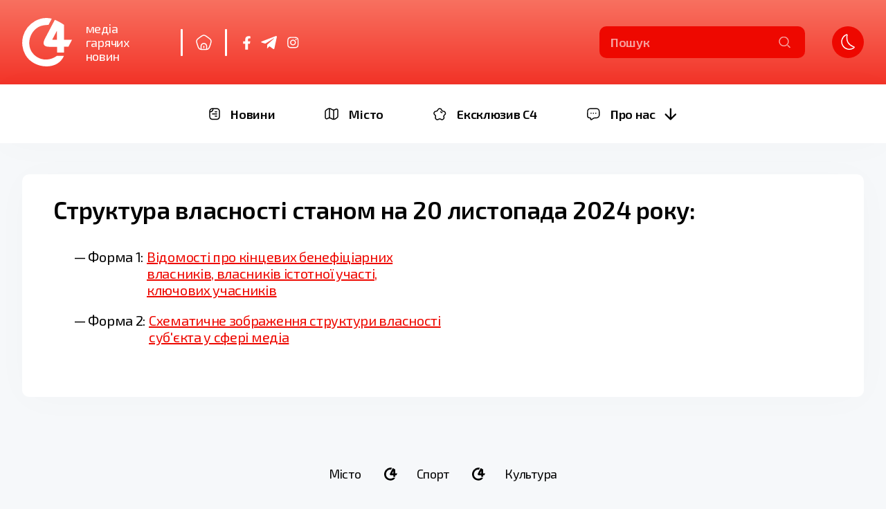

--- FILE ---
content_type: text/html; charset=UTF-8
request_url: https://c4.com.ua/structure/
body_size: 30685
content:
<!DOCTYPE html>
<html lang="en">
<head>
    <meta charset="UTF-8">
    <link rel="icon" type="image/png" href="https://c4.com.ua/wp-content/themes/c4/assets/img/favicon.png">
    <!-- <link rel="stylesheet" href="style.css?v=1.2.1"> -->
    <link rel="stylesheet" href="https://c4.com.ua/wp-content/themes/c4/assets/css/swiper-bundle.min.css">
    <link rel="preconnect" href="https://fonts.googleapis.com">
    <link rel="preconnect" href="https://fonts.gstatic.com" crossorigin>
    <link href="https://fonts.googleapis.com/css2?family=Exo+2:wght@100;200;300;400;500;600&display=swap" rel="stylesheet">
    <link rel="stylesheet" type="text/css" href="//cdn.jsdelivr.net/npm/slick-carousel@1.8.1/slick/slick.css"/>
    <link rel="stylesheet" type="text/css" href="//cdn.jsdelivr.net/npm/slick-carousel@1.8.1/slick/slick-theme.css"/>
    <meta name="viewport" content="width=device-width, initial-scale=1.0, maximum-scale=1.0, user-scalable=no">
    <script src="https://cdnjs.cloudflare.com/ajax/libs/jquery/3.6.0/jquery.min.js" integrity="sha512-894YE6QWD5I59HgZOGReFYm4dnWc1Qt5NtvYSaNcOP+u1T9qYdvdihz0PPSiiqn/+/3e7Jo4EaG7TubfWGUrMQ==" crossorigin="anonymous" referrerpolicy="no-referrer"></script>
    <script src="https://c4.com.ua/wp-content/themes/c4/assets/js/jquery.mask.min.js"></script>
    <script src="https://c4.com.ua/wp-content/themes/c4/assets/js/swiper-bundle.min.js"></script>
    <script src="https://c4.com.ua/wp-content/themes/c4/assets/js/main.js?v=1.3.2"></script>
    <script src="https://cdnjs.cloudflare.com/ajax/libs/moment.js/2.29.1/moment.min.js" integrity="sha512-qTXRIMyZIFb8iQcfjXWCO8+M5Tbc38Qi5WzdPOYZHIlZpzBHG3L3by84BBBOiRGiEb7KKtAOAs5qYdUiZiQNNQ==" crossorigin="anonymous" referrerpolicy="no-referrer"></script>
    <script src="https://cdnjs.cloudflare.com/ajax/libs/moment.js/2.29.2/locale/uk.min.js" integrity="sha512-jbgeRFDbjqB1rfaYBaI/y4jqA69G20wklpHoTFShUCttPT6ZtyWHHN+4k/61aNzwU1JCQ+k1ku8n0kw5guv6sw==" crossorigin="anonymous" referrerpolicy="no-referrer"></script>
    <script src="https://cdnjs.cloudflare.com/ajax/libs/underscore.js/1.13.2/underscore-min.js" integrity="sha512-anTuWy6G+usqNI0z/BduDtGWMZLGieuJffU89wUU7zwY/JhmDzFrfIZFA3PY7CEX4qxmn3QXRoXysk6NBh5muQ==" crossorigin="anonymous" referrerpolicy="no-referrer"></script>
    <script src="https://cdnjs.cloudflare.com/ajax/libs/clndr/1.5.1/clndr.min.js" integrity="sha512-9qEXAi4dhZfov+O9Jl7mMeogPQ76tGWzmX1nBbsrchczAAQEaeqhE6wpXFbZMlaXXKKZ4QKJ4St+/R7kFwN19A==" crossorigin="anonymous" referrerpolicy="no-referrer"></script>

    <link href="https://cdn.jsdelivr.net/npm/bootstrap@5.0.2/dist/css/bootstrap.min.css" rel="stylesheet" integrity="sha384-EVSTQN3/azprG1Anm3QDgpJLIm9Nao0Yz1ztcQTwFspd3yD65VohhpuuCOmLASjC" crossorigin="anonymous">
    <script src="https://cdn.jsdelivr.net/npm/bootstrap@5.0.2/dist/js/bootstrap.bundle.min.js" integrity="sha384-MrcW6ZMFYlzcLA8Nl+NtUVF0sA7MsXsP1UyJoMp4YLEuNSfAP+JcXn/tWtIaxVXM" crossorigin="anonymous"></script>
    <meta name='robots' content='max-image-preview:large' />
<link rel='dns-prefetch' href='//s.w.org' />
<script type="text/javascript">
window._wpemojiSettings = {"baseUrl":"https:\/\/s.w.org\/images\/core\/emoji\/13.1.0\/72x72\/","ext":".png","svgUrl":"https:\/\/s.w.org\/images\/core\/emoji\/13.1.0\/svg\/","svgExt":".svg","source":{"concatemoji":"https:\/\/c4.com.ua\/wp-includes\/js\/wp-emoji-release.min.js?ver=5.9.3"}};
/*! This file is auto-generated */
!function(e,a,t){var n,r,o,i=a.createElement("canvas"),p=i.getContext&&i.getContext("2d");function s(e,t){var a=String.fromCharCode;p.clearRect(0,0,i.width,i.height),p.fillText(a.apply(this,e),0,0);e=i.toDataURL();return p.clearRect(0,0,i.width,i.height),p.fillText(a.apply(this,t),0,0),e===i.toDataURL()}function c(e){var t=a.createElement("script");t.src=e,t.defer=t.type="text/javascript",a.getElementsByTagName("head")[0].appendChild(t)}for(o=Array("flag","emoji"),t.supports={everything:!0,everythingExceptFlag:!0},r=0;r<o.length;r++)t.supports[o[r]]=function(e){if(!p||!p.fillText)return!1;switch(p.textBaseline="top",p.font="600 32px Arial",e){case"flag":return s([127987,65039,8205,9895,65039],[127987,65039,8203,9895,65039])?!1:!s([55356,56826,55356,56819],[55356,56826,8203,55356,56819])&&!s([55356,57332,56128,56423,56128,56418,56128,56421,56128,56430,56128,56423,56128,56447],[55356,57332,8203,56128,56423,8203,56128,56418,8203,56128,56421,8203,56128,56430,8203,56128,56423,8203,56128,56447]);case"emoji":return!s([10084,65039,8205,55357,56613],[10084,65039,8203,55357,56613])}return!1}(o[r]),t.supports.everything=t.supports.everything&&t.supports[o[r]],"flag"!==o[r]&&(t.supports.everythingExceptFlag=t.supports.everythingExceptFlag&&t.supports[o[r]]);t.supports.everythingExceptFlag=t.supports.everythingExceptFlag&&!t.supports.flag,t.DOMReady=!1,t.readyCallback=function(){t.DOMReady=!0},t.supports.everything||(n=function(){t.readyCallback()},a.addEventListener?(a.addEventListener("DOMContentLoaded",n,!1),e.addEventListener("load",n,!1)):(e.attachEvent("onload",n),a.attachEvent("onreadystatechange",function(){"complete"===a.readyState&&t.readyCallback()})),(n=t.source||{}).concatemoji?c(n.concatemoji):n.wpemoji&&n.twemoji&&(c(n.twemoji),c(n.wpemoji)))}(window,document,window._wpemojiSettings);
</script>
<style type="text/css">
img.wp-smiley,
img.emoji {
	display: inline !important;
	border: none !important;
	box-shadow: none !important;
	height: 1em !important;
	width: 1em !important;
	margin: 0 0.07em !important;
	vertical-align: -0.1em !important;
	background: none !important;
	padding: 0 !important;
}
</style>
	<link rel='stylesheet' id='wp-block-library-css'  href='https://c4.com.ua/wp-includes/css/dist/block-library/style.min.css?ver=5.9.3' type='text/css' media='all' />
<style id='global-styles-inline-css' type='text/css'>
body{--wp--preset--color--black: #000000;--wp--preset--color--cyan-bluish-gray: #abb8c3;--wp--preset--color--white: #ffffff;--wp--preset--color--pale-pink: #f78da7;--wp--preset--color--vivid-red: #cf2e2e;--wp--preset--color--luminous-vivid-orange: #ff6900;--wp--preset--color--luminous-vivid-amber: #fcb900;--wp--preset--color--light-green-cyan: #7bdcb5;--wp--preset--color--vivid-green-cyan: #00d084;--wp--preset--color--pale-cyan-blue: #8ed1fc;--wp--preset--color--vivid-cyan-blue: #0693e3;--wp--preset--color--vivid-purple: #9b51e0;--wp--preset--gradient--vivid-cyan-blue-to-vivid-purple: linear-gradient(135deg,rgba(6,147,227,1) 0%,rgb(155,81,224) 100%);--wp--preset--gradient--light-green-cyan-to-vivid-green-cyan: linear-gradient(135deg,rgb(122,220,180) 0%,rgb(0,208,130) 100%);--wp--preset--gradient--luminous-vivid-amber-to-luminous-vivid-orange: linear-gradient(135deg,rgba(252,185,0,1) 0%,rgba(255,105,0,1) 100%);--wp--preset--gradient--luminous-vivid-orange-to-vivid-red: linear-gradient(135deg,rgba(255,105,0,1) 0%,rgb(207,46,46) 100%);--wp--preset--gradient--very-light-gray-to-cyan-bluish-gray: linear-gradient(135deg,rgb(238,238,238) 0%,rgb(169,184,195) 100%);--wp--preset--gradient--cool-to-warm-spectrum: linear-gradient(135deg,rgb(74,234,220) 0%,rgb(151,120,209) 20%,rgb(207,42,186) 40%,rgb(238,44,130) 60%,rgb(251,105,98) 80%,rgb(254,248,76) 100%);--wp--preset--gradient--blush-light-purple: linear-gradient(135deg,rgb(255,206,236) 0%,rgb(152,150,240) 100%);--wp--preset--gradient--blush-bordeaux: linear-gradient(135deg,rgb(254,205,165) 0%,rgb(254,45,45) 50%,rgb(107,0,62) 100%);--wp--preset--gradient--luminous-dusk: linear-gradient(135deg,rgb(255,203,112) 0%,rgb(199,81,192) 50%,rgb(65,88,208) 100%);--wp--preset--gradient--pale-ocean: linear-gradient(135deg,rgb(255,245,203) 0%,rgb(182,227,212) 50%,rgb(51,167,181) 100%);--wp--preset--gradient--electric-grass: linear-gradient(135deg,rgb(202,248,128) 0%,rgb(113,206,126) 100%);--wp--preset--gradient--midnight: linear-gradient(135deg,rgb(2,3,129) 0%,rgb(40,116,252) 100%);--wp--preset--duotone--dark-grayscale: url('#wp-duotone-dark-grayscale');--wp--preset--duotone--grayscale: url('#wp-duotone-grayscale');--wp--preset--duotone--purple-yellow: url('#wp-duotone-purple-yellow');--wp--preset--duotone--blue-red: url('#wp-duotone-blue-red');--wp--preset--duotone--midnight: url('#wp-duotone-midnight');--wp--preset--duotone--magenta-yellow: url('#wp-duotone-magenta-yellow');--wp--preset--duotone--purple-green: url('#wp-duotone-purple-green');--wp--preset--duotone--blue-orange: url('#wp-duotone-blue-orange');--wp--preset--font-size--small: 13px;--wp--preset--font-size--medium: 20px;--wp--preset--font-size--large: 36px;--wp--preset--font-size--x-large: 42px;}.has-black-color{color: var(--wp--preset--color--black) !important;}.has-cyan-bluish-gray-color{color: var(--wp--preset--color--cyan-bluish-gray) !important;}.has-white-color{color: var(--wp--preset--color--white) !important;}.has-pale-pink-color{color: var(--wp--preset--color--pale-pink) !important;}.has-vivid-red-color{color: var(--wp--preset--color--vivid-red) !important;}.has-luminous-vivid-orange-color{color: var(--wp--preset--color--luminous-vivid-orange) !important;}.has-luminous-vivid-amber-color{color: var(--wp--preset--color--luminous-vivid-amber) !important;}.has-light-green-cyan-color{color: var(--wp--preset--color--light-green-cyan) !important;}.has-vivid-green-cyan-color{color: var(--wp--preset--color--vivid-green-cyan) !important;}.has-pale-cyan-blue-color{color: var(--wp--preset--color--pale-cyan-blue) !important;}.has-vivid-cyan-blue-color{color: var(--wp--preset--color--vivid-cyan-blue) !important;}.has-vivid-purple-color{color: var(--wp--preset--color--vivid-purple) !important;}.has-black-background-color{background-color: var(--wp--preset--color--black) !important;}.has-cyan-bluish-gray-background-color{background-color: var(--wp--preset--color--cyan-bluish-gray) !important;}.has-white-background-color{background-color: var(--wp--preset--color--white) !important;}.has-pale-pink-background-color{background-color: var(--wp--preset--color--pale-pink) !important;}.has-vivid-red-background-color{background-color: var(--wp--preset--color--vivid-red) !important;}.has-luminous-vivid-orange-background-color{background-color: var(--wp--preset--color--luminous-vivid-orange) !important;}.has-luminous-vivid-amber-background-color{background-color: var(--wp--preset--color--luminous-vivid-amber) !important;}.has-light-green-cyan-background-color{background-color: var(--wp--preset--color--light-green-cyan) !important;}.has-vivid-green-cyan-background-color{background-color: var(--wp--preset--color--vivid-green-cyan) !important;}.has-pale-cyan-blue-background-color{background-color: var(--wp--preset--color--pale-cyan-blue) !important;}.has-vivid-cyan-blue-background-color{background-color: var(--wp--preset--color--vivid-cyan-blue) !important;}.has-vivid-purple-background-color{background-color: var(--wp--preset--color--vivid-purple) !important;}.has-black-border-color{border-color: var(--wp--preset--color--black) !important;}.has-cyan-bluish-gray-border-color{border-color: var(--wp--preset--color--cyan-bluish-gray) !important;}.has-white-border-color{border-color: var(--wp--preset--color--white) !important;}.has-pale-pink-border-color{border-color: var(--wp--preset--color--pale-pink) !important;}.has-vivid-red-border-color{border-color: var(--wp--preset--color--vivid-red) !important;}.has-luminous-vivid-orange-border-color{border-color: var(--wp--preset--color--luminous-vivid-orange) !important;}.has-luminous-vivid-amber-border-color{border-color: var(--wp--preset--color--luminous-vivid-amber) !important;}.has-light-green-cyan-border-color{border-color: var(--wp--preset--color--light-green-cyan) !important;}.has-vivid-green-cyan-border-color{border-color: var(--wp--preset--color--vivid-green-cyan) !important;}.has-pale-cyan-blue-border-color{border-color: var(--wp--preset--color--pale-cyan-blue) !important;}.has-vivid-cyan-blue-border-color{border-color: var(--wp--preset--color--vivid-cyan-blue) !important;}.has-vivid-purple-border-color{border-color: var(--wp--preset--color--vivid-purple) !important;}.has-vivid-cyan-blue-to-vivid-purple-gradient-background{background: var(--wp--preset--gradient--vivid-cyan-blue-to-vivid-purple) !important;}.has-light-green-cyan-to-vivid-green-cyan-gradient-background{background: var(--wp--preset--gradient--light-green-cyan-to-vivid-green-cyan) !important;}.has-luminous-vivid-amber-to-luminous-vivid-orange-gradient-background{background: var(--wp--preset--gradient--luminous-vivid-amber-to-luminous-vivid-orange) !important;}.has-luminous-vivid-orange-to-vivid-red-gradient-background{background: var(--wp--preset--gradient--luminous-vivid-orange-to-vivid-red) !important;}.has-very-light-gray-to-cyan-bluish-gray-gradient-background{background: var(--wp--preset--gradient--very-light-gray-to-cyan-bluish-gray) !important;}.has-cool-to-warm-spectrum-gradient-background{background: var(--wp--preset--gradient--cool-to-warm-spectrum) !important;}.has-blush-light-purple-gradient-background{background: var(--wp--preset--gradient--blush-light-purple) !important;}.has-blush-bordeaux-gradient-background{background: var(--wp--preset--gradient--blush-bordeaux) !important;}.has-luminous-dusk-gradient-background{background: var(--wp--preset--gradient--luminous-dusk) !important;}.has-pale-ocean-gradient-background{background: var(--wp--preset--gradient--pale-ocean) !important;}.has-electric-grass-gradient-background{background: var(--wp--preset--gradient--electric-grass) !important;}.has-midnight-gradient-background{background: var(--wp--preset--gradient--midnight) !important;}.has-small-font-size{font-size: var(--wp--preset--font-size--small) !important;}.has-medium-font-size{font-size: var(--wp--preset--font-size--medium) !important;}.has-large-font-size{font-size: var(--wp--preset--font-size--large) !important;}.has-x-large-font-size{font-size: var(--wp--preset--font-size--x-large) !important;}
</style>
<link rel='stylesheet' id='index-style-css'  href='https://c4.com.ua/wp-content/themes/c4/style.css?ver=5.9.3' type='text/css' media='all' />
<link rel='stylesheet' id='main-style-css'  href='https://c4.com.ua/wp-content/themes/c4/assets/css/style.css?ver=1.1.21' type='text/css' media='all' />
<script type='text/javascript' src='https://c4.com.ua/wp-includes/js/jquery/jquery.min.js?ver=3.6.0' id='jquery-core-js'></script>
<script type='text/javascript' src='https://c4.com.ua/wp-includes/js/jquery/jquery-migrate.min.js?ver=3.3.2' id='jquery-migrate-js'></script>
<link rel="https://api.w.org/" href="https://c4.com.ua/wp-json/" /><link rel="alternate" type="application/json" href="https://c4.com.ua/wp-json/wp/v2/pages/195" /><link rel="EditURI" type="application/rsd+xml" title="RSD" href="https://c4.com.ua/xmlrpc.php?rsd" />
<link rel="wlwmanifest" type="application/wlwmanifest+xml" href="https://c4.com.ua/wp-includes/wlwmanifest.xml" /> 
<meta name="generator" content="WordPress 5.9.3" />
<link rel="canonical" href="https://c4.com.ua/structure/" />
<link rel='shortlink' href='https://c4.com.ua/?p=195' />
<link rel="alternate" type="application/json+oembed" href="https://c4.com.ua/wp-json/oembed/1.0/embed?url=https%3A%2F%2Fc4.com.ua%2Fstructure%2F" />
<link rel="alternate" type="text/xml+oembed" href="https://c4.com.ua/wp-json/oembed/1.0/embed?url=https%3A%2F%2Fc4.com.ua%2Fstructure%2F&#038;format=xml" />
<title>C4 - Структура власності</title>
<meta name="description" content="Структура власності станом на 20 листопада 2024 року:">

    <meta property="og:image" content="" />
    <meta name="twitter:card" content="summary_large_image" />
    <meta name="twitter:image" content="" />

    
    
<meta property="og:title" content="Структура власності" />
<meta property="og:description" content="Структура власності станом на 20 листопада 2024 року:" />
<meta property="og:site_name" content="C4 - Структура власності - Структура власності станом на 20 листопада 2024 року:" />
</head>


<body >
<header>
    <div class="main-container fl-asb">
        <div class="header-wrapper fl">
            <div class="header-block" id="fast_news">
                <a href="https://c4.com.ua" class="main-logo fl-ac">
                                            <img src="https://c4.com.ua/wp-content/themes/c4/assets/img/main-logo.svg" alt="">
                                        <p>медіа <br> гарячих <br> новин</p>
                </a>
            </div>
            <div class="media-block header-block fl-ac">
                <!-- <div class="vertical-border"></div> -->
                <a href='/' class='home-link'>
                    <svg xmlns="http://www.w3.org/2000/svg" width="23" height="23" viewBox="0 0 23 23" fill="none">
                        <path d="M2.2567 14.8197L2.96999 14.5879L2.2567 14.8197ZM1.1462 8.65157L1.86751 8.85703L1.1462 8.65157ZM5.78341 3.96556L5.34257 3.3588L5.78341 3.96556ZM1.25948 8.30291L1.9638 8.56067L1.25948 8.30291ZM5.28038 20.678L4.86209 21.3005L5.28038 20.678ZM4.9838 20.4625L4.52101 21.0527L4.9838 20.4625ZM20.7228 14.8197L20.0095 14.5879L20.7228 14.8197ZM17.9957 20.4625L18.4585 21.0527L17.9957 20.4625ZM17.6991 20.678L18.1174 21.3005L17.6991 20.678ZM17.1961 3.96556L17.6369 3.3588L17.1961 3.96556ZM21.72 8.30291L21.0157 8.56067L21.72 8.30291ZM21.8333 8.65157L21.112 8.85703L21.8333 8.65157ZM11.6731 1.00336L11.6456 1.75286L11.6731 1.00336ZM11.3065 1.00336L11.3339 1.75286L11.3065 1.00336ZM10.7398 18.8197C10.7398 19.2339 11.0755 19.5697 11.4898 19.5697C11.904 19.5697 12.2398 19.2339 12.2398 18.8197H10.7398ZM12.2398 16.8197C12.2398 16.4054 11.904 16.0697 11.4898 16.0697C11.0755 16.0697 10.7398 16.4054 10.7398 16.8197H12.2398ZM15.4898 21.4063L15.5799 22.1509L15.4898 21.4063ZM2.96999 14.5879C2.45564 13.0049 2.08925 11.874 1.897 10.9558C1.70835 10.055 1.70428 9.43007 1.86751 8.85703L0.424888 8.44611C0.170668 9.33861 0.212531 10.2303 0.428841 11.2633C0.641544 12.2791 1.03913 13.4994 1.54341 15.0514L2.96999 14.5879ZM5.34257 3.3588C4.02235 4.31799 2.9834 5.07158 2.21425 5.76835C1.43206 6.47693 0.874098 7.17368 0.555167 8.04515L1.9638 8.56067C2.16857 8.00112 2.53917 7.49798 3.22131 6.88002C3.9165 6.25026 4.87766 5.55068 6.22425 4.57232L5.34257 3.3588ZM1.86751 8.85703C1.89597 8.7571 1.92809 8.65824 1.9638 8.56067L0.555167 8.04515C0.506854 8.17717 0.463398 8.31091 0.424888 8.44611L1.86751 8.85703ZM1.54341 15.0514C2.04769 16.6034 2.44334 17.8244 2.86832 18.7712C3.30051 19.7341 3.79074 20.4801 4.52101 21.0527L5.44658 19.8723C4.97771 19.5046 4.6137 18.9967 4.23679 18.157C3.85267 17.3012 3.48435 16.1709 2.96999 14.5879L1.54341 15.0514ZM5.69868 20.0555C5.61244 19.9975 5.52835 19.9364 5.44658 19.8723L4.52101 21.0527C4.63164 21.1394 4.74541 21.2221 4.86209 21.3005L5.69868 20.0555ZM20.0095 14.5879C19.4952 16.1709 19.1268 17.3012 18.7427 18.157C18.3658 18.9967 18.0018 19.5046 17.5329 19.8723L18.4585 21.0527C19.1888 20.4801 19.679 19.7341 20.1112 18.7712C20.5362 17.8244 20.9318 16.6034 21.4361 15.0514L20.0095 14.5879ZM17.5329 19.8723C17.4512 19.9364 17.3671 19.9975 17.2808 20.0555L18.1174 21.3005C18.2341 21.2221 18.3479 21.1394 18.4585 21.0527L17.5329 19.8723ZM16.7553 4.57232C18.1018 5.55068 19.063 6.25026 19.7582 6.88002C20.4403 7.49798 20.8109 8.00112 21.0157 8.56067L22.4243 8.04515C22.1054 7.17368 21.5474 6.47693 20.7653 5.76835C19.9961 5.07158 18.9572 4.31799 17.6369 3.3588L16.7553 4.57232ZM21.4361 15.0514C21.9404 13.4994 22.338 12.2791 22.5507 11.2633C22.767 10.2303 22.8088 9.33861 22.5546 8.44611L21.112 8.85703C21.2752 9.43007 21.2711 10.055 21.0825 10.9558C20.8903 11.874 20.5239 13.0049 20.0095 14.5879L21.4361 15.0514ZM21.0157 8.56067C21.0514 8.65824 21.0835 8.75709 21.112 8.85703L22.5546 8.44611C22.5161 8.31091 22.4727 8.17717 22.4243 8.04515L21.0157 8.56067ZM17.6369 3.3588C16.3167 2.3996 15.2789 1.64436 14.3786 1.12818C13.463 0.603234 12.6279 0.287886 11.7005 0.253865L11.6456 1.75286C12.241 1.7747 12.834 1.97167 13.6325 2.42948C14.4463 2.89603 15.4087 3.59396 16.7553 4.57232L17.6369 3.3588ZM6.22425 4.57232C7.57085 3.59396 8.5332 2.89603 9.34697 2.42948C10.1455 1.97167 10.7385 1.7747 11.3339 1.75286L11.279 0.253865C10.3516 0.287886 9.51651 0.603234 8.6009 1.12818C7.70056 1.64436 6.6628 2.3996 5.34257 3.3588L6.22425 4.57232ZM11.7005 0.253865C11.5601 0.248712 11.4194 0.248712 11.279 0.253865L11.3339 1.75286C11.4378 1.74905 11.5417 1.74905 11.6456 1.75286L11.7005 0.253865ZM14.7398 16.8197V20.8197H16.2398V16.8197H14.7398ZM8.23975 20.8197V16.8197H6.73975V20.8197H8.23975ZM11.4898 13.5697C13.2847 13.5697 14.7398 15.0247 14.7398 16.8197H16.2398C16.2398 14.1963 14.1131 12.0697 11.4898 12.0697V13.5697ZM11.4898 12.0697C8.8664 12.0697 6.73975 14.1963 6.73975 16.8197H8.23975C8.23975 15.0247 9.69483 13.5697 11.4898 13.5697V12.0697ZM12.2398 18.8197V16.8197H10.7398V18.8197H12.2398ZM11.4898 22.2779C13.1948 22.2779 14.5212 22.2791 15.5799 22.1509L15.3996 20.6618C14.4519 20.7766 13.2321 20.7779 11.4898 20.7779V22.2779ZM15.5799 22.1509C16.5654 22.0315 17.3827 21.7942 18.1174 21.3005L17.2808 20.0555C16.8087 20.3727 16.2446 20.5594 15.3996 20.6618L15.5799 22.1509ZM14.7398 20.8197V21.4063H16.2398V20.8197H14.7398ZM11.4898 20.7779C9.74737 20.7779 8.52763 20.7766 7.57995 20.6618L7.39956 22.1509C8.4583 22.2791 9.78467 22.2779 11.4898 22.2779V20.7779ZM7.57995 20.6618C6.73488 20.5594 6.17082 20.3727 5.69868 20.0555L4.86209 21.3005C5.59679 21.7942 6.41407 22.0315 7.39956 22.1509L7.57995 20.6618ZM6.73975 20.8197V21.4063H8.23975V20.8197H6.73975Z" fill="currentColor"/>
                    </svg>
                </a>
                <div class="header-block-social">
                    <!-- <div class="vertical-border"></div> -->
                    <a href='https://www.facebook.com/c4mediachannel/' target='_blank' class='facebook-link blank'>
                        <svg width="11" height="20" viewBox="0 0 11 20" fill="none" xmlns="http://www.w3.org/2000/svg">
                            <path d="M10.0238 11.1804L10.5692 7.66369H7.15928V5.38159C7.15928 4.41949 7.63562 3.48168 9.16281 3.48168H10.713V0.487584C10.713 0.487584 9.30624 0.25 7.96123 0.25C5.15308 0.25 3.31754 1.93434 3.31754 4.98347V7.66369H0.196045V11.1804H3.31754V19.6818H7.15928V11.1804H10.0238Z" fill="currentColor"/>
                        </svg>
                    </a>
                    <a href='https://t.me/c4mediachannel' target='_blank' class='twitter-link blank'>
                        <svg width="23" height="19" viewBox="0 0 23 19" fill="none" xmlns="http://www.w3.org/2000/svg">
                            <path fill-rule="evenodd" clip-rule="evenodd" d="M21.7013 0.0299037C21.5979 0.0509506 21.1402 0.211717 20.6842 0.387122C20.2282 0.562528 18.4123 1.26215 16.6489 1.94188C14.8855 2.62156 10.7264 4.22362 7.40635 5.50205C4.08633 6.78048 1.25054 7.88142 1.1046 7.94852C0.165755 8.38045 0.0119481 8.98454 0.745516 9.35906C1.01956 9.49896 6.16259 11.1165 6.25656 11.0923C6.29304 11.083 8.96963 9.40734 12.2045 7.36882C15.4394 5.33025 18.1708 3.61379 18.2743 3.55448C18.6096 3.36239 19.0228 3.41814 18.9367 3.64387C18.918 3.69291 11.7708 10.182 9.31019 12.384L9.15762 12.5205L8.99351 14.8734C8.90325 16.1674 8.81755 17.3614 8.80304 17.5266L8.77664 17.8269L8.94279 17.8265C9.2948 17.8256 9.48903 17.675 10.9442 16.275C11.7103 15.5379 12.3593 14.9431 12.3864 14.9532C12.4134 14.9634 13.5958 15.8269 15.0138 16.8722C16.4318 17.9175 17.6767 18.8105 17.7801 18.8565C18.5338 19.192 19.1009 18.9346 19.3755 18.1328C19.4086 18.0362 20.2146 14.2986 21.1668 9.82708C22.8238 2.0448 22.898 1.67597 22.9022 1.20746C22.9099 0.321268 22.4562 -0.123699 21.7013 0.0299037Z" fill="currentColor"/>
                        </svg>
                    </a>
                    <a href='https://www.instagram.com/c4.channel/' target='_blank' class='instagram-link blank'>
                        <svg width="17" height="19" viewBox="0 0 17 19" fill="none" xmlns="http://www.w3.org/2000/svg">
                            <g clip-path="url(#clip0_409_396)">
                            <path d="M8.27659 5.31946C5.95354 5.31946 4.07976 7.16396 4.07976 9.45072C4.07976 11.7375 5.95354 13.582 8.27659 13.582C10.5996 13.582 12.4734 11.7375 12.4734 9.45072C12.4734 7.16396 10.5996 5.31946 8.27659 5.31946ZM8.27659 12.1366C6.77537 12.1366 5.5481 10.9321 5.5481 9.45072C5.5481 7.96936 6.77172 6.76486 8.27659 6.76486C9.78146 6.76486 11.0051 7.96936 11.0051 9.45072C11.0051 10.9321 9.77781 12.1366 8.27659 12.1366ZM13.624 5.15047C13.624 5.6862 13.1857 6.11407 12.6451 6.11407C12.1009 6.11407 11.6662 5.68261 11.6662 5.15047C11.6662 4.61833 12.1045 4.18687 12.6451 4.18687C13.1857 4.18687 13.624 4.61833 13.624 5.15047ZM16.4036 6.12845C16.3415 4.83766 16.042 3.69428 15.0814 2.75225C14.1244 1.81022 12.9629 1.51539 11.6516 1.45067C10.3001 1.37517 6.2494 1.37517 4.89794 1.45067C3.59031 1.5118 2.42878 1.80663 1.46815 2.74866C0.507515 3.69068 0.211654 4.83406 0.145907 6.12486C0.0692028 7.4552 0.0692028 11.4426 0.145907 12.773C0.208001 14.0638 0.507515 15.2072 1.46815 16.1492C2.42878 17.0912 3.58665 17.386 4.89794 17.4508C6.2494 17.5263 10.3001 17.5263 11.6516 17.4508C12.9629 17.3896 14.1244 17.0948 15.0814 16.1492C16.0384 15.2072 16.3379 14.0638 16.4036 12.773C16.4803 11.4426 16.4803 7.4588 16.4036 6.12845ZM14.6577 14.2004C14.3728 14.9051 13.8212 15.4481 13.1017 15.7321C12.0242 16.1528 9.46734 16.0557 8.27659 16.0557C7.08584 16.0557 4.52537 16.1492 3.45151 15.7321C2.7356 15.4516 2.18406 14.9087 1.8955 14.2004C1.46815 13.1397 1.56677 10.6229 1.56677 9.45072C1.56677 8.27857 1.4718 5.75811 1.8955 4.70103C2.1804 3.9963 2.73195 3.45338 3.45151 3.16933C4.52902 2.74866 7.08584 2.84574 8.27659 2.84574C9.46734 2.84574 12.0278 2.75225 13.1017 3.16933C13.8176 3.44978 14.3691 3.99271 14.6577 4.70103C15.085 5.76171 14.9864 8.27857 14.9864 9.45072C14.9864 10.6229 15.085 13.1433 14.6577 14.2004Z" fill="currentColor"/>
                            </g>
                            <defs>
                            <clipPath id="clip0_409_396">
                            <rect width="16.3636" height="18.4091" fill="currentColor" transform="translate(0.0911255 0.25)"/>
                            </clipPath>
                            </defs>
                        </svg>
                    </a>
                </div>
            </div>
            <div class="media-block-mobile header-block fl-ac">
                <!-- <div class="vertical-border"></div> -->
                <button class='home-link' id="search-button-mob">
                    <img class="search-icon" src='https://c4.com.ua/wp-content/themes/c4/assets/img/icon-search-big.svg' alt=''>
                    <img class="search-icon-close" src='https://c4.com.ua/wp-content/themes/c4/assets/img/icon-search-close-mobile.svg' alt=''>
                </button>
            </div>
        </div>
                    
            <div class="header-wrapper header-wrapper__title fl">
                <div class="header-block">
                    <p class="page-title">Структура власності</p>
                </div>
            </div>
            <div class="header-wrapper fl">
                <div class="search-block header-block" action='/search' id="search-button">
                    <span>
                    Пошук
                    </span>
                    <button class="search-icon btn-reset">
                                                    <img src="https://c4.com.ua/wp-content/themes/c4/assets/img/icon-search.svg" alt="">
                                            </button>
                    <button class="search-icon-close btn-reset">
                    <svg width="19" height="19" viewBox="0 0 19 19" fill="none" xmlns="http://www.w3.org/2000/svg">
                        <path class="fillColor" d="M17.2197 0.21967C17.5126 -0.0732233 17.9874 -0.0732233 18.2803 0.21967C18.5732 0.512563 18.5732 0.987437 18.2803 1.28033L10.3107 9.25L18.2803 17.2197C18.5732 17.5126 18.5732 17.9874 18.2803 18.2803C17.9874 18.5732 17.5126 18.5732 17.2197 18.2803L9.25 10.3107L1.28033 18.2803C0.987436 18.5732 0.512564 18.5732 0.219669 18.2803C-0.0732231 17.9874 -0.0732231 17.5126 0.219669 17.2197L8.18934 9.25L0.21967 1.28033C-0.0732233 0.987437 -0.0732233 0.512563 0.21967 0.21967C0.512563 -0.0732233 0.987437 -0.0732233 1.28033 0.21967L9.25 8.18934L17.2197 0.21967Z" fill="#F6A19D"/>
                    </svg>
                    </button>
                </div>
                <div class="lang-block header-block fl-a">
                

                    <a href="https://c4.com.ua/structure/" class="active">UA</a>
                    <a href="/">EN</a>
                    <button id="mode-change">
                        <svg width="20" height="24" viewBox="0 0 20 24" fill="none" xmlns="http://www.w3.org/2000/svg">
                            <path d="M10.0749 12.4005C14.4644 20.0033 22.7112 17.7763 17.4625 20.8067C12.2138 23.837 5.50237 22.0387 2.47204 16.79C-0.558286 11.5413 1.24004 4.82985 6.48872 1.79953C11.7374 -1.2308 5.68539 4.79762 10.0749 12.4005Z" stroke="currentColor" stroke-width="1.5"/>
                        </svg>
                        <!--                             <img src="https://c4.com.ua/wp-content/themes/c4/assets/img/icon-moon.svg" alt="theme-change">
                         -->
                    </button>
                </div>
                <div class="lang-block-mobile header-block">
                    <button id="hamburger-menu-icon" class="mobile-menu-trigger-btn">
                        <img src='https://c4.com.ua/wp-content/themes/c4/assets/img/icon-humburger.svg' alt=''>
                    </button>
                    <button class='home-link' id="mobile-mode-change">
                        <img src='https://c4.com.ua/wp-content/themes/c4/assets/img/icon-moon-mob.svg' alt=''>
                        <!-- <img src='https://c4.com.ua/wp-content/themes/c4/assets/img/icon-language.svg' alt=''> -->
                        </button>
                </div>
            </div>
    </div>
</header>

<div id="fast-news">
    <div class="main-container fast-news__container">
        <div class="fast-news__logo">
            <img style="display: none" width="47" height="42" src="https://c4.com.ua/wp-content/themes/c4/assets/img/main-logo.svg" alt="">
            <p>Швидкі новини</p>
            <button class="fast-news__btn">
            <svg width="32" height="31" viewBox="0 0 32 31" fill="none" xmlns="http://www.w3.org/2000/svg">
                <path d="M31.3107 2.56066C31.8965 1.97487 31.8965 1.02513 31.3107 0.43934C30.7249 -0.146447 29.7752 -0.146447 29.1894 0.43934L16.25 13.3787L3.31066 0.439346C2.72487 -0.146441 1.77513 -0.146441 1.18934 0.439346C0.603553 1.02513 0.603553 1.97488 1.18934 2.56067L14.1287 15.5L1.18939 28.4393C0.603607 29.0251 0.603607 29.9749 1.18939 30.5607C1.77518 31.1464 2.72493 31.1464 3.31071 30.5607L16.25 17.6213L29.1893 30.5607C29.7751 31.1464 30.7249 31.1464 31.3107 30.5607C31.8964 29.9749 31.8964 29.0251 31.3107 28.4393L18.3713 15.5L31.3107 2.56066Z" fill="white"/>
            </svg>
            </button>
        </div>
        <div class="swiper">
            <div class="swiper-wrapper fast-news__wrapper">
                                                        <div class="swiper-slide">
                        <div class="fast-news__block" style="background: url(https://c4.com.ua/wp-content/uploads/2026/01/622390433_1594709072660097_8294203576694081199_n-edited.jpg)">
                            <span>
                                <a href='https://c4.com.ua/novyny/u-cherniveckomu-oblasnomu-kraeznavchomu-muzei-priznachili-direktorku-xto-neyu-stala/' class="fast-news__link">
                                    <div>
                                        У Чернівецькому обласному краєзнавчому музеї призначили директорку: хто нею стала                                        <div></div>
                                    </div>
                                </a>
                            </span>
                            <div class="fast-news__time">
                                <svg width="14" height="15" viewBox="0 0 14 15" fill="none" xmlns="http://www.w3.org/2000/svg">
                                    <path d="M7.84514 5.19401C7.84514 4.7798 7.50936 4.44401 7.09514 4.44401C6.68093 4.44401 6.34514 4.7798 6.34514 5.19401H7.84514ZM8.93291 9.0109C9.34713 9.0109 9.68291 8.67511 9.68291 8.2609C9.68291 7.84669 9.34713 7.5109 8.93291 7.5109V9.0109ZM1.11294 1.69511C0.789656 1.95407 0.737511 2.42607 0.996471 2.74935C1.25543 3.07264 1.72743 3.12478 2.05072 2.86582L1.11294 1.69511ZM3.58219 1.63907C3.90548 1.38011 3.95762 0.908107 3.69866 0.584823C3.4397 0.261539 2.9677 0.209393 2.64442 0.468353L3.58219 1.63907ZM12.1396 2.86582C12.4629 3.12478 12.9349 3.07264 13.1938 2.74935C13.4528 2.42607 13.4006 1.95407 13.0773 1.69511L12.1396 2.86582ZM11.5459 0.468353C11.2226 0.209393 10.7506 0.261539 10.4916 0.584823C10.2327 0.908107 10.2848 1.38011 10.6081 1.63907L11.5459 0.468353ZM6.34514 5.19401L6.34514 7.34201L7.84514 7.34201L7.84514 5.19401H6.34514ZM12.471 7.64752C12.471 10.6218 10.0633 13.0313 7.09514 13.0313V14.5313C10.8935 14.5313 13.971 11.4484 13.971 7.64752H12.471ZM7.09514 13.0313C4.12702 13.0313 1.71924 10.6218 1.71924 7.64752H0.219238C0.219238 11.4484 3.29678 14.5313 7.09514 14.5313V13.0313ZM1.71924 7.64752C1.71924 4.67323 4.12702 2.26374 7.09514 2.26374V0.763744C3.29678 0.763744 0.219238 3.84662 0.219238 7.64752H1.71924ZM7.09514 2.26374C10.0633 2.26374 12.471 4.67323 12.471 7.64752H13.971C13.971 3.84662 10.8935 0.763744 7.09514 0.763744V2.26374ZM2.05072 2.86582L3.58219 1.63907L2.64442 0.468353L1.11294 1.69511L2.05072 2.86582ZM13.0773 1.69511L11.5459 0.468353L10.6081 1.63907L12.1396 2.86582L13.0773 1.69511ZM8.01403 9.0109H8.93291V7.5109H8.01403V9.0109ZM6.34514 7.34201C6.34514 8.26371 7.09233 9.0109 8.01403 9.0109V7.5109C7.92075 7.5109 7.84514 7.43529 7.84514 7.34201L6.34514 7.34201Z" fill="black"/>
                                </svg>
                                <span>14:50</span>
                            </div>
                                                                                    <div class="fast-news__labels labels">
                                <a href="/tag/culture"><div class="label"style="background-image: url(/wp-content/themes/c4/assets/img/label-culture.svg)">
            <span>Культура</span>
        </div></a>                            </div>
                                                    </div>
                    </div>
                                                            <div class="swiper-slide">
                        <div class="fast-news__block" style="background: url(https://c4.com.ua/wp-content/uploads/2026/01/1000029321.jpg)">
                            <span>
                                <a href='https://c4.com.ua/novyny/u-miskradi-poyasnili-situaciyu-iz-pribirannyam-snigu-j-lodu-v-chernivcyax/' class="fast-news__link">
                                    <div>
                                        У міськраді пояснили ситуацію із прибиранням снігу й льоду в Чернівцях                                        <div></div>
                                    </div>
                                </a>
                            </span>
                            <div class="fast-news__time">
                                <svg width="14" height="15" viewBox="0 0 14 15" fill="none" xmlns="http://www.w3.org/2000/svg">
                                    <path d="M7.84514 5.19401C7.84514 4.7798 7.50936 4.44401 7.09514 4.44401C6.68093 4.44401 6.34514 4.7798 6.34514 5.19401H7.84514ZM8.93291 9.0109C9.34713 9.0109 9.68291 8.67511 9.68291 8.2609C9.68291 7.84669 9.34713 7.5109 8.93291 7.5109V9.0109ZM1.11294 1.69511C0.789656 1.95407 0.737511 2.42607 0.996471 2.74935C1.25543 3.07264 1.72743 3.12478 2.05072 2.86582L1.11294 1.69511ZM3.58219 1.63907C3.90548 1.38011 3.95762 0.908107 3.69866 0.584823C3.4397 0.261539 2.9677 0.209393 2.64442 0.468353L3.58219 1.63907ZM12.1396 2.86582C12.4629 3.12478 12.9349 3.07264 13.1938 2.74935C13.4528 2.42607 13.4006 1.95407 13.0773 1.69511L12.1396 2.86582ZM11.5459 0.468353C11.2226 0.209393 10.7506 0.261539 10.4916 0.584823C10.2327 0.908107 10.2848 1.38011 10.6081 1.63907L11.5459 0.468353ZM6.34514 5.19401L6.34514 7.34201L7.84514 7.34201L7.84514 5.19401H6.34514ZM12.471 7.64752C12.471 10.6218 10.0633 13.0313 7.09514 13.0313V14.5313C10.8935 14.5313 13.971 11.4484 13.971 7.64752H12.471ZM7.09514 13.0313C4.12702 13.0313 1.71924 10.6218 1.71924 7.64752H0.219238C0.219238 11.4484 3.29678 14.5313 7.09514 14.5313V13.0313ZM1.71924 7.64752C1.71924 4.67323 4.12702 2.26374 7.09514 2.26374V0.763744C3.29678 0.763744 0.219238 3.84662 0.219238 7.64752H1.71924ZM7.09514 2.26374C10.0633 2.26374 12.471 4.67323 12.471 7.64752H13.971C13.971 3.84662 10.8935 0.763744 7.09514 0.763744V2.26374ZM2.05072 2.86582L3.58219 1.63907L2.64442 0.468353L1.11294 1.69511L2.05072 2.86582ZM13.0773 1.69511L11.5459 0.468353L10.6081 1.63907L12.1396 2.86582L13.0773 1.69511ZM8.01403 9.0109H8.93291V7.5109H8.01403V9.0109ZM6.34514 7.34201C6.34514 8.26371 7.09233 9.0109 8.01403 9.0109V7.5109C7.92075 7.5109 7.84514 7.43529 7.84514 7.34201L6.34514 7.34201Z" fill="black"/>
                                </svg>
                                <span>14:30</span>
                            </div>
                                                                                </div>
                    </div>
                                                            <div class="swiper-slide">
                        <div class="fast-news__block" style="background: url(https://c4.com.ua/wp-content/uploads/2026/01/photo_2025-03-19_16-06-46-2-2-1.jpg)">
                            <span>
                                <a href='https://c4.com.ua/novyny/prezident-zelenskij-zayaviv-shho-rosiya-zupinila-obmin-polonenimi-bo-ne-vidchuvae-shho-ce-ij-shhos-dae/' class="fast-news__link">
                                    <div>
                                        Президент Зеленський заявив, що росія зупинила обмін полоненими, бо не відчуває, що це їй щось дає                                        <div></div>
                                    </div>
                                </a>
                            </span>
                            <div class="fast-news__time">
                                <svg width="14" height="15" viewBox="0 0 14 15" fill="none" xmlns="http://www.w3.org/2000/svg">
                                    <path d="M7.84514 5.19401C7.84514 4.7798 7.50936 4.44401 7.09514 4.44401C6.68093 4.44401 6.34514 4.7798 6.34514 5.19401H7.84514ZM8.93291 9.0109C9.34713 9.0109 9.68291 8.67511 9.68291 8.2609C9.68291 7.84669 9.34713 7.5109 8.93291 7.5109V9.0109ZM1.11294 1.69511C0.789656 1.95407 0.737511 2.42607 0.996471 2.74935C1.25543 3.07264 1.72743 3.12478 2.05072 2.86582L1.11294 1.69511ZM3.58219 1.63907C3.90548 1.38011 3.95762 0.908107 3.69866 0.584823C3.4397 0.261539 2.9677 0.209393 2.64442 0.468353L3.58219 1.63907ZM12.1396 2.86582C12.4629 3.12478 12.9349 3.07264 13.1938 2.74935C13.4528 2.42607 13.4006 1.95407 13.0773 1.69511L12.1396 2.86582ZM11.5459 0.468353C11.2226 0.209393 10.7506 0.261539 10.4916 0.584823C10.2327 0.908107 10.2848 1.38011 10.6081 1.63907L11.5459 0.468353ZM6.34514 5.19401L6.34514 7.34201L7.84514 7.34201L7.84514 5.19401H6.34514ZM12.471 7.64752C12.471 10.6218 10.0633 13.0313 7.09514 13.0313V14.5313C10.8935 14.5313 13.971 11.4484 13.971 7.64752H12.471ZM7.09514 13.0313C4.12702 13.0313 1.71924 10.6218 1.71924 7.64752H0.219238C0.219238 11.4484 3.29678 14.5313 7.09514 14.5313V13.0313ZM1.71924 7.64752C1.71924 4.67323 4.12702 2.26374 7.09514 2.26374V0.763744C3.29678 0.763744 0.219238 3.84662 0.219238 7.64752H1.71924ZM7.09514 2.26374C10.0633 2.26374 12.471 4.67323 12.471 7.64752H13.971C13.971 3.84662 10.8935 0.763744 7.09514 0.763744V2.26374ZM2.05072 2.86582L3.58219 1.63907L2.64442 0.468353L1.11294 1.69511L2.05072 2.86582ZM13.0773 1.69511L11.5459 0.468353L10.6081 1.63907L12.1396 2.86582L13.0773 1.69511ZM8.01403 9.0109H8.93291V7.5109H8.01403V9.0109ZM6.34514 7.34201C6.34514 8.26371 7.09233 9.0109 8.01403 9.0109V7.5109C7.92075 7.5109 7.84514 7.43529 7.84514 7.34201L6.34514 7.34201Z" fill="black"/>
                                </svg>
                                <span>13:30</span>
                            </div>
                                                                                    <div class="fast-news__labels labels">
                                <a href="/tag/war"><div class="label"style="background-image: url(/wp-content/themes/c4/assets/img/label-war.svg)">
            <span>Війна</span>
        </div></a>                            </div>
                                                    </div>
                    </div>
                                                            <div class="swiper-slide">
                        <div class="fast-news__block" style="background: url(https://c4.com.ua/wp-content/uploads/2026/01/photo_2026-01-29_16-01-39-edited.jpg)">
                            <span>
                                <a href='https://c4.com.ua/novyny/na-bukovini-dorozhniki-likvidovuyut-yamkovist-na-avtoshlyaxax-derzhavnogo-znachennya/' class="fast-news__link">
                                    <div>
                                        На Буковині дорожники ліквідовують ямковість на автошляхах державного значення                                        <div></div>
                                    </div>
                                </a>
                            </span>
                            <div class="fast-news__time">
                                <svg width="14" height="15" viewBox="0 0 14 15" fill="none" xmlns="http://www.w3.org/2000/svg">
                                    <path d="M7.84514 5.19401C7.84514 4.7798 7.50936 4.44401 7.09514 4.44401C6.68093 4.44401 6.34514 4.7798 6.34514 5.19401H7.84514ZM8.93291 9.0109C9.34713 9.0109 9.68291 8.67511 9.68291 8.2609C9.68291 7.84669 9.34713 7.5109 8.93291 7.5109V9.0109ZM1.11294 1.69511C0.789656 1.95407 0.737511 2.42607 0.996471 2.74935C1.25543 3.07264 1.72743 3.12478 2.05072 2.86582L1.11294 1.69511ZM3.58219 1.63907C3.90548 1.38011 3.95762 0.908107 3.69866 0.584823C3.4397 0.261539 2.9677 0.209393 2.64442 0.468353L3.58219 1.63907ZM12.1396 2.86582C12.4629 3.12478 12.9349 3.07264 13.1938 2.74935C13.4528 2.42607 13.4006 1.95407 13.0773 1.69511L12.1396 2.86582ZM11.5459 0.468353C11.2226 0.209393 10.7506 0.261539 10.4916 0.584823C10.2327 0.908107 10.2848 1.38011 10.6081 1.63907L11.5459 0.468353ZM6.34514 5.19401L6.34514 7.34201L7.84514 7.34201L7.84514 5.19401H6.34514ZM12.471 7.64752C12.471 10.6218 10.0633 13.0313 7.09514 13.0313V14.5313C10.8935 14.5313 13.971 11.4484 13.971 7.64752H12.471ZM7.09514 13.0313C4.12702 13.0313 1.71924 10.6218 1.71924 7.64752H0.219238C0.219238 11.4484 3.29678 14.5313 7.09514 14.5313V13.0313ZM1.71924 7.64752C1.71924 4.67323 4.12702 2.26374 7.09514 2.26374V0.763744C3.29678 0.763744 0.219238 3.84662 0.219238 7.64752H1.71924ZM7.09514 2.26374C10.0633 2.26374 12.471 4.67323 12.471 7.64752H13.971C13.971 3.84662 10.8935 0.763744 7.09514 0.763744V2.26374ZM2.05072 2.86582L3.58219 1.63907L2.64442 0.468353L1.11294 1.69511L2.05072 2.86582ZM13.0773 1.69511L11.5459 0.468353L10.6081 1.63907L12.1396 2.86582L13.0773 1.69511ZM8.01403 9.0109H8.93291V7.5109H8.01403V9.0109ZM6.34514 7.34201C6.34514 8.26371 7.09233 9.0109 8.01403 9.0109V7.5109C7.92075 7.5109 7.84514 7.43529 7.84514 7.34201L6.34514 7.34201Z" fill="black"/>
                                </svg>
                                <span>13:10</span>
                            </div>
                                                                                    <div class="fast-news__labels labels">
                                <a href="/tag/society"><div class="label"style="background-image: url(/wp-content/themes/c4/assets/img/label-society.svg)">
            <span>Суспільство</span>
        </div></a>                            </div>
                                                    </div>
                    </div>
                                                            <div class="swiper-slide">
                        <div class="fast-news__block" style="background: url(https://c4.com.ua/wp-content/uploads/2026/01/policziya2.jpg)">
                            <span>
                                <a href='https://c4.com.ua/novyny/nacpoliciya-fiksue-masovi-povidomlennya-pro-minuvannya-zokrema-j-u-cherniveckij-oblasti/' class="fast-news__link">
                                    <div>
                                        Нацполіція фіксує масові повідомлення про мінування, зокрема й у Чернівецькій області                                        <div></div>
                                    </div>
                                </a>
                            </span>
                            <div class="fast-news__time">
                                <svg width="14" height="15" viewBox="0 0 14 15" fill="none" xmlns="http://www.w3.org/2000/svg">
                                    <path d="M7.84514 5.19401C7.84514 4.7798 7.50936 4.44401 7.09514 4.44401C6.68093 4.44401 6.34514 4.7798 6.34514 5.19401H7.84514ZM8.93291 9.0109C9.34713 9.0109 9.68291 8.67511 9.68291 8.2609C9.68291 7.84669 9.34713 7.5109 8.93291 7.5109V9.0109ZM1.11294 1.69511C0.789656 1.95407 0.737511 2.42607 0.996471 2.74935C1.25543 3.07264 1.72743 3.12478 2.05072 2.86582L1.11294 1.69511ZM3.58219 1.63907C3.90548 1.38011 3.95762 0.908107 3.69866 0.584823C3.4397 0.261539 2.9677 0.209393 2.64442 0.468353L3.58219 1.63907ZM12.1396 2.86582C12.4629 3.12478 12.9349 3.07264 13.1938 2.74935C13.4528 2.42607 13.4006 1.95407 13.0773 1.69511L12.1396 2.86582ZM11.5459 0.468353C11.2226 0.209393 10.7506 0.261539 10.4916 0.584823C10.2327 0.908107 10.2848 1.38011 10.6081 1.63907L11.5459 0.468353ZM6.34514 5.19401L6.34514 7.34201L7.84514 7.34201L7.84514 5.19401H6.34514ZM12.471 7.64752C12.471 10.6218 10.0633 13.0313 7.09514 13.0313V14.5313C10.8935 14.5313 13.971 11.4484 13.971 7.64752H12.471ZM7.09514 13.0313C4.12702 13.0313 1.71924 10.6218 1.71924 7.64752H0.219238C0.219238 11.4484 3.29678 14.5313 7.09514 14.5313V13.0313ZM1.71924 7.64752C1.71924 4.67323 4.12702 2.26374 7.09514 2.26374V0.763744C3.29678 0.763744 0.219238 3.84662 0.219238 7.64752H1.71924ZM7.09514 2.26374C10.0633 2.26374 12.471 4.67323 12.471 7.64752H13.971C13.971 3.84662 10.8935 0.763744 7.09514 0.763744V2.26374ZM2.05072 2.86582L3.58219 1.63907L2.64442 0.468353L1.11294 1.69511L2.05072 2.86582ZM13.0773 1.69511L11.5459 0.468353L10.6081 1.63907L12.1396 2.86582L13.0773 1.69511ZM8.01403 9.0109H8.93291V7.5109H8.01403V9.0109ZM6.34514 7.34201C6.34514 8.26371 7.09233 9.0109 8.01403 9.0109V7.5109C7.92075 7.5109 7.84514 7.43529 7.84514 7.34201L6.34514 7.34201Z" fill="black"/>
                                </svg>
                                <span>12:56</span>
                            </div>
                                                                                    <div class="fast-news__labels labels">
                                <a href="/tag/rozsliduvannya"><div class="label"style="background-image: url(/wp-content/themes/c4/assets/img/label-rozsliduvannya.svg)">
            <span>Розслідування</span>
        </div></a>                            </div>
                                                    </div>
                    </div>
                                                            <div class="swiper-slide">
                        <div class="fast-news__block" style="background: url(https://c4.com.ua/wp-content/uploads/2026/01/622385642_1355382973057263_2221671993296911755_n.jpg)">
                            <span>
                                <a href='https://c4.com.ua/novyny/brigada-chernivciteplokomunenergo-dopomagatime-vidnovlyuvati-teplopostachannya-v-kievi/' class="fast-news__link">
                                    <div>
                                        Бригада Чернівцітеплокомуненерго допомагатиме відновлювати теплопостачання в Києві                                        <div></div>
                                    </div>
                                </a>
                            </span>
                            <div class="fast-news__time">
                                <svg width="14" height="15" viewBox="0 0 14 15" fill="none" xmlns="http://www.w3.org/2000/svg">
                                    <path d="M7.84514 5.19401C7.84514 4.7798 7.50936 4.44401 7.09514 4.44401C6.68093 4.44401 6.34514 4.7798 6.34514 5.19401H7.84514ZM8.93291 9.0109C9.34713 9.0109 9.68291 8.67511 9.68291 8.2609C9.68291 7.84669 9.34713 7.5109 8.93291 7.5109V9.0109ZM1.11294 1.69511C0.789656 1.95407 0.737511 2.42607 0.996471 2.74935C1.25543 3.07264 1.72743 3.12478 2.05072 2.86582L1.11294 1.69511ZM3.58219 1.63907C3.90548 1.38011 3.95762 0.908107 3.69866 0.584823C3.4397 0.261539 2.9677 0.209393 2.64442 0.468353L3.58219 1.63907ZM12.1396 2.86582C12.4629 3.12478 12.9349 3.07264 13.1938 2.74935C13.4528 2.42607 13.4006 1.95407 13.0773 1.69511L12.1396 2.86582ZM11.5459 0.468353C11.2226 0.209393 10.7506 0.261539 10.4916 0.584823C10.2327 0.908107 10.2848 1.38011 10.6081 1.63907L11.5459 0.468353ZM6.34514 5.19401L6.34514 7.34201L7.84514 7.34201L7.84514 5.19401H6.34514ZM12.471 7.64752C12.471 10.6218 10.0633 13.0313 7.09514 13.0313V14.5313C10.8935 14.5313 13.971 11.4484 13.971 7.64752H12.471ZM7.09514 13.0313C4.12702 13.0313 1.71924 10.6218 1.71924 7.64752H0.219238C0.219238 11.4484 3.29678 14.5313 7.09514 14.5313V13.0313ZM1.71924 7.64752C1.71924 4.67323 4.12702 2.26374 7.09514 2.26374V0.763744C3.29678 0.763744 0.219238 3.84662 0.219238 7.64752H1.71924ZM7.09514 2.26374C10.0633 2.26374 12.471 4.67323 12.471 7.64752H13.971C13.971 3.84662 10.8935 0.763744 7.09514 0.763744V2.26374ZM2.05072 2.86582L3.58219 1.63907L2.64442 0.468353L1.11294 1.69511L2.05072 2.86582ZM13.0773 1.69511L11.5459 0.468353L10.6081 1.63907L12.1396 2.86582L13.0773 1.69511ZM8.01403 9.0109H8.93291V7.5109H8.01403V9.0109ZM6.34514 7.34201C6.34514 8.26371 7.09233 9.0109 8.01403 9.0109V7.5109C7.92075 7.5109 7.84514 7.43529 7.84514 7.34201L6.34514 7.34201Z" fill="black"/>
                                </svg>
                                <span>12:09</span>
                            </div>
                                                                                    <div class="fast-news__labels labels">
                                <a href="/tag/society"><div class="label"style="background-image: url(/wp-content/themes/c4/assets/img/label-society.svg)">
            <span>Суспільство</span>
        </div></a>                            </div>
                                                    </div>
                    </div>
                                                            <div class="swiper-slide">
                        <div class="fast-news__block" style="background: url(https://c4.com.ua/wp-content/uploads/2026/01/WhatsApp-Image-2024-12-11-at-09.37.41.jpeg)">
                            <span>
                                <a href='https://c4.com.ua/novyny/chernivchanina-yakij-pidpaliv-nameti-z-gumanitarnoyu-dopomogoyu-ta-nezakonno-zberigav-boepripasi-zasudili-do-ponad-4-rokiv-uvyaznennya/' class="fast-news__link">
                                    <div>
                                        Чернівчанина, який підпалив намети з гумдопомогою та зберігав боєприпаси, засудили до понад 4 років ув’язнення                                        <div></div>
                                    </div>
                                </a>
                            </span>
                            <div class="fast-news__time">
                                <svg width="14" height="15" viewBox="0 0 14 15" fill="none" xmlns="http://www.w3.org/2000/svg">
                                    <path d="M7.84514 5.19401C7.84514 4.7798 7.50936 4.44401 7.09514 4.44401C6.68093 4.44401 6.34514 4.7798 6.34514 5.19401H7.84514ZM8.93291 9.0109C9.34713 9.0109 9.68291 8.67511 9.68291 8.2609C9.68291 7.84669 9.34713 7.5109 8.93291 7.5109V9.0109ZM1.11294 1.69511C0.789656 1.95407 0.737511 2.42607 0.996471 2.74935C1.25543 3.07264 1.72743 3.12478 2.05072 2.86582L1.11294 1.69511ZM3.58219 1.63907C3.90548 1.38011 3.95762 0.908107 3.69866 0.584823C3.4397 0.261539 2.9677 0.209393 2.64442 0.468353L3.58219 1.63907ZM12.1396 2.86582C12.4629 3.12478 12.9349 3.07264 13.1938 2.74935C13.4528 2.42607 13.4006 1.95407 13.0773 1.69511L12.1396 2.86582ZM11.5459 0.468353C11.2226 0.209393 10.7506 0.261539 10.4916 0.584823C10.2327 0.908107 10.2848 1.38011 10.6081 1.63907L11.5459 0.468353ZM6.34514 5.19401L6.34514 7.34201L7.84514 7.34201L7.84514 5.19401H6.34514ZM12.471 7.64752C12.471 10.6218 10.0633 13.0313 7.09514 13.0313V14.5313C10.8935 14.5313 13.971 11.4484 13.971 7.64752H12.471ZM7.09514 13.0313C4.12702 13.0313 1.71924 10.6218 1.71924 7.64752H0.219238C0.219238 11.4484 3.29678 14.5313 7.09514 14.5313V13.0313ZM1.71924 7.64752C1.71924 4.67323 4.12702 2.26374 7.09514 2.26374V0.763744C3.29678 0.763744 0.219238 3.84662 0.219238 7.64752H1.71924ZM7.09514 2.26374C10.0633 2.26374 12.471 4.67323 12.471 7.64752H13.971C13.971 3.84662 10.8935 0.763744 7.09514 0.763744V2.26374ZM2.05072 2.86582L3.58219 1.63907L2.64442 0.468353L1.11294 1.69511L2.05072 2.86582ZM13.0773 1.69511L11.5459 0.468353L10.6081 1.63907L12.1396 2.86582L13.0773 1.69511ZM8.01403 9.0109H8.93291V7.5109H8.01403V9.0109ZM6.34514 7.34201C6.34514 8.26371 7.09233 9.0109 8.01403 9.0109V7.5109C7.92075 7.5109 7.84514 7.43529 7.84514 7.34201L6.34514 7.34201Z" fill="black"/>
                                </svg>
                                <span>11:41</span>
                            </div>
                                                                                    <div class="fast-news__labels labels">
                                <a href="/tag/rozsliduvannya"><div class="label"style="background-image: url(/wp-content/themes/c4/assets/img/label-rozsliduvannya.svg)">
            <span>Розслідування</span>
        </div></a>                            </div>
                                                    </div>
                    </div>
                                                            <div class="swiper-slide">
                        <div class="fast-news__block" style="background: url(https://c4.com.ua/wp-content/uploads/2026/01/69cfc580907e0d0f-1.jpg)">
                            <span>
                                <a href='https://c4.com.ua/novyny/zelenskij-vidpoviv-na-propoziciyu-kremlya-priixati-do-moskvi-dlya-zustrichi-z-putinim/' class="fast-news__link">
                                    <div>
                                        Зеленський відповів на пропозицію Кремля приїхати до Москви для зустрічі з Путіним                                        <div></div>
                                    </div>
                                </a>
                            </span>
                            <div class="fast-news__time">
                                <svg width="14" height="15" viewBox="0 0 14 15" fill="none" xmlns="http://www.w3.org/2000/svg">
                                    <path d="M7.84514 5.19401C7.84514 4.7798 7.50936 4.44401 7.09514 4.44401C6.68093 4.44401 6.34514 4.7798 6.34514 5.19401H7.84514ZM8.93291 9.0109C9.34713 9.0109 9.68291 8.67511 9.68291 8.2609C9.68291 7.84669 9.34713 7.5109 8.93291 7.5109V9.0109ZM1.11294 1.69511C0.789656 1.95407 0.737511 2.42607 0.996471 2.74935C1.25543 3.07264 1.72743 3.12478 2.05072 2.86582L1.11294 1.69511ZM3.58219 1.63907C3.90548 1.38011 3.95762 0.908107 3.69866 0.584823C3.4397 0.261539 2.9677 0.209393 2.64442 0.468353L3.58219 1.63907ZM12.1396 2.86582C12.4629 3.12478 12.9349 3.07264 13.1938 2.74935C13.4528 2.42607 13.4006 1.95407 13.0773 1.69511L12.1396 2.86582ZM11.5459 0.468353C11.2226 0.209393 10.7506 0.261539 10.4916 0.584823C10.2327 0.908107 10.2848 1.38011 10.6081 1.63907L11.5459 0.468353ZM6.34514 5.19401L6.34514 7.34201L7.84514 7.34201L7.84514 5.19401H6.34514ZM12.471 7.64752C12.471 10.6218 10.0633 13.0313 7.09514 13.0313V14.5313C10.8935 14.5313 13.971 11.4484 13.971 7.64752H12.471ZM7.09514 13.0313C4.12702 13.0313 1.71924 10.6218 1.71924 7.64752H0.219238C0.219238 11.4484 3.29678 14.5313 7.09514 14.5313V13.0313ZM1.71924 7.64752C1.71924 4.67323 4.12702 2.26374 7.09514 2.26374V0.763744C3.29678 0.763744 0.219238 3.84662 0.219238 7.64752H1.71924ZM7.09514 2.26374C10.0633 2.26374 12.471 4.67323 12.471 7.64752H13.971C13.971 3.84662 10.8935 0.763744 7.09514 0.763744V2.26374ZM2.05072 2.86582L3.58219 1.63907L2.64442 0.468353L1.11294 1.69511L2.05072 2.86582ZM13.0773 1.69511L11.5459 0.468353L10.6081 1.63907L12.1396 2.86582L13.0773 1.69511ZM8.01403 9.0109H8.93291V7.5109H8.01403V9.0109ZM6.34514 7.34201C6.34514 8.26371 7.09233 9.0109 8.01403 9.0109V7.5109C7.92075 7.5109 7.84514 7.43529 7.84514 7.34201L6.34514 7.34201Z" fill="black"/>
                                </svg>
                                <span>11:00</span>
                            </div>
                                                                                    <div class="fast-news__labels labels">
                                <a href="/tag/policy"><div class="label"style="background-image: url(/wp-content/themes/c4/assets/img/label-policy.svg)">
            <span>Політика</span>
        </div></a>                            </div>
                                                    </div>
                    </div>
                                                            <div class="swiper-slide">
                        <div class="fast-news__block" style="background: url(https://c4.com.ua/wp-content/uploads/2026/01/img_7af11e058c5ff4b906cbe09978e95961.jpeg)">
                            <span>
                                <a href='https://c4.com.ua/novyny/u-chernivcyax-zatrimali-cholovika-yakij-cherez-neporozuminnya-do-smerti-pobiv-znajomogo/' class="fast-news__link">
                                    <div>
                                        У Чернівцях затримали чоловіка, який через непорозуміння до смерті побив знайомого                                        <div></div>
                                    </div>
                                </a>
                            </span>
                            <div class="fast-news__time">
                                <svg width="14" height="15" viewBox="0 0 14 15" fill="none" xmlns="http://www.w3.org/2000/svg">
                                    <path d="M7.84514 5.19401C7.84514 4.7798 7.50936 4.44401 7.09514 4.44401C6.68093 4.44401 6.34514 4.7798 6.34514 5.19401H7.84514ZM8.93291 9.0109C9.34713 9.0109 9.68291 8.67511 9.68291 8.2609C9.68291 7.84669 9.34713 7.5109 8.93291 7.5109V9.0109ZM1.11294 1.69511C0.789656 1.95407 0.737511 2.42607 0.996471 2.74935C1.25543 3.07264 1.72743 3.12478 2.05072 2.86582L1.11294 1.69511ZM3.58219 1.63907C3.90548 1.38011 3.95762 0.908107 3.69866 0.584823C3.4397 0.261539 2.9677 0.209393 2.64442 0.468353L3.58219 1.63907ZM12.1396 2.86582C12.4629 3.12478 12.9349 3.07264 13.1938 2.74935C13.4528 2.42607 13.4006 1.95407 13.0773 1.69511L12.1396 2.86582ZM11.5459 0.468353C11.2226 0.209393 10.7506 0.261539 10.4916 0.584823C10.2327 0.908107 10.2848 1.38011 10.6081 1.63907L11.5459 0.468353ZM6.34514 5.19401L6.34514 7.34201L7.84514 7.34201L7.84514 5.19401H6.34514ZM12.471 7.64752C12.471 10.6218 10.0633 13.0313 7.09514 13.0313V14.5313C10.8935 14.5313 13.971 11.4484 13.971 7.64752H12.471ZM7.09514 13.0313C4.12702 13.0313 1.71924 10.6218 1.71924 7.64752H0.219238C0.219238 11.4484 3.29678 14.5313 7.09514 14.5313V13.0313ZM1.71924 7.64752C1.71924 4.67323 4.12702 2.26374 7.09514 2.26374V0.763744C3.29678 0.763744 0.219238 3.84662 0.219238 7.64752H1.71924ZM7.09514 2.26374C10.0633 2.26374 12.471 4.67323 12.471 7.64752H13.971C13.971 3.84662 10.8935 0.763744 7.09514 0.763744V2.26374ZM2.05072 2.86582L3.58219 1.63907L2.64442 0.468353L1.11294 1.69511L2.05072 2.86582ZM13.0773 1.69511L11.5459 0.468353L10.6081 1.63907L12.1396 2.86582L13.0773 1.69511ZM8.01403 9.0109H8.93291V7.5109H8.01403V9.0109ZM6.34514 7.34201C6.34514 8.26371 7.09233 9.0109 8.01403 9.0109V7.5109C7.92075 7.5109 7.84514 7.43529 7.84514 7.34201L6.34514 7.34201Z" fill="black"/>
                                </svg>
                                <span>10:36</span>
                            </div>
                                                                                    <div class="fast-news__labels labels">
                                <a href="/tag/rozsliduvannya"><div class="label"style="background-image: url(/wp-content/themes/c4/assets/img/label-rozsliduvannya.svg)">
            <span>Розслідування</span>
        </div></a>                            </div>
                                                    </div>
                    </div>
                                                            <div class="swiper-slide">
                        <div class="fast-news__block" style="background: url(https://c4.com.ua/wp-content/uploads/2026/01/photo_2026-01-05_10-43-14-1.jpg)">
                            <span>
                                <a href='https://c4.com.ua/novyny/u-chernivcyax-policejski-pereviryayut-informaciyu-pro-mozhlive-zaminuvannya-dekilkox-obektiv-u-misti/' class="fast-news__link">
                                    <div>
                                        У Чернівцях правоохоронці перевіряють інформацію про можливе замінування декількох об’єктів у місті                                        <div></div>
                                    </div>
                                </a>
                            </span>
                            <div class="fast-news__time">
                                <svg width="14" height="15" viewBox="0 0 14 15" fill="none" xmlns="http://www.w3.org/2000/svg">
                                    <path d="M7.84514 5.19401C7.84514 4.7798 7.50936 4.44401 7.09514 4.44401C6.68093 4.44401 6.34514 4.7798 6.34514 5.19401H7.84514ZM8.93291 9.0109C9.34713 9.0109 9.68291 8.67511 9.68291 8.2609C9.68291 7.84669 9.34713 7.5109 8.93291 7.5109V9.0109ZM1.11294 1.69511C0.789656 1.95407 0.737511 2.42607 0.996471 2.74935C1.25543 3.07264 1.72743 3.12478 2.05072 2.86582L1.11294 1.69511ZM3.58219 1.63907C3.90548 1.38011 3.95762 0.908107 3.69866 0.584823C3.4397 0.261539 2.9677 0.209393 2.64442 0.468353L3.58219 1.63907ZM12.1396 2.86582C12.4629 3.12478 12.9349 3.07264 13.1938 2.74935C13.4528 2.42607 13.4006 1.95407 13.0773 1.69511L12.1396 2.86582ZM11.5459 0.468353C11.2226 0.209393 10.7506 0.261539 10.4916 0.584823C10.2327 0.908107 10.2848 1.38011 10.6081 1.63907L11.5459 0.468353ZM6.34514 5.19401L6.34514 7.34201L7.84514 7.34201L7.84514 5.19401H6.34514ZM12.471 7.64752C12.471 10.6218 10.0633 13.0313 7.09514 13.0313V14.5313C10.8935 14.5313 13.971 11.4484 13.971 7.64752H12.471ZM7.09514 13.0313C4.12702 13.0313 1.71924 10.6218 1.71924 7.64752H0.219238C0.219238 11.4484 3.29678 14.5313 7.09514 14.5313V13.0313ZM1.71924 7.64752C1.71924 4.67323 4.12702 2.26374 7.09514 2.26374V0.763744C3.29678 0.763744 0.219238 3.84662 0.219238 7.64752H1.71924ZM7.09514 2.26374C10.0633 2.26374 12.471 4.67323 12.471 7.64752H13.971C13.971 3.84662 10.8935 0.763744 7.09514 0.763744V2.26374ZM2.05072 2.86582L3.58219 1.63907L2.64442 0.468353L1.11294 1.69511L2.05072 2.86582ZM13.0773 1.69511L11.5459 0.468353L10.6081 1.63907L12.1396 2.86582L13.0773 1.69511ZM8.01403 9.0109H8.93291V7.5109H8.01403V9.0109ZM6.34514 7.34201C6.34514 8.26371 7.09233 9.0109 8.01403 9.0109V7.5109C7.92075 7.5109 7.84514 7.43529 7.84514 7.34201L6.34514 7.34201Z" fill="black"/>
                                </svg>
                                <span>10:24</span>
                            </div>
                                                                                    <div class="fast-news__labels labels">
                                <a href="/tag/rozsliduvannya"><div class="label"style="background-image: url(/wp-content/themes/c4/assets/img/label-rozsliduvannya.svg)">
            <span>Розслідування</span>
        </div></a>                            </div>
                                                    </div>
                    </div>
                                                            <div class="swiper-slide">
                        <div class="fast-news__block" style="background: url(https://c4.com.ua/wp-content/uploads/2026/01/623470165_1344930441004191_8028423041260879384_n.jpg)">
                            <span>
                                <a href='https://c4.com.ua/novyny/cherez-ukrainsko-rumunskij-kordon-na-bukovini-namagalisya-nezakonno-vivezti-dron-cigarki-ta-bruxt-kolorovix-metaliv/' class="fast-news__link">
                                    <div>
                                        Через українсько-румунський кордон на Буковині намагалися незаконно вивезти дрон, цигарки та брухт кольорових металів                                        <div></div>
                                    </div>
                                </a>
                            </span>
                            <div class="fast-news__time">
                                <svg width="14" height="15" viewBox="0 0 14 15" fill="none" xmlns="http://www.w3.org/2000/svg">
                                    <path d="M7.84514 5.19401C7.84514 4.7798 7.50936 4.44401 7.09514 4.44401C6.68093 4.44401 6.34514 4.7798 6.34514 5.19401H7.84514ZM8.93291 9.0109C9.34713 9.0109 9.68291 8.67511 9.68291 8.2609C9.68291 7.84669 9.34713 7.5109 8.93291 7.5109V9.0109ZM1.11294 1.69511C0.789656 1.95407 0.737511 2.42607 0.996471 2.74935C1.25543 3.07264 1.72743 3.12478 2.05072 2.86582L1.11294 1.69511ZM3.58219 1.63907C3.90548 1.38011 3.95762 0.908107 3.69866 0.584823C3.4397 0.261539 2.9677 0.209393 2.64442 0.468353L3.58219 1.63907ZM12.1396 2.86582C12.4629 3.12478 12.9349 3.07264 13.1938 2.74935C13.4528 2.42607 13.4006 1.95407 13.0773 1.69511L12.1396 2.86582ZM11.5459 0.468353C11.2226 0.209393 10.7506 0.261539 10.4916 0.584823C10.2327 0.908107 10.2848 1.38011 10.6081 1.63907L11.5459 0.468353ZM6.34514 5.19401L6.34514 7.34201L7.84514 7.34201L7.84514 5.19401H6.34514ZM12.471 7.64752C12.471 10.6218 10.0633 13.0313 7.09514 13.0313V14.5313C10.8935 14.5313 13.971 11.4484 13.971 7.64752H12.471ZM7.09514 13.0313C4.12702 13.0313 1.71924 10.6218 1.71924 7.64752H0.219238C0.219238 11.4484 3.29678 14.5313 7.09514 14.5313V13.0313ZM1.71924 7.64752C1.71924 4.67323 4.12702 2.26374 7.09514 2.26374V0.763744C3.29678 0.763744 0.219238 3.84662 0.219238 7.64752H1.71924ZM7.09514 2.26374C10.0633 2.26374 12.471 4.67323 12.471 7.64752H13.971C13.971 3.84662 10.8935 0.763744 7.09514 0.763744V2.26374ZM2.05072 2.86582L3.58219 1.63907L2.64442 0.468353L1.11294 1.69511L2.05072 2.86582ZM13.0773 1.69511L11.5459 0.468353L10.6081 1.63907L12.1396 2.86582L13.0773 1.69511ZM8.01403 9.0109H8.93291V7.5109H8.01403V9.0109ZM6.34514 7.34201C6.34514 8.26371 7.09233 9.0109 8.01403 9.0109V7.5109C7.92075 7.5109 7.84514 7.43529 7.84514 7.34201L6.34514 7.34201Z" fill="black"/>
                                </svg>
                                <span>09:30</span>
                            </div>
                                                                                    <div class="fast-news__labels labels">
                                <a href="/tag/rozsliduvannya"><div class="label"style="background-image: url(/wp-content/themes/c4/assets/img/label-rozsliduvannya.svg)">
            <span>Розслідування</span>
        </div></a>                            </div>
                                                    </div>
                    </div>
                                                            <div class="swiper-slide">
                        <div class="fast-news__block" style="background: url(https://c4.com.ua/wp-content/uploads/2026/01/Дизайн-без-назви-59.png)">
                            <span>
                                <a href='https://c4.com.ua/novyny/u-chernivcyax-30-sichnya-pokazhut-nimecku-versiyu-vistavi-pizhmurki-zi-smertyu/' class="fast-news__link">
                                    <div>
                                        У Чернівцях 30 січня покажуть німецьку версію вистави «Піжмурки зі смертю»                                        <div></div>
                                    </div>
                                </a>
                            </span>
                            <div class="fast-news__time">
                                <svg width="14" height="15" viewBox="0 0 14 15" fill="none" xmlns="http://www.w3.org/2000/svg">
                                    <path d="M7.84514 5.19401C7.84514 4.7798 7.50936 4.44401 7.09514 4.44401C6.68093 4.44401 6.34514 4.7798 6.34514 5.19401H7.84514ZM8.93291 9.0109C9.34713 9.0109 9.68291 8.67511 9.68291 8.2609C9.68291 7.84669 9.34713 7.5109 8.93291 7.5109V9.0109ZM1.11294 1.69511C0.789656 1.95407 0.737511 2.42607 0.996471 2.74935C1.25543 3.07264 1.72743 3.12478 2.05072 2.86582L1.11294 1.69511ZM3.58219 1.63907C3.90548 1.38011 3.95762 0.908107 3.69866 0.584823C3.4397 0.261539 2.9677 0.209393 2.64442 0.468353L3.58219 1.63907ZM12.1396 2.86582C12.4629 3.12478 12.9349 3.07264 13.1938 2.74935C13.4528 2.42607 13.4006 1.95407 13.0773 1.69511L12.1396 2.86582ZM11.5459 0.468353C11.2226 0.209393 10.7506 0.261539 10.4916 0.584823C10.2327 0.908107 10.2848 1.38011 10.6081 1.63907L11.5459 0.468353ZM6.34514 5.19401L6.34514 7.34201L7.84514 7.34201L7.84514 5.19401H6.34514ZM12.471 7.64752C12.471 10.6218 10.0633 13.0313 7.09514 13.0313V14.5313C10.8935 14.5313 13.971 11.4484 13.971 7.64752H12.471ZM7.09514 13.0313C4.12702 13.0313 1.71924 10.6218 1.71924 7.64752H0.219238C0.219238 11.4484 3.29678 14.5313 7.09514 14.5313V13.0313ZM1.71924 7.64752C1.71924 4.67323 4.12702 2.26374 7.09514 2.26374V0.763744C3.29678 0.763744 0.219238 3.84662 0.219238 7.64752H1.71924ZM7.09514 2.26374C10.0633 2.26374 12.471 4.67323 12.471 7.64752H13.971C13.971 3.84662 10.8935 0.763744 7.09514 0.763744V2.26374ZM2.05072 2.86582L3.58219 1.63907L2.64442 0.468353L1.11294 1.69511L2.05072 2.86582ZM13.0773 1.69511L11.5459 0.468353L10.6081 1.63907L12.1396 2.86582L13.0773 1.69511ZM8.01403 9.0109H8.93291V7.5109H8.01403V9.0109ZM6.34514 7.34201C6.34514 8.26371 7.09233 9.0109 8.01403 9.0109V7.5109C7.92075 7.5109 7.84514 7.43529 7.84514 7.34201L6.34514 7.34201Z" fill="black"/>
                                </svg>
                                <span>09:02</span>
                            </div>
                                                                                    <div class="fast-news__labels labels">
                                <a href="/tag/culture"><div class="label"style="background-image: url(/wp-content/themes/c4/assets/img/label-culture.svg)">
            <span>Культура</span>
        </div></a>                            </div>
                                                    </div>
                    </div>
                                                            <div class="swiper-slide">
                        <div class="fast-news__block" style="background: url(https://c4.com.ua/wp-content/uploads/2026/01/IMG_0812.png)">
                            <span>
                                <a href='https://c4.com.ua/video/u-cherniveckij-oblasnij-radi-vidbulasya-22-ga-sesiya-kvorum-zibrali-vpershe-za-trivalij-chas/' class="fast-news__link">
                                    <div>
                                        У Чернівецькій обласній раді відбулася 22-га сесія: кворум зібрали вперше за тривалий час                                        <div></div>
                                    </div>
                                </a>
                            </span>
                            <div class="fast-news__time">
                                <svg width="14" height="15" viewBox="0 0 14 15" fill="none" xmlns="http://www.w3.org/2000/svg">
                                    <path d="M7.84514 5.19401C7.84514 4.7798 7.50936 4.44401 7.09514 4.44401C6.68093 4.44401 6.34514 4.7798 6.34514 5.19401H7.84514ZM8.93291 9.0109C9.34713 9.0109 9.68291 8.67511 9.68291 8.2609C9.68291 7.84669 9.34713 7.5109 8.93291 7.5109V9.0109ZM1.11294 1.69511C0.789656 1.95407 0.737511 2.42607 0.996471 2.74935C1.25543 3.07264 1.72743 3.12478 2.05072 2.86582L1.11294 1.69511ZM3.58219 1.63907C3.90548 1.38011 3.95762 0.908107 3.69866 0.584823C3.4397 0.261539 2.9677 0.209393 2.64442 0.468353L3.58219 1.63907ZM12.1396 2.86582C12.4629 3.12478 12.9349 3.07264 13.1938 2.74935C13.4528 2.42607 13.4006 1.95407 13.0773 1.69511L12.1396 2.86582ZM11.5459 0.468353C11.2226 0.209393 10.7506 0.261539 10.4916 0.584823C10.2327 0.908107 10.2848 1.38011 10.6081 1.63907L11.5459 0.468353ZM6.34514 5.19401L6.34514 7.34201L7.84514 7.34201L7.84514 5.19401H6.34514ZM12.471 7.64752C12.471 10.6218 10.0633 13.0313 7.09514 13.0313V14.5313C10.8935 14.5313 13.971 11.4484 13.971 7.64752H12.471ZM7.09514 13.0313C4.12702 13.0313 1.71924 10.6218 1.71924 7.64752H0.219238C0.219238 11.4484 3.29678 14.5313 7.09514 14.5313V13.0313ZM1.71924 7.64752C1.71924 4.67323 4.12702 2.26374 7.09514 2.26374V0.763744C3.29678 0.763744 0.219238 3.84662 0.219238 7.64752H1.71924ZM7.09514 2.26374C10.0633 2.26374 12.471 4.67323 12.471 7.64752H13.971C13.971 3.84662 10.8935 0.763744 7.09514 0.763744V2.26374ZM2.05072 2.86582L3.58219 1.63907L2.64442 0.468353L1.11294 1.69511L2.05072 2.86582ZM13.0773 1.69511L11.5459 0.468353L10.6081 1.63907L12.1396 2.86582L13.0773 1.69511ZM8.01403 9.0109H8.93291V7.5109H8.01403V9.0109ZM6.34514 7.34201C6.34514 8.26371 7.09233 9.0109 8.01403 9.0109V7.5109C7.92075 7.5109 7.84514 7.43529 7.84514 7.34201L6.34514 7.34201Z" fill="black"/>
                                </svg>
                                <span>19:55</span>
                            </div>
                                                                                </div>
                    </div>
                                                            <div class="swiper-slide">
                        <div class="fast-news__block" style="background: url(https://c4.com.ua/wp-content/uploads/2026/01/IMG_0813.png)">
                            <span>
                                <a href='https://c4.com.ua/video/pizhmurki-zi-smertyu-chernivchan-zaproshuyut-na-spilnu-vistavu-ukrainskix-i-nimeckix-teatriv/' class="fast-news__link">
                                    <div>
                                        «Піжмурки зі смертю»: чернівчан запрошують на німецько-українську виставу                                        <div></div>
                                    </div>
                                </a>
                            </span>
                            <div class="fast-news__time">
                                <svg width="14" height="15" viewBox="0 0 14 15" fill="none" xmlns="http://www.w3.org/2000/svg">
                                    <path d="M7.84514 5.19401C7.84514 4.7798 7.50936 4.44401 7.09514 4.44401C6.68093 4.44401 6.34514 4.7798 6.34514 5.19401H7.84514ZM8.93291 9.0109C9.34713 9.0109 9.68291 8.67511 9.68291 8.2609C9.68291 7.84669 9.34713 7.5109 8.93291 7.5109V9.0109ZM1.11294 1.69511C0.789656 1.95407 0.737511 2.42607 0.996471 2.74935C1.25543 3.07264 1.72743 3.12478 2.05072 2.86582L1.11294 1.69511ZM3.58219 1.63907C3.90548 1.38011 3.95762 0.908107 3.69866 0.584823C3.4397 0.261539 2.9677 0.209393 2.64442 0.468353L3.58219 1.63907ZM12.1396 2.86582C12.4629 3.12478 12.9349 3.07264 13.1938 2.74935C13.4528 2.42607 13.4006 1.95407 13.0773 1.69511L12.1396 2.86582ZM11.5459 0.468353C11.2226 0.209393 10.7506 0.261539 10.4916 0.584823C10.2327 0.908107 10.2848 1.38011 10.6081 1.63907L11.5459 0.468353ZM6.34514 5.19401L6.34514 7.34201L7.84514 7.34201L7.84514 5.19401H6.34514ZM12.471 7.64752C12.471 10.6218 10.0633 13.0313 7.09514 13.0313V14.5313C10.8935 14.5313 13.971 11.4484 13.971 7.64752H12.471ZM7.09514 13.0313C4.12702 13.0313 1.71924 10.6218 1.71924 7.64752H0.219238C0.219238 11.4484 3.29678 14.5313 7.09514 14.5313V13.0313ZM1.71924 7.64752C1.71924 4.67323 4.12702 2.26374 7.09514 2.26374V0.763744C3.29678 0.763744 0.219238 3.84662 0.219238 7.64752H1.71924ZM7.09514 2.26374C10.0633 2.26374 12.471 4.67323 12.471 7.64752H13.971C13.971 3.84662 10.8935 0.763744 7.09514 0.763744V2.26374ZM2.05072 2.86582L3.58219 1.63907L2.64442 0.468353L1.11294 1.69511L2.05072 2.86582ZM13.0773 1.69511L11.5459 0.468353L10.6081 1.63907L12.1396 2.86582L13.0773 1.69511ZM8.01403 9.0109H8.93291V7.5109H8.01403V9.0109ZM6.34514 7.34201C6.34514 8.26371 7.09233 9.0109 8.01403 9.0109V7.5109C7.92075 7.5109 7.84514 7.43529 7.84514 7.34201L6.34514 7.34201Z" fill="black"/>
                                </svg>
                                <span>19:19</span>
                            </div>
                                                                                </div>
                    </div>
                                                            <div class="swiper-slide">
                        <div class="fast-news__block" style="background: url(https://c4.com.ua/wp-content/uploads/2026/01/3B1FD585-29E4-4042-AE43-32DA2956926E-1-scaled.jpeg)">
                            <span>
                                <a href='https://c4.com.ua/novyny/na-sesii-miskradi-uxvalili-nizku-rishen-shhodo-pidtrimki-vijskovix-biznesu-ta-pereselenciv-fotozvit/' class="fast-news__link">
                                    <div>
                                        На сесії міськради ухвалили низку рішень щодо підтримки військових, бізнесу та переселенців (фотозвіт)                                        <div></div>
                                    </div>
                                </a>
                            </span>
                            <div class="fast-news__time">
                                <svg width="14" height="15" viewBox="0 0 14 15" fill="none" xmlns="http://www.w3.org/2000/svg">
                                    <path d="M7.84514 5.19401C7.84514 4.7798 7.50936 4.44401 7.09514 4.44401C6.68093 4.44401 6.34514 4.7798 6.34514 5.19401H7.84514ZM8.93291 9.0109C9.34713 9.0109 9.68291 8.67511 9.68291 8.2609C9.68291 7.84669 9.34713 7.5109 8.93291 7.5109V9.0109ZM1.11294 1.69511C0.789656 1.95407 0.737511 2.42607 0.996471 2.74935C1.25543 3.07264 1.72743 3.12478 2.05072 2.86582L1.11294 1.69511ZM3.58219 1.63907C3.90548 1.38011 3.95762 0.908107 3.69866 0.584823C3.4397 0.261539 2.9677 0.209393 2.64442 0.468353L3.58219 1.63907ZM12.1396 2.86582C12.4629 3.12478 12.9349 3.07264 13.1938 2.74935C13.4528 2.42607 13.4006 1.95407 13.0773 1.69511L12.1396 2.86582ZM11.5459 0.468353C11.2226 0.209393 10.7506 0.261539 10.4916 0.584823C10.2327 0.908107 10.2848 1.38011 10.6081 1.63907L11.5459 0.468353ZM6.34514 5.19401L6.34514 7.34201L7.84514 7.34201L7.84514 5.19401H6.34514ZM12.471 7.64752C12.471 10.6218 10.0633 13.0313 7.09514 13.0313V14.5313C10.8935 14.5313 13.971 11.4484 13.971 7.64752H12.471ZM7.09514 13.0313C4.12702 13.0313 1.71924 10.6218 1.71924 7.64752H0.219238C0.219238 11.4484 3.29678 14.5313 7.09514 14.5313V13.0313ZM1.71924 7.64752C1.71924 4.67323 4.12702 2.26374 7.09514 2.26374V0.763744C3.29678 0.763744 0.219238 3.84662 0.219238 7.64752H1.71924ZM7.09514 2.26374C10.0633 2.26374 12.471 4.67323 12.471 7.64752H13.971C13.971 3.84662 10.8935 0.763744 7.09514 0.763744V2.26374ZM2.05072 2.86582L3.58219 1.63907L2.64442 0.468353L1.11294 1.69511L2.05072 2.86582ZM13.0773 1.69511L11.5459 0.468353L10.6081 1.63907L12.1396 2.86582L13.0773 1.69511ZM8.01403 9.0109H8.93291V7.5109H8.01403V9.0109ZM6.34514 7.34201C6.34514 8.26371 7.09233 9.0109 8.01403 9.0109V7.5109C7.92075 7.5109 7.84514 7.43529 7.84514 7.34201L6.34514 7.34201Z" fill="black"/>
                                </svg>
                                <span>19:05</span>
                            </div>
                                                                                </div>
                    </div>
                                                            <div class="swiper-slide">
                        <div class="fast-news__block" style="background: url(https://c4.com.ua/wp-content/uploads/2026/01/IMG_0815.jpeg)">
                            <span>
                                <a href='https://c4.com.ua/novyny/bukovincya-zasudili-do-trox-rokiv-uvyaznennya-za-nezakonnij-obig-zbroi/' class="fast-news__link">
                                    <div>
                                        Буковинця засудили до трьох років ув’язнення за незаконний обіг зброї                                        <div></div>
                                    </div>
                                </a>
                            </span>
                            <div class="fast-news__time">
                                <svg width="14" height="15" viewBox="0 0 14 15" fill="none" xmlns="http://www.w3.org/2000/svg">
                                    <path d="M7.84514 5.19401C7.84514 4.7798 7.50936 4.44401 7.09514 4.44401C6.68093 4.44401 6.34514 4.7798 6.34514 5.19401H7.84514ZM8.93291 9.0109C9.34713 9.0109 9.68291 8.67511 9.68291 8.2609C9.68291 7.84669 9.34713 7.5109 8.93291 7.5109V9.0109ZM1.11294 1.69511C0.789656 1.95407 0.737511 2.42607 0.996471 2.74935C1.25543 3.07264 1.72743 3.12478 2.05072 2.86582L1.11294 1.69511ZM3.58219 1.63907C3.90548 1.38011 3.95762 0.908107 3.69866 0.584823C3.4397 0.261539 2.9677 0.209393 2.64442 0.468353L3.58219 1.63907ZM12.1396 2.86582C12.4629 3.12478 12.9349 3.07264 13.1938 2.74935C13.4528 2.42607 13.4006 1.95407 13.0773 1.69511L12.1396 2.86582ZM11.5459 0.468353C11.2226 0.209393 10.7506 0.261539 10.4916 0.584823C10.2327 0.908107 10.2848 1.38011 10.6081 1.63907L11.5459 0.468353ZM6.34514 5.19401L6.34514 7.34201L7.84514 7.34201L7.84514 5.19401H6.34514ZM12.471 7.64752C12.471 10.6218 10.0633 13.0313 7.09514 13.0313V14.5313C10.8935 14.5313 13.971 11.4484 13.971 7.64752H12.471ZM7.09514 13.0313C4.12702 13.0313 1.71924 10.6218 1.71924 7.64752H0.219238C0.219238 11.4484 3.29678 14.5313 7.09514 14.5313V13.0313ZM1.71924 7.64752C1.71924 4.67323 4.12702 2.26374 7.09514 2.26374V0.763744C3.29678 0.763744 0.219238 3.84662 0.219238 7.64752H1.71924ZM7.09514 2.26374C10.0633 2.26374 12.471 4.67323 12.471 7.64752H13.971C13.971 3.84662 10.8935 0.763744 7.09514 0.763744V2.26374ZM2.05072 2.86582L3.58219 1.63907L2.64442 0.468353L1.11294 1.69511L2.05072 2.86582ZM13.0773 1.69511L11.5459 0.468353L10.6081 1.63907L12.1396 2.86582L13.0773 1.69511ZM8.01403 9.0109H8.93291V7.5109H8.01403V9.0109ZM6.34514 7.34201C6.34514 8.26371 7.09233 9.0109 8.01403 9.0109V7.5109C7.92075 7.5109 7.84514 7.43529 7.84514 7.34201L6.34514 7.34201Z" fill="black"/>
                                </svg>
                                <span>17:44</span>
                            </div>
                                                                                </div>
                    </div>
                                                            <div class="swiper-slide">
                        <div class="fast-news__block" style="background: url(https://c4.com.ua/wp-content/uploads/2026/01/Дизайн-без-назви-2-2.png)">
                            <span>
                                <a href='https://c4.com.ua/novyny/ozheledicya-ta-snig-yakoyu-bude-pogoda-na-bukovini-30-sichnya/' class="fast-news__link">
                                    <div>
                                        Ожеледиця та сніг: якою буде погода на Буковині 30 січня                                        <div></div>
                                    </div>
                                </a>
                            </span>
                            <div class="fast-news__time">
                                <svg width="14" height="15" viewBox="0 0 14 15" fill="none" xmlns="http://www.w3.org/2000/svg">
                                    <path d="M7.84514 5.19401C7.84514 4.7798 7.50936 4.44401 7.09514 4.44401C6.68093 4.44401 6.34514 4.7798 6.34514 5.19401H7.84514ZM8.93291 9.0109C9.34713 9.0109 9.68291 8.67511 9.68291 8.2609C9.68291 7.84669 9.34713 7.5109 8.93291 7.5109V9.0109ZM1.11294 1.69511C0.789656 1.95407 0.737511 2.42607 0.996471 2.74935C1.25543 3.07264 1.72743 3.12478 2.05072 2.86582L1.11294 1.69511ZM3.58219 1.63907C3.90548 1.38011 3.95762 0.908107 3.69866 0.584823C3.4397 0.261539 2.9677 0.209393 2.64442 0.468353L3.58219 1.63907ZM12.1396 2.86582C12.4629 3.12478 12.9349 3.07264 13.1938 2.74935C13.4528 2.42607 13.4006 1.95407 13.0773 1.69511L12.1396 2.86582ZM11.5459 0.468353C11.2226 0.209393 10.7506 0.261539 10.4916 0.584823C10.2327 0.908107 10.2848 1.38011 10.6081 1.63907L11.5459 0.468353ZM6.34514 5.19401L6.34514 7.34201L7.84514 7.34201L7.84514 5.19401H6.34514ZM12.471 7.64752C12.471 10.6218 10.0633 13.0313 7.09514 13.0313V14.5313C10.8935 14.5313 13.971 11.4484 13.971 7.64752H12.471ZM7.09514 13.0313C4.12702 13.0313 1.71924 10.6218 1.71924 7.64752H0.219238C0.219238 11.4484 3.29678 14.5313 7.09514 14.5313V13.0313ZM1.71924 7.64752C1.71924 4.67323 4.12702 2.26374 7.09514 2.26374V0.763744C3.29678 0.763744 0.219238 3.84662 0.219238 7.64752H1.71924ZM7.09514 2.26374C10.0633 2.26374 12.471 4.67323 12.471 7.64752H13.971C13.971 3.84662 10.8935 0.763744 7.09514 0.763744V2.26374ZM2.05072 2.86582L3.58219 1.63907L2.64442 0.468353L1.11294 1.69511L2.05072 2.86582ZM13.0773 1.69511L11.5459 0.468353L10.6081 1.63907L12.1396 2.86582L13.0773 1.69511ZM8.01403 9.0109H8.93291V7.5109H8.01403V9.0109ZM6.34514 7.34201C6.34514 8.26371 7.09233 9.0109 8.01403 9.0109V7.5109C7.92075 7.5109 7.84514 7.43529 7.84514 7.34201L6.34514 7.34201Z" fill="black"/>
                                </svg>
                                <span>17:10</span>
                            </div>
                                                                                </div>
                    </div>
                                                            <div class="swiper-slide">
                        <div class="fast-news__block" style="background: url(https://c4.com.ua/wp-content/uploads/2026/01/1000006181.jpg)">
                            <span>
                                <a href='https://c4.com.ua/novyny/na-bukovini-skasovano-specdozvil-na-vidobutok-pisku-ta-graviyu-z-cheremoshu/' class="fast-news__link">
                                    <div>
                                        На Буковині скасовано спецдозвіл на видобуток піску та гравію з Черемошу                                        <div></div>
                                    </div>
                                </a>
                            </span>
                            <div class="fast-news__time">
                                <svg width="14" height="15" viewBox="0 0 14 15" fill="none" xmlns="http://www.w3.org/2000/svg">
                                    <path d="M7.84514 5.19401C7.84514 4.7798 7.50936 4.44401 7.09514 4.44401C6.68093 4.44401 6.34514 4.7798 6.34514 5.19401H7.84514ZM8.93291 9.0109C9.34713 9.0109 9.68291 8.67511 9.68291 8.2609C9.68291 7.84669 9.34713 7.5109 8.93291 7.5109V9.0109ZM1.11294 1.69511C0.789656 1.95407 0.737511 2.42607 0.996471 2.74935C1.25543 3.07264 1.72743 3.12478 2.05072 2.86582L1.11294 1.69511ZM3.58219 1.63907C3.90548 1.38011 3.95762 0.908107 3.69866 0.584823C3.4397 0.261539 2.9677 0.209393 2.64442 0.468353L3.58219 1.63907ZM12.1396 2.86582C12.4629 3.12478 12.9349 3.07264 13.1938 2.74935C13.4528 2.42607 13.4006 1.95407 13.0773 1.69511L12.1396 2.86582ZM11.5459 0.468353C11.2226 0.209393 10.7506 0.261539 10.4916 0.584823C10.2327 0.908107 10.2848 1.38011 10.6081 1.63907L11.5459 0.468353ZM6.34514 5.19401L6.34514 7.34201L7.84514 7.34201L7.84514 5.19401H6.34514ZM12.471 7.64752C12.471 10.6218 10.0633 13.0313 7.09514 13.0313V14.5313C10.8935 14.5313 13.971 11.4484 13.971 7.64752H12.471ZM7.09514 13.0313C4.12702 13.0313 1.71924 10.6218 1.71924 7.64752H0.219238C0.219238 11.4484 3.29678 14.5313 7.09514 14.5313V13.0313ZM1.71924 7.64752C1.71924 4.67323 4.12702 2.26374 7.09514 2.26374V0.763744C3.29678 0.763744 0.219238 3.84662 0.219238 7.64752H1.71924ZM7.09514 2.26374C10.0633 2.26374 12.471 4.67323 12.471 7.64752H13.971C13.971 3.84662 10.8935 0.763744 7.09514 0.763744V2.26374ZM2.05072 2.86582L3.58219 1.63907L2.64442 0.468353L1.11294 1.69511L2.05072 2.86582ZM13.0773 1.69511L11.5459 0.468353L10.6081 1.63907L12.1396 2.86582L13.0773 1.69511ZM8.01403 9.0109H8.93291V7.5109H8.01403V9.0109ZM6.34514 7.34201C6.34514 8.26371 7.09233 9.0109 8.01403 9.0109V7.5109C7.92075 7.5109 7.84514 7.43529 7.84514 7.34201L6.34514 7.34201Z" fill="black"/>
                                </svg>
                                <span>16:48</span>
                            </div>
                                                                                </div>
                    </div>
                                                            <div class="swiper-slide">
                        <div class="fast-news__block" style="background: url()">
                            <span>
                                <a href='https://c4.com.ua/novyny/evakuacijnij-potyag-dostaviv-do-chernivciv-vosmero-lyudej-zi-sxodu-ta-pivdnya-ukraini/' class="fast-news__link">
                                    <div>
                                        Евакуаційний потяг доставив до Чернівців восьмеро людей зі сходу та півдня України                                        <div></div>
                                    </div>
                                </a>
                            </span>
                            <div class="fast-news__time">
                                <svg width="14" height="15" viewBox="0 0 14 15" fill="none" xmlns="http://www.w3.org/2000/svg">
                                    <path d="M7.84514 5.19401C7.84514 4.7798 7.50936 4.44401 7.09514 4.44401C6.68093 4.44401 6.34514 4.7798 6.34514 5.19401H7.84514ZM8.93291 9.0109C9.34713 9.0109 9.68291 8.67511 9.68291 8.2609C9.68291 7.84669 9.34713 7.5109 8.93291 7.5109V9.0109ZM1.11294 1.69511C0.789656 1.95407 0.737511 2.42607 0.996471 2.74935C1.25543 3.07264 1.72743 3.12478 2.05072 2.86582L1.11294 1.69511ZM3.58219 1.63907C3.90548 1.38011 3.95762 0.908107 3.69866 0.584823C3.4397 0.261539 2.9677 0.209393 2.64442 0.468353L3.58219 1.63907ZM12.1396 2.86582C12.4629 3.12478 12.9349 3.07264 13.1938 2.74935C13.4528 2.42607 13.4006 1.95407 13.0773 1.69511L12.1396 2.86582ZM11.5459 0.468353C11.2226 0.209393 10.7506 0.261539 10.4916 0.584823C10.2327 0.908107 10.2848 1.38011 10.6081 1.63907L11.5459 0.468353ZM6.34514 5.19401L6.34514 7.34201L7.84514 7.34201L7.84514 5.19401H6.34514ZM12.471 7.64752C12.471 10.6218 10.0633 13.0313 7.09514 13.0313V14.5313C10.8935 14.5313 13.971 11.4484 13.971 7.64752H12.471ZM7.09514 13.0313C4.12702 13.0313 1.71924 10.6218 1.71924 7.64752H0.219238C0.219238 11.4484 3.29678 14.5313 7.09514 14.5313V13.0313ZM1.71924 7.64752C1.71924 4.67323 4.12702 2.26374 7.09514 2.26374V0.763744C3.29678 0.763744 0.219238 3.84662 0.219238 7.64752H1.71924ZM7.09514 2.26374C10.0633 2.26374 12.471 4.67323 12.471 7.64752H13.971C13.971 3.84662 10.8935 0.763744 7.09514 0.763744V2.26374ZM2.05072 2.86582L3.58219 1.63907L2.64442 0.468353L1.11294 1.69511L2.05072 2.86582ZM13.0773 1.69511L11.5459 0.468353L10.6081 1.63907L12.1396 2.86582L13.0773 1.69511ZM8.01403 9.0109H8.93291V7.5109H8.01403V9.0109ZM6.34514 7.34201C6.34514 8.26371 7.09233 9.0109 8.01403 9.0109V7.5109C7.92075 7.5109 7.84514 7.43529 7.84514 7.34201L6.34514 7.34201Z" fill="black"/>
                                </svg>
                                <span>16:10</span>
                            </div>
                                                                                </div>
                    </div>
                                                            <div class="swiper-slide">
                        <div class="fast-news__block" style="background: url(https://c4.com.ua/wp-content/uploads/2026/01/photo_5465178346535719272_y.jpg)">
                            <span>
                                <a href='https://c4.com.ua/novyny/industrialnij-park-bukovina-1-vnesli-do-derzhreestru/' class="fast-news__link">
                                    <div>
                                        Індустріальний парк «Буковина 1» внесли до держреєстру                                        <div></div>
                                    </div>
                                </a>
                            </span>
                            <div class="fast-news__time">
                                <svg width="14" height="15" viewBox="0 0 14 15" fill="none" xmlns="http://www.w3.org/2000/svg">
                                    <path d="M7.84514 5.19401C7.84514 4.7798 7.50936 4.44401 7.09514 4.44401C6.68093 4.44401 6.34514 4.7798 6.34514 5.19401H7.84514ZM8.93291 9.0109C9.34713 9.0109 9.68291 8.67511 9.68291 8.2609C9.68291 7.84669 9.34713 7.5109 8.93291 7.5109V9.0109ZM1.11294 1.69511C0.789656 1.95407 0.737511 2.42607 0.996471 2.74935C1.25543 3.07264 1.72743 3.12478 2.05072 2.86582L1.11294 1.69511ZM3.58219 1.63907C3.90548 1.38011 3.95762 0.908107 3.69866 0.584823C3.4397 0.261539 2.9677 0.209393 2.64442 0.468353L3.58219 1.63907ZM12.1396 2.86582C12.4629 3.12478 12.9349 3.07264 13.1938 2.74935C13.4528 2.42607 13.4006 1.95407 13.0773 1.69511L12.1396 2.86582ZM11.5459 0.468353C11.2226 0.209393 10.7506 0.261539 10.4916 0.584823C10.2327 0.908107 10.2848 1.38011 10.6081 1.63907L11.5459 0.468353ZM6.34514 5.19401L6.34514 7.34201L7.84514 7.34201L7.84514 5.19401H6.34514ZM12.471 7.64752C12.471 10.6218 10.0633 13.0313 7.09514 13.0313V14.5313C10.8935 14.5313 13.971 11.4484 13.971 7.64752H12.471ZM7.09514 13.0313C4.12702 13.0313 1.71924 10.6218 1.71924 7.64752H0.219238C0.219238 11.4484 3.29678 14.5313 7.09514 14.5313V13.0313ZM1.71924 7.64752C1.71924 4.67323 4.12702 2.26374 7.09514 2.26374V0.763744C3.29678 0.763744 0.219238 3.84662 0.219238 7.64752H1.71924ZM7.09514 2.26374C10.0633 2.26374 12.471 4.67323 12.471 7.64752H13.971C13.971 3.84662 10.8935 0.763744 7.09514 0.763744V2.26374ZM2.05072 2.86582L3.58219 1.63907L2.64442 0.468353L1.11294 1.69511L2.05072 2.86582ZM13.0773 1.69511L11.5459 0.468353L10.6081 1.63907L12.1396 2.86582L13.0773 1.69511ZM8.01403 9.0109H8.93291V7.5109H8.01403V9.0109ZM6.34514 7.34201C6.34514 8.26371 7.09233 9.0109 8.01403 9.0109V7.5109C7.92075 7.5109 7.84514 7.43529 7.84514 7.34201L6.34514 7.34201Z" fill="black"/>
                                </svg>
                                <span>15:48</span>
                            </div>
                                                                                </div>
                    </div>
                                                            <div class="swiper-slide">
                        <div class="fast-news__block" style="background: url(https://c4.com.ua/wp-content/uploads/2026/01/623374745_122251747724160463_7341898349625098865_n.jpg)">
                            <span>
                                <a href='https://c4.com.ua/novyny/nelegalnij-marshrut-do-rumunii-za-10-tisyach-dolariv-na-bukovini-zatrimali-simox-cholovikiv/' class="fast-news__link">
                                    <div>
                                        Нелегальний маршрут до Румунії за 10 тисяч доларів: на Буковині затримали сімох чоловіків                                        <div></div>
                                    </div>
                                </a>
                            </span>
                            <div class="fast-news__time">
                                <svg width="14" height="15" viewBox="0 0 14 15" fill="none" xmlns="http://www.w3.org/2000/svg">
                                    <path d="M7.84514 5.19401C7.84514 4.7798 7.50936 4.44401 7.09514 4.44401C6.68093 4.44401 6.34514 4.7798 6.34514 5.19401H7.84514ZM8.93291 9.0109C9.34713 9.0109 9.68291 8.67511 9.68291 8.2609C9.68291 7.84669 9.34713 7.5109 8.93291 7.5109V9.0109ZM1.11294 1.69511C0.789656 1.95407 0.737511 2.42607 0.996471 2.74935C1.25543 3.07264 1.72743 3.12478 2.05072 2.86582L1.11294 1.69511ZM3.58219 1.63907C3.90548 1.38011 3.95762 0.908107 3.69866 0.584823C3.4397 0.261539 2.9677 0.209393 2.64442 0.468353L3.58219 1.63907ZM12.1396 2.86582C12.4629 3.12478 12.9349 3.07264 13.1938 2.74935C13.4528 2.42607 13.4006 1.95407 13.0773 1.69511L12.1396 2.86582ZM11.5459 0.468353C11.2226 0.209393 10.7506 0.261539 10.4916 0.584823C10.2327 0.908107 10.2848 1.38011 10.6081 1.63907L11.5459 0.468353ZM6.34514 5.19401L6.34514 7.34201L7.84514 7.34201L7.84514 5.19401H6.34514ZM12.471 7.64752C12.471 10.6218 10.0633 13.0313 7.09514 13.0313V14.5313C10.8935 14.5313 13.971 11.4484 13.971 7.64752H12.471ZM7.09514 13.0313C4.12702 13.0313 1.71924 10.6218 1.71924 7.64752H0.219238C0.219238 11.4484 3.29678 14.5313 7.09514 14.5313V13.0313ZM1.71924 7.64752C1.71924 4.67323 4.12702 2.26374 7.09514 2.26374V0.763744C3.29678 0.763744 0.219238 3.84662 0.219238 7.64752H1.71924ZM7.09514 2.26374C10.0633 2.26374 12.471 4.67323 12.471 7.64752H13.971C13.971 3.84662 10.8935 0.763744 7.09514 0.763744V2.26374ZM2.05072 2.86582L3.58219 1.63907L2.64442 0.468353L1.11294 1.69511L2.05072 2.86582ZM13.0773 1.69511L11.5459 0.468353L10.6081 1.63907L12.1396 2.86582L13.0773 1.69511ZM8.01403 9.0109H8.93291V7.5109H8.01403V9.0109ZM6.34514 7.34201C6.34514 8.26371 7.09233 9.0109 8.01403 9.0109V7.5109C7.92075 7.5109 7.84514 7.43529 7.84514 7.34201L6.34514 7.34201Z" fill="black"/>
                                </svg>
                                <span>15:15</span>
                            </div>
                                                                                </div>
                    </div>
                                    </div>
            <div class="swiper-button-prev">
                <svg width="27" height="27" viewBox="0 0 27 27" fill="none" xmlns="http://www.w3.org/2000/svg">
                    <path d="M19 13C19.5523 13 20 13.4477 20 14C20 14.5523 19.5523 15 19 15L19 13ZM6.29289 14.7071C5.90237 14.3166 5.90237 13.6834 6.29289 13.2929L12.6569 6.92893C13.0474 6.53841 13.6805 6.53841 14.0711 6.92893C14.4616 7.31946 14.4616 7.95262 14.0711 8.34315L8.41421 14L14.0711 19.6569C14.4616 20.0474 14.4616 20.6805 14.0711 21.0711C13.6805 21.4616 13.0474 21.4616 12.6569 21.0711L6.29289 14.7071ZM19 15L7 15L7 13L19 13L19 15Z" fill="white"/>
                    <circle r="13" transform="matrix(-1 0 0 1 13.5 13.5)" stroke="white"/>
                </svg>
            </div>
            <div class="swiper-button-next">
                <svg width="27" height="27" viewBox="0 0 27 27" fill="none" xmlns="http://www.w3.org/2000/svg">
                    <path d="M8 13C7.44772 13 7 13.4477 7 14C7 14.5523 7.44772 15 8 15L8 13ZM20.7071 14.7071C21.0976 14.3166 21.0976 13.6834 20.7071 13.2929L14.3431 6.92893C13.9526 6.53841 13.3195 6.53841 12.9289 6.92893C12.5384 7.31946 12.5384 7.95262 12.9289 8.34315L18.5858 14L12.9289 19.6569C12.5384 20.0474 12.5384 20.6805 12.9289 21.0711C13.3195 21.4616 13.9526 21.4616 14.3431 21.0711L20.7071 14.7071ZM8 15L20 15L20 13L8 13L8 15Z" fill="white"/>
                    <circle cx="13.5" cy="13.5" r="13" stroke="white"/>
                </svg>
            </div>
        </div>
    </div>
</div>


<nav id="mobile-menu-nav">
    <div class="wrapper">
        <div class="header">
            <img width="30" height="26" src="https://c4.com.ua/wp-content/themes/c4/assets/img/c4-logo__gradient.svg" alt="медіа гарячих новин">
            <p>медіа гарячих новин</p>
            <button class="closeMenuIcon">
                <img src="https://c4.com.ua/wp-content/themes/c4/assets/img/icon-close-orange.svg" alt="">
            </button>
        </div>
        <div class="body">
            <ul class="fl-ac">
                <li class="mobile-menu-item">
                    <a href='/all/novyny' class="mobile-menu-item-wrapper">
                                                    <img src="https://c4.com.ua/wp-content/themes/c4/assets/img/icon-news.svg" alt="">
                                                <p>Новини</p>
                    </a>
                </li>
                <li class="mobile-menu-item">
                    <a href='/misto' class="mobile-menu-item-wrapper">
                                                    <img src="https://c4.com.ua/wp-content/themes/c4/assets/img/icon-city.svg" alt="">
                                                <p>Місто</p>
                    </a>
                </li>
                <li class="mobile-menu-item">
                    <a href='/exclusive-c4' class="mobile-menu-item-wrapper">
                                                    <img src="https://c4.com.ua/wp-content/themes/c4/assets/img/icon-star.svg" alt="">
                                                <p>Ексклюзив С4</p>
                    </a>
                </li>
                <!-- <li class="mobile-menu-item">
                    <a href='/radio' class="mobile-menu-item-wrapper">
                                                    <img src="https://c4.com.ua/wp-content/themes/c4/assets/img/icon-radio.svg" alt="">
                                                <p>Радіо</p>
                    </a>
                </li> -->
                <li class="mobile-menu-item">
                    <a href='/about-us' class="mobile-menu-item-wrapper">
                                                    <img src="https://c4.com.ua/wp-content/themes/c4/assets/img/icon-aboutus.svg" alt="">
                                                <p>Про нас</p>
                        <svg width="6" height="8" viewBox="0 0 6 8" fill="none" xmlns="http://www.w3.org/2000/svg">
                            <path class="fillColor" d="M3.4 1C3.4 0.779086 3.22091 0.6 3 0.6C2.77909 0.6 2.6 0.779086 2.6 1H3.4ZM2.71716 7.28284C2.87337 7.43905 3.12663 7.43905 3.28284 7.28284L5.82843 4.73726C5.98464 4.58105 5.98464 4.32778 5.82843 4.17157C5.67222 4.01536 5.41895 4.01536 5.26274 4.17157L3 6.43431L0.737258 4.17157C0.581048 4.01536 0.327783 4.01536 0.171573 4.17157C0.0153632 4.32778 0.0153632 4.58105 0.171573 4.73726L2.71716 7.28284ZM2.6 1L2.6 7H3.4L3.4 1H2.6Z" fill="black"/>
                        </svg>
                    </a>
                    <ul class="mobile-menu-inner">
                        <li class="mobile-menu-item">
                            <a href='/team' class="mobile-menu-item-wrapper">
                                                                    <img src="https://c4.com.ua/wp-content/themes/c4/assets/img/icon-team.svg" alt="">
                                                                <p>Команда</p> 
                            </a>
                        </li>
                        <li class="mobile-menu-item">
                            <a href='/structure' class="mobile-menu-item-wrapper">
                                                                    <img src="https://c4.com.ua/wp-content/themes/c4/assets/img/icon-structure.svg" alt="">
                                                                <p>Структура власності</p> 
                            </a>
                        </li>
                        <li class="mobile-menu-item">
                            <a href='/casting' class="mobile-menu-item-wrapper">
                                                                    <img src="https://c4.com.ua/wp-content/themes/c4/assets/img/icon-casting.svg" alt="">
                                                                <p>Кастинги</p> 
                            </a>
                        </li>
                    </ul>
                </li>
            </ul>
        </div>
    </div>
    <div class="footer mobile-modal-links">
        <a href='https://www.facebook.com/c4mediachannel/' target='_blank' class="mobile-modal-link">
            <img src="https://c4.com.ua/wp-content/themes/c4/assets/img/icon-facebook-orange.svg" alt="">
        </a>
        <a href='https://t.me/c4mediachannel' target='_blank' class="mobile-modal-link">
            <img src="https://c4.com.ua/wp-content/themes/c4/assets/img/icon-telegram-orange.svg" alt="">
        </a>
        <a href='https://www.instagram.com/c4.channel/' target='_blank' class="mobile-modal-link">
            <img src="https://c4.com.ua/wp-content/themes/c4/assets/img/icon-inst-orange.svg" alt="">
        </a>
    </div>
</nav>


<nav id="header-nav" class="fl-ac">
    <ul id="menu-verxnye-menyu-ua" class="fl-ac">
        <li id="menu-item-34" class="menu-item  menu-item-type-taxonomy menu-item-object-category menu-item-34">
            <a href="/all/novyny" class="menu-image-title-after menu-image-hovered">
                <div class="menu-item">
                    <svg width="16" height="18" viewBox="0 0 16 18" fill="none" xmlns="http://www.w3.org/2000/svg">
                        <path class="fillColor" d="M2.40664 5.61879L2.52397 6.35955H2.52397L2.40664 5.61879ZM5.6393 2.38613L6.38006 2.50346V2.50346L5.6393 2.38613ZM13.4175 15.8128L12.9766 15.2061L13.4175 15.8128ZM14.2778 14.9525L13.671 14.5117L14.2778 14.9525ZM1.76322 14.9525L2.36998 14.5117L1.76322 14.9525ZM2.62357 15.8128L3.0644 15.2061L2.62357 15.8128ZM2.62357 1.74271L2.18273 1.13595L2.62357 1.74271ZM1.76322 2.60306L1.15646 2.16222L1.76322 2.60306ZM13.4175 1.74271L12.9766 2.34947L13.4175 1.74271ZM14.2778 2.60306L13.671 3.0439L14.2778 2.60306ZM5.68717 1.0225L5.66149 0.27294L5.68717 1.0225ZM1.04301 5.66667L0.293448 5.64099L1.04301 5.66667ZM8.79829 11.1389C8.38407 11.1389 8.04829 11.4747 8.04829 11.8889C8.04829 12.3031 8.38407 12.6389 8.79829 12.6389V11.1389ZM11.1316 12.6389C11.5458 12.6389 11.8816 12.3031 11.8816 11.8889C11.8816 11.4747 11.5458 11.1389 11.1316 11.1389V12.6389ZM4.9094 8.02778C4.49518 8.02778 4.1594 8.36356 4.1594 8.77778C4.1594 9.19199 4.49518 9.52778 4.9094 9.52778V8.02778ZM11.1316 9.52778C11.5458 9.52778 11.8816 9.19199 11.8816 8.77778C11.8816 8.36356 11.5458 8.02778 11.1316 8.02778V9.52778ZM8.79829 4.91667C8.38407 4.91667 8.04829 5.25245 8.04829 5.66667C8.04829 6.08088 8.38407 6.41667 8.79829 6.41667V4.91667ZM11.1316 6.41667C11.5458 6.41667 11.8816 6.08088 11.8816 5.66667C11.8816 5.25245 11.5458 4.91667 11.1316 4.91667V6.41667ZM2.52397 6.35955C4.50891 6.04517 6.06568 4.48841 6.38006 2.50346L4.89853 2.26881C4.6858 3.61192 3.63242 4.66529 2.28932 4.87802L2.52397 6.35955ZM0.270508 8V9.55556H1.77051V8H0.270508ZM15.7705 9.55556V8H14.2705V9.55556H15.7705ZM8.02051 17.3056C9.46203 17.3056 10.6034 17.3066 11.5101 17.2084C12.4308 17.1086 13.198 16.8993 13.8583 16.4196L12.9766 15.2061C12.6146 15.4691 12.1416 15.6312 11.3485 15.7171C10.5414 15.8045 9.49544 15.8056 8.02051 15.8056V17.3056ZM14.2705 9.55556C14.2705 11.0305 14.2695 12.0764 14.182 12.8836C14.0961 13.6767 13.934 14.1497 13.671 14.5117L14.8846 15.3933C15.3643 14.7331 15.5736 13.9658 15.6733 13.0451C15.7715 12.1385 15.7705 10.9971 15.7705 9.55556H14.2705ZM13.8583 16.4196C14.2521 16.1335 14.5984 15.7872 14.8846 15.3933L13.671 14.5117C13.4774 14.7781 13.2431 15.0125 12.9766 15.2061L13.8583 16.4196ZM0.270508 9.55556C0.270508 10.9971 0.269478 12.1385 0.36771 13.0451C0.467462 13.9658 0.676729 14.7331 1.15646 15.3933L2.36998 14.5117C2.107 14.1497 1.94491 13.6767 1.85898 12.8836C1.77154 12.0764 1.77051 11.0305 1.77051 9.55556H0.270508ZM8.02051 15.8056C6.54557 15.8056 5.49962 15.8045 4.69249 15.7171C3.89941 15.6312 3.42637 15.4691 3.0644 15.2061L2.18273 16.4196C2.84301 16.8993 3.61022 17.1086 4.53093 17.2084C5.4376 17.3066 6.57899 17.3056 8.02051 17.3056V15.8056ZM1.15646 15.3933C1.44258 15.7872 1.78891 16.1335 2.18273 16.4196L3.0644 15.2061C2.79793 15.0125 2.56359 14.7781 2.36998 14.5117L1.15646 15.3933ZM2.18273 1.13595C1.78891 1.42207 1.44258 1.7684 1.15646 2.16222L2.36998 3.0439C2.56359 2.77742 2.79793 2.54308 3.0644 2.34947L2.18273 1.13595ZM8.02051 1.75C9.49544 1.75 10.5414 1.75103 11.3485 1.83848C12.1416 1.9244 12.6146 2.08649 12.9766 2.34947L13.8583 1.13595C13.198 0.656222 12.4308 0.446955 11.5101 0.347202C10.6034 0.248971 9.46203 0.25 8.02051 0.25V1.75ZM15.7705 8C15.7705 6.55848 15.7715 5.41709 15.6733 4.51042C15.5736 3.58971 15.3643 2.82251 14.8846 2.16222L13.671 3.0439C13.934 3.40586 14.0961 3.8789 14.182 4.67199C14.2695 5.47911 14.2705 6.52506 14.2705 8H15.7705ZM12.9766 2.34947C13.2431 2.54308 13.4774 2.77742 13.671 3.0439L14.8846 2.16222C14.5984 1.7684 14.2521 1.42207 13.8583 1.13595L12.9766 2.34947ZM8.02051 0.25C7.11549 0.25 6.33379 0.249906 5.66149 0.27294L5.71286 1.77206C6.35399 1.75009 7.10719 1.75 8.02051 1.75V0.25ZM5.66149 0.27294C4.20231 0.322933 3.08536 0.480145 2.18273 1.13595L3.0644 2.34947C3.56893 1.98292 4.27219 1.82142 5.71286 1.77206L5.66149 0.27294ZM4.93717 1.02249C4.93717 1.75758 4.93439 2.04241 4.89853 2.26881L6.38006 2.50346C6.43896 2.13158 6.43717 1.70261 6.43717 1.02251L4.93717 1.02249ZM1.77051 8C1.77051 7.08669 1.7706 6.33348 1.79257 5.69235L0.293448 5.64099C0.270414 6.31328 0.270508 7.09499 0.270508 8H1.77051ZM1.79257 5.69235C1.84193 4.25168 2.00342 3.54842 2.36998 3.0439L1.15646 2.16222C0.500652 3.06486 0.343441 4.18181 0.293448 5.64099L1.79257 5.69235ZM1.04301 6.41667C1.72312 6.41666 2.15208 6.41846 2.52397 6.35955L2.28932 4.87802C2.06292 4.91388 1.77809 4.91666 1.043 4.91667L1.04301 6.41667ZM8.79829 12.6389H11.1316V11.1389H8.79829V12.6389ZM4.9094 9.52778H11.1316V8.02778H4.9094V9.52778ZM8.79829 6.41667H11.1316V4.91667H8.79829V6.41667Z" fill="black"/>
                    </svg>
                    <span class="menu-image-title-after menu-image-title">Новини</span>
                </div>
            </a>
        </li>
        <li id="menu-item-535" class="menu-item  menu-item-type-taxonomy menu-item-object-category menu-item-535">
            <a href="/misto/" class="menu-image-title-after menu-image-hovered">
                <div class="menu-item">
                    <svg width="20" height="18" viewBox="0 0 20 18" fill="none" xmlns="http://www.w3.org/2000/svg">
                        <path class="strokeColor" d="M7 1C5.94444 1 4.88889 1.33333 4 2L1.8 3.65C1.29639 4.02771 1 4.62049 1 5.25V13.879C1 15.474 2.82083 16.3844 4.09677 15.4274C4.95699 14.7823 5.97849 14.4597 7 14.4597M7 1C8.05556 1 9.11111 1.33333 10 2L10.0968 2.07258C10.957 2.71774 11.9785 3.04032 13 3.04032M7 1V1.75V13.75V14.4597M13 3.04032C14.0215 3.04032 15.043 2.71774 15.9032 2.07258C17.1792 1.11562 19 2.02604 19 3.62097V12.25C19 12.8795 18.7036 13.4723 18.2 13.85L16 15.5C15.1111 16.1667 14.0556 16.5 13 16.5M13 3.04032V3.75V15.75V16.5M13 16.5C11.9444 16.5 10.8889 16.1667 10 15.5L9.90323 15.4274C9.04301 14.7823 8.02151 14.4597 7 14.4597" stroke="black" stroke-width="1.5" stroke-linecap="round"/>
                    </svg>
                    <span class="menu-image-title-after menu-image-title">Місто</span>
                </div>
            </a>
        </li>
        <li id="menu-item-37" class="menu-item  menu-item-type-taxonomy menu-item-object-category menu-item-37">
            <a href="/exclusive-c4/" class="menu-image-title-after menu-image-hovered">
                <div class="menu-item">
                    <svg width="19" height="18" viewBox="0 0 19 18" fill="none" xmlns="http://www.w3.org/2000/svg">
                        <path class="strokeColor" d="M10.7913 5.61593C11.0444 6.36301 11.7702 6.86882 12.5891 6.86882M3.81011 4.93263C5.04294 4.93263 6.13555 4.1388 6.51651 2.96631C7.36837 0.344562 11.0774 0.344562 11.9293 2.96631C12.3103 4.1388 13.4029 4.93263 14.6357 4.93263C17.3924 4.93263 18.5385 8.46017 16.3084 10.0805C15.311 10.8051 14.8936 12.0896 15.2746 13.2621C16.1265 15.8838 13.1258 18.064 10.8956 16.4436C9.89818 15.719 8.54764 15.719 7.55026 16.4436C5.32007 18.064 2.31936 15.8838 3.17122 13.2621C3.55218 12.0896 3.13484 10.8051 2.13747 10.0805C-0.0927262 8.46017 1.05344 4.93263 3.81011 4.93263Z" stroke="black" stroke-width="1.5" stroke-linecap="round"/>
                    </svg>
                    <span class="menu-image-title-after menu-image-title">Ексклюзив C4</span>
                </div>
            </a>
        </li>
        <li id="menu-item-213" class="menu-item  menu-item-type-custom menu-item-object-custom menu-item-213">
            <a href="/about-us" class="menu-image-title-after menu-image-hovered">
                <div class="menu-item mobile-menu-trigger-btn">
                    <svg width="20" height="19" viewBox="0 0 20 19" fill="none" xmlns="http://www.w3.org/2000/svg">
                        <path class="strokeColor" d="M18.7186 8.14799C18.7186 5.64596 18.7186 4.39494 18.2317 3.43929C17.8034 2.59868 17.1199 1.91524 16.2793 1.48693C15.3237 1 14.0727 1 11.5706 1H7.99662C5.49459 1 4.24358 1 3.28793 1.48693C2.44731 1.91524 1.76387 2.59868 1.33556 3.43929C0.848633 4.39494 0.848633 5.64596 0.848633 8.14799V11.926C0.848633 13.7872 2.35742 15.296 4.2186 15.296H4.75627C5.45239 15.296 5.9284 15.9991 5.66986 16.6454C5.30489 17.5578 6.35571 18.3827 7.15538 17.8115L9.48807 16.1453C9.51186 16.1283 9.52376 16.1198 9.53545 16.1116C10.2806 15.5865 11.1686 15.3019 12.0802 15.2961C12.0945 15.296 12.1091 15.296 12.1384 15.296H12.6287C14.138 15.296 14.8926 15.296 15.5081 15.1155C16.9682 14.6874 18.11 13.5456 18.5381 12.0855C18.7186 11.47 18.7186 10.7153 18.7186 9.20609V8.14799Z" stroke="black" stroke-width="1.5"/>
                        <path class="fillColor" d="M7.10194 8.14789C7.10194 8.64136 6.70191 9.04139 6.20844 9.04139C5.71497 9.04139 5.31494 8.64136 5.31494 8.14789C5.31494 7.65443 5.71497 7.25439 6.20844 7.25439C6.70191 7.25439 7.10194 7.65443 7.10194 8.14789Z" fill="black"/>
                        <path class="fillColor" d="M10.6759 8.14789C10.6759 8.64136 10.2759 9.04139 9.78244 9.04139C9.28897 9.04139 8.88894 8.64136 8.88894 8.14789C8.88894 7.65443 9.28897 7.25439 9.78244 7.25439C10.2759 7.25439 10.6759 7.65443 10.6759 8.14789Z" fill="black"/>
                        <path class="fillColor" d="M14.2499 8.14789C14.2499 8.64136 13.8499 9.04139 13.3564 9.04139C12.863 9.04139 12.4629 8.64136 12.4629 8.14789C12.4629 7.65443 12.863 7.25439 13.3564 7.25439C13.8499 7.25439 14.2499 7.65443 14.2499 8.14789Z" fill="black"/>
                    </svg>                            
                    <span class="menu-image-title-after menu-image-title menu-image-title-desktop">Про нас</span>
                    <span class="menu-image-title-after menu-image-title menu-image-title-mobile">Більше</span>
                    <svg class="about-svg" width="12" height="12" viewBox="0 0 12 12" fill="none" xmlns="http://www.w3.org/2000/svg">
                        <path class="fillColor" d="M6.59863 1C6.59863 0.585786 6.26285 0.25 5.84863 0.25C5.43442 0.25 5.09863 0.585786 5.09863 1H6.59863ZM5.3183 11.5303C5.6112 11.8232 6.08607 11.8232 6.37896 11.5303L11.1519 6.75736C11.4448 6.46447 11.4448 5.98959 11.1519 5.6967C10.859 5.40381 10.3842 5.40381 10.0913 5.6967L5.84863 9.93934L1.60599 5.6967C1.3131 5.40381 0.838225 5.40381 0.545332 5.6967C0.252439 5.98959 0.252439 6.46447 0.545332 6.75736L5.3183 11.5303ZM5.09863 1L5.09863 11H6.59863L6.59863 1H5.09863Z" fill="black"/>
                    </svg>                        
                </div>
            </a>
        </li>
    </ul>
    <div id="about-us-wrapper">
        <ul>
            <li>
                <a href="/team">
                    <p>
                        <!-- <img  class="search-icon" src='https://c4.com.ua/wp-content/themes/c4/assets/img/icon-team.svg' alt=''> -->
                        <svg width="24" height="15" viewBox="0 0 24 15" fill="none" xmlns="http://www.w3.org/2000/svg">
                            <path class="fillColor" fill-rule="evenodd" clip-rule="evenodd" d="M11.75 0.541016C9.67893 0.541016 8 1.96317 8 3.71749C8 5.4718 9.67893 6.89396 11.75 6.89396C13.8211 6.89396 15.5 5.4718 15.5 3.71749C15.5 1.96317 13.8211 0.541016 11.75 0.541016ZM9.5 3.71749C9.5 2.6649 10.5074 1.8116 11.75 1.8116C12.9926 1.8116 14 2.6649 14 3.71749C14 4.77008 12.9926 5.62337 11.75 5.62337C10.5074 5.62337 9.5 4.77008 9.5 3.71749Z" fill="black"/>
                            <path class="fillColor" fill-rule="evenodd" clip-rule="evenodd" d="M8.75 8.16454C6.67893 8.16454 5 9.5867 5 11.341C5 13.0953 6.67893 14.5175 8.75 14.5175H14.75C16.8211 14.5175 18.5 13.0953 18.5 11.341C18.5 9.5867 16.8211 8.16454 14.75 8.16454H8.75ZM6.5 11.341C6.5 10.2884 7.50736 9.43513 8.75 9.43513H14.75C15.9926 9.43513 17 10.2884 17 11.341C17 12.3936 15.9926 13.2469 14.75 13.2469H8.75C7.50736 13.2469 6.5 12.3936 6.5 11.341Z" fill="black"/>
                            <path class="fillColor" d="M7.50214 5.95258C7.34441 5.73795 7.04846 5.62337 6.75 5.62337C5.50736 5.62337 4.5 4.77008 4.5 3.71749C4.5 2.6649 5.50736 1.8116 6.75 1.8116C7.04846 1.8116 7.34441 1.69702 7.50214 1.48239C7.50912 1.4729 7.51613 1.46343 7.5232 1.45399C7.7858 1.10288 7.65275 0.605731 7.165 0.560247C7.02873 0.547539 6.89027 0.541016 6.75 0.541016C4.67893 0.541016 3 1.96317 3 3.71749C3 5.4718 4.67893 6.89396 6.75 6.89396C6.89027 6.89396 7.02873 6.88743 7.165 6.87473C7.65275 6.82924 7.7858 6.3321 7.5232 5.98098C7.51614 5.97154 7.50912 5.96207 7.50214 5.95258Z" fill="black"/>
                            <path class="fillColor" d="M4.45829 12.6682C4.34477 12.5078 4.14439 12.3998 3.92359 12.3998H3.75C2.50736 12.3998 1.5 11.5465 1.5 10.494C1.5 9.44137 2.50736 8.58807 3.75 8.58807H3.92359C4.14439 8.58807 4.34477 8.48009 4.45829 8.31967C4.73539 7.92807 4.43468 7.31749 3.89569 7.31749H3.75C1.67893 7.31749 0 8.73964 0 10.494C0 12.2483 1.67893 13.6704 3.75 13.6704H3.89569C4.43469 13.6704 4.73539 13.0598 4.45829 12.6682Z" fill="black"/>
                            <path class="fillColor" d="M15.9768 5.98098C15.7142 6.3321 15.8473 6.82924 16.335 6.87473C16.4713 6.88743 16.6097 6.89396 16.75 6.89396C18.8211 6.89396 20.5 5.4718 20.5 3.71749C20.5 1.96317 18.8211 0.541016 16.75 0.541016C16.6097 0.541016 16.4713 0.547539 16.335 0.560247C15.8473 0.605732 15.7142 1.10288 15.9768 1.45399C15.9839 1.46343 15.9909 1.4729 15.9979 1.48239C16.1556 1.69702 16.4515 1.8116 16.75 1.8116C17.9926 1.8116 19 2.6649 19 3.71749C19 4.77008 17.9926 5.62337 16.75 5.62337C16.4515 5.62337 16.1556 5.73795 15.9979 5.95258C15.9909 5.96207 15.9839 5.97154 15.9768 5.98098Z" fill="black"/>
                            <path class="fillColor" d="M19.0417 12.6682C18.7646 13.0598 19.0653 13.6704 19.6043 13.6704H19.75C21.8211 13.6704 23.5 12.2483 23.5 10.494C23.5 8.73964 21.8211 7.31749 19.75 7.31749H19.6043C19.0653 7.31749 18.7646 7.92807 19.0417 8.31967C19.1552 8.48009 19.3556 8.58807 19.5764 8.58807H19.75C20.9926 8.58807 22 9.44137 22 10.494C22 11.5465 20.9926 12.3998 19.75 12.3998H19.5764C19.3556 12.3998 19.1552 12.5078 19.0417 12.6682Z" fill="black"/>
                        </svg>
                        <span>Команда</span>
                    </p>
                </a>
            </li>
            <li>
                <a href="/structure">
                    <p>
                        <!-- <img  class="search-icon" src='https://c4.com.ua/wp-content/themes/c4/assets/img/icon-structure.svg' alt=''> -->
                        <svg width="17" height="12" viewBox="0 0 17 12" fill="none" xmlns="http://www.w3.org/2000/svg">
                            <path class="fillColor" d="M1.70898 0.388184C1.29477 0.388184 0.958984 0.672614 0.958984 1.02348C0.958984 1.37434 1.29477 1.65877 1.70898 1.65877H15.709C16.1232 1.65877 16.459 1.37434 16.459 1.02348C16.459 0.672614 16.1232 0.388184 15.709 0.388184H1.70898Z" fill="black"/>
                            <path class="fillColor" d="M1.70898 3.77642C1.29477 3.77642 0.958984 4.06085 0.958984 4.41171C0.958984 4.76258 1.29477 5.04701 1.70898 5.04701H7.70898C8.1232 5.04701 8.45898 4.76258 8.45898 4.41171C8.45898 4.06085 8.1232 3.77642 7.70898 3.77642H1.70898Z" fill="black"/>
                            <path class="fillColor" d="M1.70898 7.16465C1.29477 7.16465 0.958984 7.44909 0.958984 7.79995C0.958984 8.15081 1.29477 8.43524 1.70898 8.43524H15.709C16.1232 8.43524 16.459 8.15081 16.459 7.79995C16.459 7.44909 16.1232 7.16465 15.709 7.16465H1.70898Z" fill="black"/>
                            <path class="fillColor" d="M1.70898 10.5529C1.29477 10.5529 0.958984 10.8373 0.958984 11.1882C0.958984 11.539 1.29477 11.8235 1.70898 11.8235H7.70898C8.1232 11.8235 8.45898 11.539 8.45898 11.1882C8.45898 10.8373 8.1232 10.5529 7.70898 10.5529H1.70898Z" fill="black"/>
                        </svg>                            
                        <span>Структура власності</span>
                    </p>
                </a>
            </li>
            <li>
                <a href="/casting">
                    <p>
                        <!-- <img  class="search-icon" src='https://c4.com.ua/wp-content/themes/c4/assets/img/icon-casting.svg' alt=''> -->
                        <svg width="15" height="16" viewBox="0 0 15 16" fill="none" xmlns="http://www.w3.org/2000/svg">
                            <path class="fillColor" d="M12.2421 5.05095L12.1248 5.79172L12.2421 5.05095ZM9.33274 2.14156L8.59197 2.25889V2.25889L9.33274 2.14156ZM2.3324 14.2256L2.77324 13.6188L2.3324 14.2256ZM1.55809 13.4513L2.16485 13.0105L1.55809 13.4513ZM12.8212 13.4513L12.2144 13.0105L12.8212 13.4513ZM12.0469 14.2256L11.6061 13.6188L12.0469 14.2256ZM12.0469 1.56248L12.4877 0.955721L12.0469 1.56248ZM12.8212 2.33679L13.428 1.89596L12.8212 2.33679ZM2.3324 1.56248L2.77324 2.16925L2.3324 1.56248ZM1.55809 2.33679L2.16485 2.77763L1.55809 2.33679ZM9.28965 0.914293L9.31533 0.164733L9.28965 0.914293ZM13.4694 5.09404L14.219 5.06836L13.4694 5.09404ZM4.38965 9.94404C3.97544 9.94404 3.63965 10.2798 3.63965 10.694C3.63965 11.1083 3.97544 11.444 4.38965 11.444V9.94404ZM6.48965 11.444C6.90386 11.444 7.23965 11.1083 7.23965 10.694C7.23965 10.2798 6.90386 9.94404 6.48965 9.94404V11.444ZM4.38965 7.14404C3.97544 7.14404 3.63965 7.47983 3.63965 7.89404C3.63965 8.30826 3.97544 8.64404 4.38965 8.64404V7.14404ZM9.98965 8.64404C10.4039 8.64404 10.7396 8.30826 10.7396 7.89404C10.7396 7.47983 10.4039 7.14404 9.98965 7.14404V8.64404ZM4.38965 4.34404C3.97544 4.34404 3.63965 4.67983 3.63965 5.09404C3.63965 5.50826 3.97544 5.84404 4.38965 5.84404V4.34404ZM6.48965 5.84404C6.90386 5.84404 7.23965 5.50826 7.23965 5.09404C7.23965 4.67983 6.90386 4.34404 6.48965 4.34404V5.84404ZM12.3595 4.31019C11.1827 4.12381 10.2599 3.20094 10.0735 2.02424L8.59197 2.25889C8.88 4.07743 10.3063 5.50369 12.1248 5.79172L12.3595 4.31019ZM12.7396 7.19404V8.59404H14.2396V7.19404H12.7396ZM1.63965 8.59404V7.19404H0.139648V8.59404H1.63965ZM7.18965 14.144C5.86054 14.144 4.92395 14.143 4.20252 14.0649C3.49512 13.9882 3.08409 13.8447 2.77324 13.6188L1.89156 14.8324C2.50074 15.275 3.20593 15.4657 4.04095 15.5561C4.86193 15.6451 5.89395 15.644 7.18965 15.644V14.144ZM0.139648 8.59404C0.139648 9.88974 0.138619 10.9218 0.227567 11.7427C0.318036 12.5778 0.508735 13.283 0.951326 13.8921L2.16485 13.0105C1.939 12.6996 1.79548 12.2886 1.71884 11.5812C1.64068 10.8597 1.63965 9.92315 1.63965 8.59404H0.139648ZM2.77324 13.6188C2.53978 13.4492 2.33447 13.2439 2.16485 13.0105L0.951326 13.8921C1.21346 14.2529 1.53076 14.5702 1.89156 14.8324L2.77324 13.6188ZM12.7396 8.59404C12.7396 9.92316 12.7386 10.8597 12.6605 11.5812C12.5838 12.2886 12.4403 12.6996 12.2144 13.0105L13.428 13.8921C13.8706 13.283 14.0613 12.5778 14.1517 11.7427C14.2407 10.9218 14.2396 9.88974 14.2396 8.59404H12.7396ZM7.18965 15.644C8.48535 15.644 9.51737 15.6451 10.3384 15.5561C11.1734 15.4657 11.8786 15.275 12.4877 14.8324L11.6061 13.6188C11.2952 13.8447 10.8842 13.9882 10.1768 14.0649C9.45535 14.143 8.51876 14.144 7.18965 14.144V15.644ZM12.2144 13.0105C12.0448 13.2439 11.8395 13.4492 11.6061 13.6188L12.4877 14.8324C12.8485 14.5702 13.1658 14.2529 13.428 13.8921L12.2144 13.0105ZM11.6061 2.16925C11.8395 2.33887 12.0448 2.54417 12.2144 2.77763L13.428 1.89596C13.1658 1.53515 12.8485 1.21786 12.4877 0.955721L11.6061 2.16925ZM7.18965 0.144043C5.89395 0.144043 4.86193 0.143014 4.04095 0.231961C3.20593 0.32243 2.50074 0.51313 1.89156 0.955721L2.77324 2.16925C3.08409 1.9434 3.49512 1.79988 4.20252 1.72323C4.92395 1.64507 5.86054 1.64404 7.18965 1.64404V0.144043ZM1.63965 7.19404C1.63965 5.86493 1.64068 4.92834 1.71884 4.20691C1.79548 3.49952 1.939 3.08849 2.16485 2.77763L0.951326 1.89596C0.508735 2.50513 0.318036 3.21032 0.227567 4.04534C0.138619 4.86632 0.139648 5.89834 0.139648 7.19404H1.63965ZM1.89156 0.955721C1.53076 1.21786 1.21346 1.53515 0.951326 1.89596L2.16485 2.77763C2.33447 2.54417 2.53978 2.33887 2.77324 2.16925L1.89156 0.955721ZM7.18965 1.64404C8.01205 1.64404 8.6885 1.64414 9.26397 1.66385L9.31533 0.164733C8.70871 0.143949 8.00375 0.144043 7.18965 0.144043V1.64404ZM9.26397 1.66385C10.5596 1.70824 11.1719 1.85381 11.6061 2.16925L12.4877 0.955721C11.6555 0.351035 10.6295 0.209759 9.31533 0.164733L9.26397 1.66385ZM8.53965 0.914298C8.53965 1.52364 8.53781 1.91692 8.59197 2.25889L10.0735 2.02424C10.0424 1.82776 10.0397 1.57861 10.0396 0.914287L8.53965 0.914298ZM14.2396 7.19404C14.2396 6.37994 14.2397 5.67498 14.219 5.06836L12.7198 5.11972C12.7396 5.69519 12.7396 6.37164 12.7396 7.19404H14.2396ZM14.219 5.06836C14.1739 3.75417 14.0327 2.72823 13.428 1.89596L12.2144 2.77763C12.5299 3.2118 12.6754 3.82405 12.7198 5.11972L14.219 5.06836ZM13.4694 4.34404C12.8051 4.34404 12.5559 4.34131 12.3595 4.31019L12.1248 5.79172C12.4668 5.84588 12.8601 5.84404 13.4694 5.84404L13.4694 4.34404ZM4.38965 11.444H6.48965V9.94404H4.38965V11.444ZM4.38965 8.64404H9.98965V7.14404H4.38965V8.64404ZM4.38965 5.84404H6.48965V4.34404H4.38965V5.84404Z" fill="black"/>
                        </svg>                            
                        <span>Кастинги</span>
                    </p>
                </a>
            </li>
        </ul>
    </div>
</nav>

<div id="search-block">
    <form action='/search'>
        <input type="text" name='search' id="search-input" autocomplete="off" placeholder="Пошук"/>
        <button>
            <img src="https://c4.com.ua/wp-content/themes/c4/assets/img/icon-search-big.svg" alt="">
        </button>
    </form>

    <div class="column-block-wrapper" id="search_drop"></div>
</div>


<script>
    var timeout_id = 0;
    $(function() {
        const hoverOut = function () {
            clearTimeout(timeout_id);
            $aboutWrapper = $('#about-us-wrapper');
            $menuItem = $('.menu-item-213');
            setTimeout(()=>{
                if ($menuItem.is(':hover')){
                    $aboutWrapper.stop().toggle(true,300);
                } else if(!$aboutWrapper.is(':hover')){
                    $aboutWrapper.stop().toggle(false,300);
                    main.classList.remove('blur-menu');
                }
            },300);
            $aboutWrapper.hover(
                function(){
            },function() {
                if ($menuItem.is(':hover')){
                    $aboutWrapper.stop().toggle(true,300);
                }else {
                    $aboutWrapper.stop().toggle(false,300);
                    main.classList.remove('blur-menu');
                }
            })
        }

        const hoverIn = function (){
            if(screen.width <= 991) {
                return;
            }
            timeout_id = setTimeout(()=>{
                    $('#about-us-wrapper').stop().toggle(true,300)
                    main.classList.add('blur-menu');
                },300);
        }

        if(screen.width <= 991) {
           return;
        } else {
            $('.menu-item-213').hover(hoverIn, hoverOut);
        }

        $('#about-us-wrapper li a').on('click', function(){
            $('#about-us-wrapper').hide();
        })
    });


$(document).on('click', '.menu-item-213', function(e) {
    console.log('this 1 '+ screen.width);
    if(screen.width <= 991) {
        // console.log('this 2 '+ screen.width);
        e.preventDefault();

        // $('#about-us-wrapper').show();

        return false;
    }
}).ready(function() {
    $('#menu-item-213 a[href="/about-us"]').prop('disabled-mobile', true);
});

let searchTimeout = false;

$(document).on('keyup', '#search-input', function() {
    if(searchTimeout) {
        clearTimeout(searchTimeout);
    }

    let request = $(this).val();

    if(request.trim() == '') {
        $('#search_drop').hide();
    }

    searchTimeout = setTimeout(function() {
        search(request)
    }, 500);
});

function search(request) {
    $.ajax({
        url: '/admin-ajax.php?action=search&request=' + request,
        success: function(response) {
            $('#search_drop').html(response);
            $('#search_drop').show();
        }
    })
}


(function($) {
    $(document).on('click', 'a', function(e) {
        if($(this).prop('disabled') == true || ($(this).prop('disabled-mobile') && screen.width <= 991)) {
            return false;
        }

        if($(this).hasClass('blank') || ($(this).attr('download') !== undefined && $(this).attr('download') !== false) || $(this).closest('.readMore').length || $(this).attr('target') == '_blank') {
            return true;
        }

        e.preventDefault();

        let url = $(this).attr('href');

        if(url == '') {
            return false;
        }

        loadURL(url);
    });
})(jQuery);

function loadURL(url) {

    /* mobile menu */

    if(mobMenu.classList.contains('active')) {
        mobMenu.classList.toggle('active');
        header.classList.toggle('blur');
        // main.classList.toggle('blur');
        body.classList.toggle('noscroll');
        navBlock.classList.toggle('blur');
    }

    let main = jQuery('main');

        main.addClass('blur');
        // jQuery('.blur-wrapper').show();
        
        jQuery.ajax({
            url: url,
            success: function(page) {
                let main_new = jQuery(page).filter('main');
                let main_new_id = main_new.attr('id');
                let main_new_html = main_new.html();

                let title_new = jQuery(page).find('.page-title').text();
                $('.page-title').text(title_new);


                let title_element = $(page).filter( function (i,a){ return $(a).is('title');});
                $('title').text(title_element.text());

                main.html(main_new_html);
                main.attr('id', main_new_id);

                history.pushState({url: url}, '', url)

                hideSearch();

                $("html, body").animate({ scrollTop: 0 }, 400);

                readyState();

                setTimeout(function() {
                    main.removeClass('blur');
                }, 400);

                /* radio */
                if(radioPlay) {
                    $('#play-stop').removeClass('play-stop-pause-orange');
                    $('#play-stop').addClass('play-stop-pause-white');
                }
                
                /* control menu */
                let active_menu = jQuery(page).find('.active-menu-item');

                $('li.menu-item').removeClass('active-menu-item');

                if(active_menu.length) {
                    let active_menu_id = active_menu.attr('id');
                    $('#' + active_menu_id).addClass('active-menu-item');
                }
            }
        })
}


window.addEventListener('popstate', function(event) {
    // The popstate event is fired each time when the current history entry changes.

    // var r = confirm("You pressed a Back button! Are you sure?!");

    // console.log(window.history);
    // if (r == true) {
    //     // Call Back button programmatically as per user confirmation.
    //     history.back();
    //     // Uncomment below line to redirect to the previous page instead.
    //     // window.location = document.referrer // Note: IE11 is not supporting this.
    // } else {
    //     // Stay on the current page.
    //     history.pushState(null, null, window.location.pathname);
    // }

    // history.pushState(null, null, window.location.pathname);
    loadURL(location.href);

}, false);

function showFastNews() {
    let main = $('main');
    let header = $('header');
    let nav = $('nav');
    main.addClass('blur');
    header.addClass('blur');
    nav.addClass('blur');
    $('#fast-news').show();
    $('.fast-news__logo img').show();

    swiper.autoplay.delay = 3000;
    swiper.autoplay.start();
}
function hideFastNews() {
    swiper.autoplay.stop();

    let main = $('main');
    let header = $('header');
    let nav = $('nav');
    main.removeClass('blur');
    header.removeClass('blur');
    nav.removeClass('blur');

    $('#fast-news').hide();
}

/* FAST NEWS
$(document).on('click', '#fast_news', showFastNews);
$(document).on('click', '.fast-news__btn', showFastNews);
$(document).on('click', '.fast-news__link', hideFastNews);
$(document).on('click', '.fast-news__container', function() {
    $isSwiperHovered = $('.swiper').is(':hover');
    if(!$isSwiperHovered){
        hideFastNews();
    }
});
$(document).on('keydown', function(event) {
    if (event.code == 'Escape') {
        hideFastNews();
    }
});
*/

var radioPlay = false;

class Radio {
    playPause() {
        let radioElement = document.getElementById('radio');
        let playButton = document.querySelector('.radio-play');
        let playStopButtons = document.querySelectorAll('.play-stop-btn');

        if(!radioElement.paused) {
            radioPlay = false;
            radioElement.pause()
            playButton.classList.remove('opacity-half');
            playButton.classList.remove('radio-play-on');
            playButton.classList.add('radio-play-off');
            playStopButtons.forEach((button) => {
                button.classList.remove('play-stop-pause-white');
                button.classList.add('play-stop-pause-orange');
            });
            stopAnimation();
        }
        else {
            if ($('.radio-widget-hover').hasClass('radio-hidden')) {
                $('.radio-widget-hover').removeClass('radio-hidden');
            }
            radioPlay = true;
            radioElement.play();
            playStopButtons.forEach((button) => {
                button.classList.remove('play-stop-pause-orange');
                button.classList.add('play-stop-pause-white');
            });
            playButton.classList.remove('radio-play-off');
            playButton.classList.add('radio-play-on');
            startAnimation();
        }
    }

    
    radioElement() {
        return document.getElementById('radio');
    }
}

var radio;

window.onload = function() {
    radio = new Radio();

    let volume = radio.radioElement().volume * 100;
    
    $('#widget-sound').val(volume);
    // $('#widget-sound').css('--background-size', volume + '%');
    // $('#widget-sound').attr('data-lastvolume', volume);
};

$(document).on('change', '#widget-sound', function() {
    let newVolume = $(this).val();
    radio.radioElement().volume = newVolume / 100;
    $('#widget-sound').data('lastvolume', $(this).val());
});

function muteRadio(onoff) {
    let widgetsound = $('#widget-sound');
    if ($(onoff).hasClass('sound-on')) {
        radio.radioElement().volume = 0;
        $(onoff).removeClass('sound-on');
        $(onoff).addClass('sound-off');
        widgetsound.css('--background-size', '0%');
        widgetsound.addClass('radio-widget-new');
    } else {
        let lastVolume = $('#widget-sound').data('lastvolume');
        radio.radioElement().volume = 1;
        $(onoff).removeClass('sound-off');
        $(onoff).addClass('sound-on');
        widgetsound.css('--background-size', lastVolume + '%');
        widgetsound.removeClass('radio-widget-new');
    }
}

function hidePlayer() {
    if ($('.radio-widget-close').hasClass('closed')) {
        $('.radio-widget-hover').css('background', 'rgba(217, 217, 217, 0.25)');
        $('.radio-widget-hover').css('backdrop-filter', 'blur(36px)');
        $('.radio-widget').css('opacity', 1);
        $('.radio-widget-container').css('opacity', 1);
        $('.radio-widget-close').css('transform', 'rotate(0deg)');
        $('.radio-widget-close').removeClass('closed');
    } else {
        $('.radio-widget-hover').css('background', 'transparent');
        $('.radio-widget-hover').css('backdrop-filter', 'unset');
        $('.radio-widget').css('opacity', 0);
        $('.radio-widget-container').css('opacity', 0);
        $('.radio-widget-close').css('transform', 'rotate(180deg)');
        $('.radio-widget-close').addClass('closed');
    }
}

function startAnimation() {
    let animationWarpper = document.querySelectorAll('.radio-block-wave');

    for (var i = 0; i < animationWarpper.length; i++) {
        animationWarpper[i].classList.add('wave-animated');
        animationWarpper[i].classList.remove('wave-paused');
    }
}

function stopAnimation() {
    let animationWarpper = document.querySelectorAll('.radio-block-wave');

    for (var i = 0; i < animationWarpper.length; i++) {
        animationWarpper[i].classList.add('wave-paused');
    }
}

</script>


<main id="structure-page">
    <div class="main-container">
        <div class="structure-page-wrapper">
            <div class="structure-title">
                <p>
                        
                    
<p><strong>Структура власності станом на 20 листопада 2024 року:</strong></p>
                </p>
            </div>
            <div class="structure-block">
    
                    
        
        
        
    <div class="block">
        <ul>
    
                    <li>
                <div>
                    <span class="structure-form-text">— Форма 1:  </span>
                </div>
                <a href="https://c4.com.ua/wp-content/uploads/2024/11/форма-1-для-сайту.pdf" download>
                    Відомості про кінцевих бенефіціарних власників, власників істотної участі, ключових учасників                </a>
            </li>
                    <li>
                <div>
                    <span class="structure-form-text">— Форма 2:  </span>
                </div>
                <a href="https://c4.com.ua/wp-content/uploads/2023/10/форма-2.pdf" download>
                    Схематичне зображення структури власності суб'єкта у сфері медіа                </a>
            </li>
            
        </ul>
    </div>
    
        
    <div class="block">
        <ul>
    
                    <li>
                <div>
                    <span class="structure-form-text"></span>
                </div>
                <a href="" download>
                                    </a>
            </li>
            
        </ul>
    </div>
    
        
    
        
    
                       
            </div>
        </div>
    </div>
</main>

<div class="radio-widget-hover radio-hidden">
    <div class="radio-widget-close" onclick="hidePlayer();"></div>
    <div class="radio-widget">
        <div class="radio-widget-container">
            <div class="radio-widget-info">
                <h5 class="radio-info-title v-hidden">Зараз грає:</h5>
                <p class="radio-info-on_air"></span></p>
            </div>
            <div class="center radio-block-wave radio-play-wrapper" onClick="radio.playPause();">
                <div class="radio-play radio-play-off"></div>
            </div>
            <div class="right">
                <button id="sound-onoff" class="sound-controls sound-on" alt="" onclick="muteRadio(this);"></button>
                <input id='widget-sound' type="range" min="0" max="100" step="1" value="100">
            </div>
        </div>
    </div>
</div>


<div class="order-activity" id="order-activity">
    <div class="wrapper">
        <div class="title">
            <span><span class="title-bold">Замовлення</span> реклами</span>
            <p>просто заповніть всі поля нижче і ми зв’яжемось з вами</p>
            <button class="closeModal">
                                    <img src="https://c4.com.ua/wp-content/themes/c4/assets/img/icon-close.svg" alt="">
                            </button>
        </div>
        <div class="body" id="request_ad_wrapper">
            <form action="" id="request_ad">
                <label for="#name">
                    <span>ПІБ</span>
                    <input type="text" id="name" name="name" placeholder="Прізвище Ім'я">
                </label>
                <label for="#tel">
                    <span>Номер телефону</span>
                    <input type="tel" id="tel" name="phone" placeholder="+38 (099) 999 99 99">
                </label>
                <label for="#company">
                    <span>Компанія/Вид діяльності</span>
                    <input type="text" id="company" name="company" placeholder="Компанія/Вид діяльності" maxlength="100">
                </label>
                <label for="typeof" class="radio">
                    <span>Вид реклами</span>
                    <div class="radio-input-wrapper">
                        <div>
                            <input value="Радіо" type='radio' name='typeof' id="answer1">
                            <label for="answer1">Радіо</label>
                        </div>
                        <div >
                            <input value="Телебачення" type="radio" name='typeof' id="answer2">
                            <label for="answer2">Телебачення</label>
                        </div>
                        <div>
                            <input value="Публікація" type="radio" name='typeof' id="answer3">
                            <label for="answer3">Публікація</label>
                        </div>
                        <div>
                            <input value="Комплекс" type="radio" name='typeof' id="answer4">
                            <label for="answer4">Комплекс</label>
                        </div>
                    </div>
                </label>
                <button>
                    Надіслати
                </button>
            </form>
        </div>
        <div class="footer"></div>
    </div>
    <div class="success" id="request_ad_success">
        <div class="title">
            <span class="bold">Заявку успішно</span>
            <span>надіслано</span>
        </div>
        <div class="block">
            <img src="https://c4.com.ua/wp-content/themes/c4/assets/img/icon-order.svg" alt="">
        </div>
    </div>
</div>

<footer>
    <div class="main-container">
        <div class="nav-list fl-ac">
            <span>
                <a href="/misto">Місто</a>
                <svg width="19" height="19" xmlns="http://www.w3.org/2000/svg" viewBox="0 0 245.12 239.38" class="nav-list-icon" style="fill:black;">
                    <defs>
                        <style>.cls-1{fill-rule:evenodd;}</style>
                    </defs>
                    <title>Ресурс 1</title>
                    <g id="Слой_2" data-name="Слой 2">
                        <g id="_1" data-name="1">
                            <path class="cls-1" d="M15.9,182.76A122.52,122.52,0,0,1,62,15.93C88.94.65,115.43-3.82,145.54,3.31L129.29,34.44c-14.17-.53-35.56,2.34-49.43,10.17-41,23.25-58,78.94-34.73,120C71,208,127.4,219.23,171.31,186.85l34.34,0C173.8,263.22,54.87,251.51,15.9,182.76Zm118.34-40.3,37.08-.08,0,28.31,34.31,0c0-6.45,0-16.5,0-28.37l21.44,0,18-34.27-39.49,0c0-29.52,0-60.21,0-74.15C191,23.47,177.5,16.33,160.57,9L113.78,98.32c-16.22,29.81-9.22,44.1,20.46,44.14Zm37-34.41,0-40.67c.07-2.64-1.28-2.78-2.69,0l-18.78,35.86c-2.41,4.85-.91,4.85,3.08,4.88Z"/>
                        </g>
                    </g>
                </svg>
            </span>
            <span>
                <a href="/tag/sport">Спорт</a>
                <svg width="19" height="19" xmlns="http://www.w3.org/2000/svg" viewBox="0 0 245.12 239.38" class="nav-list-icon" style="fill:black;">
                    <defs>
                        <style>.cls-1{fill-rule:evenodd;}</style>
                    </defs>
                    <title>Ресурс 1</title>
                    <g id="Слой_2" data-name="Слой 2">
                        <g id="_1" data-name="1">
                            <path class="cls-1" d="M15.9,182.76A122.52,122.52,0,0,1,62,15.93C88.94.65,115.43-3.82,145.54,3.31L129.29,34.44c-14.17-.53-35.56,2.34-49.43,10.17-41,23.25-58,78.94-34.73,120C71,208,127.4,219.23,171.31,186.85l34.34,0C173.8,263.22,54.87,251.51,15.9,182.76Zm118.34-40.3,37.08-.08,0,28.31,34.31,0c0-6.45,0-16.5,0-28.37l21.44,0,18-34.27-39.49,0c0-29.52,0-60.21,0-74.15C191,23.47,177.5,16.33,160.57,9L113.78,98.32c-16.22,29.81-9.22,44.1,20.46,44.14Zm37-34.41,0-40.67c.07-2.64-1.28-2.78-2.69,0l-18.78,35.86c-2.41,4.85-.91,4.85,3.08,4.88Z"/>
                        </g>
                    </g>
                </svg>
            </span>
            <span>
                <a href="/tag/culture">Культура</a>
            </span>
        </div>
        <div class="dash"></div>
        <div class="list fl-asa">
            <a href="/about-us">Про канал </a>
            <a href='' class="open-ad-popup">Реклама </a>
            <a href="/casting">Кастинги </a>
            <a href="/team">Команда</a>
            <a href="/structure">Структура власності</a>
            <a href="/confidential">Політика конфіденційності</a>
            <a href="/c4-rules">Правила користування сайтом</a>
        </div>
        <ul class="social-media fl-ac">
            <li class="social-media-item fl-ac">
                <a target='_blank' href="https://www.facebook.com/c4mediachannel/" class="social-media-link social-media-link__facebook blank">
                    <svg width="18" height="27" viewBox="0 0 18 27" fill="none" xmlns="http://www.w3.org/2000/svg">
                        <g clip-path="url(#clip0_443_691)">
                        <path class="fillColor" d="M15.0315 15.2782L15.7514 10.6362H11.2503V7.6238C11.2503 6.35383 11.8791 5.11591 13.895 5.11591H15.9412V1.16371C15.9412 1.16371 14.0843 0.850098 12.3089 0.850098C8.60212 0.850098 6.17921 3.07343 6.17921 7.09828V10.6362H2.05884V15.2782H6.17921V26.5001H11.2503V15.2782H15.0315Z" fill="black"/>
                        </g>
                        <defs>
                        <clipPath id="clip0_443_691">
                        <rect width="16.2" height="25.65" fill="white" transform="translate(0.900024 0.850098)"/>
                        </clipPath>
                        </defs>
                    </svg>
                </a>
            </li>
            <li class="social-media-item fl-ac">
                <a target='_blank' href="https://www.instagram.com/c4.channel/" class="social-media-link social-media-link__instagram blank">
                    <svg width="22" height="26" viewBox="0 0 22 26" fill="none" xmlns="http://www.w3.org/2000/svg">
                        <g clip-path="url(#clip0_443_67)">
                        <path class="fillColor" d="M11.0048 7.54214C7.93839 7.54214 5.465 9.97689 5.465 12.9954C5.465 16.0139 7.93839 18.4487 11.0048 18.4487C14.0712 18.4487 16.5446 16.0139 16.5446 12.9954C16.5446 9.97689 14.0712 7.54214 11.0048 7.54214ZM11.0048 16.5407C9.02321 16.5407 7.40321 14.9508 7.40321 12.9954C7.40321 11.04 9.01839 9.45007 11.0048 9.45007C12.9912 9.45007 14.6064 11.04 14.6064 12.9954C14.6064 14.9508 12.9864 16.5407 11.0048 16.5407ZM18.0634 7.31908C18.0634 8.02624 17.4848 8.59103 16.7712 8.59103C16.0529 8.59103 15.4791 8.0215 15.4791 7.31908C15.4791 6.61665 16.0577 6.04712 16.7712 6.04712C17.4848 6.04712 18.0634 6.61665 18.0634 7.31908ZM21.7325 8.61001C21.6505 6.90617 21.2552 5.39691 19.9871 4.15343C18.7239 2.90996 17.1907 2.52078 15.4598 2.43535C13.6759 2.33568 8.32893 2.33568 6.545 2.43535C4.81893 2.51603 3.28571 2.90521 2.01768 4.14869C0.74964 5.39216 0.359104 6.90142 0.272318 8.60527C0.171068 10.3613 0.171068 15.6247 0.272318 17.3808C0.354282 19.0846 0.74964 20.5939 2.01768 21.8374C3.28571 23.0809 4.8141 23.47 6.545 23.5555C8.32893 23.6551 13.6759 23.6551 15.4598 23.5555C17.1907 23.4748 18.7239 23.0856 19.9871 21.8374C21.2504 20.5939 21.6457 19.0846 21.7325 17.3808C21.8337 15.6247 21.8337 10.3661 21.7325 8.61001ZM19.4279 19.265C19.0518 20.1952 18.3237 20.9119 17.3739 21.2868C15.9516 21.8421 12.5766 21.714 11.0048 21.714C9.43303 21.714 6.05321 21.8374 4.63571 21.2868C3.69071 20.9166 2.96268 20.2 2.58178 19.265C2.01768 17.8649 2.14785 14.5426 2.14785 12.9954C2.14785 11.4482 2.0225 8.12117 2.58178 6.72582C2.95785 5.79558 3.68589 5.07892 4.63571 4.70398C6.05803 4.14869 9.43303 4.27683 11.0048 4.27683C12.5766 4.27683 15.9564 4.15343 17.3739 4.70398C18.3189 5.07417 19.047 5.79083 19.4279 6.72582C19.992 8.12591 19.8618 11.4482 19.8618 12.9954C19.8618 14.5426 19.992 17.8696 19.4279 19.265Z" fill="black"/>
                        </g>
                        <defs>
                        <clipPath id="clip0_443_67">
                        <rect width="21.6" height="24.3" fill="white" transform="translate(0.200012 0.850098)"/>
                        </clipPath>
                        </defs>
                    </svg>
                </a>
            </li>
            <li class="social-media-item fl-ac">
                <a target='_blank' href="https://t.me/c4mediachannel" class="social-media-link social-media-link__tw blank">
                    <svg width="23" height="19" viewBox="0 0 23 19" fill="none" xmlns="http://www.w3.org/2000/svg">
                        <path class="fillColor" fill-rule="evenodd" clip-rule="evenodd" d="M21.7013 0.0299037C21.5979 0.0509506 21.1402 0.211717 20.6842 0.387122C20.2282 0.562528 18.4123 1.26215 16.6489 1.94188C14.8855 2.62156 10.7264 4.22362 7.40635 5.50205C4.08633 6.78048 1.25054 7.88142 1.1046 7.94852C0.165755 8.38045 0.0119481 8.98454 0.745516 9.35906C1.01956 9.49896 6.16259 11.1165 6.25656 11.0923C6.29304 11.083 8.96963 9.40734 12.2045 7.36882C15.4394 5.33025 18.1708 3.61379 18.2743 3.55448C18.6096 3.36239 19.0228 3.41814 18.9367 3.64387C18.918 3.69291 11.7708 10.182 9.31019 12.384L9.15762 12.5205L8.99351 14.8734C8.90325 16.1674 8.81755 17.3614 8.80304 17.5266L8.77664 17.8269L8.94279 17.8265C9.2948 17.8256 9.48903 17.675 10.9442 16.275C11.7103 15.5379 12.3593 14.9431 12.3864 14.9532C12.4134 14.9634 13.5958 15.8269 15.0138 16.8722C16.4318 17.9175 17.6767 18.8105 17.7801 18.8565C18.5338 19.192 19.1009 18.9346 19.3755 18.1328C19.4086 18.0362 20.2146 14.2986 21.1668 9.82708C22.8238 2.0448 22.898 1.67597 22.9022 1.20746C22.9099 0.321268 22.4562 -0.123699 21.7013 0.0299037Z" fill="white"/>
                    </svg>
                </a>
            </li>
        </ul>
    </div>
</footer>
<script async src="https://cdnjs.cloudflare.com/ajax/libs/slick-carousel/1.8.1/slick.js" integrity="sha512-WNZwVebQjhSxEzwbettGuQgWxbpYdoLf7mH+25A7sfQbbxKeS5SQ9QBf97zOY4nOlwtksgDA/czSTmfj4DUEiQ==" crossorigin="anonymous" referrerpolicy="no-referrer"></script>
<script src="https://cdn.jsdelivr.net/npm/hls.js@latest"></script>
<script src="https://cdn.jsdelivr.net/npm/vanilla-lazyload@17.8.2/dist/lazyload.min.js"></script>

<script>
// Search Script
const searchIcon = document.getElementById('search-button');
const searchIconMob = document.getElementById('search-button-mob');
const searchBlock = document.getElementById('search-block');
const searchInput = document.getElementById('search-input');
const navBlock = document.getElementById('header-nav');
const input = document.getElementById("widget-sound");
const menuIcons = document.querySelectorAll('.mobile-menu-trigger-btn');
const mobMenu = document.getElementById('mobile-menu-nav')
const header = document.querySelectorAll('header')[0];
const main = document.querySelectorAll('main')[0];
const body = document.querySelectorAll('body')[0];
const closeModalIcon = document.querySelectorAll('.closeMenuIcon')[0];
// const blur = document.querySelectorAll('.blur-wrapper')[0];
const modal = document.querySelectorAll('.order-activity')[0];
const btn = document.querySelectorAll('.block-order a')[0];
const close = document.querySelectorAll('.closeModal')[0];
const headerSearchBlock = document.querySelectorAll('.search-block')[0];
const headerMobSearchBlockCloseIcon = document.querySelectorAll('.search-icon-close')[0];
const headerMobSearchBlockIcon = document.querySelectorAll('.search-icon')[0];

//vh nobile
let vh = window.innerHeight * 0.01;
document.documentElement.style.setProperty('--vh', `${vh}px`);

menuIcons.forEach(btn => {
    btn.addEventListener('click',function(){
        mobMenu.classList.toggle('active');
        header.classList.toggle('blur');
        main.classList.toggle('blur');
        body.classList.toggle('noscroll');
        navBlock.classList.toggle('blur');
    });
});

if(closeModalIcon !== null && closeModalIcon !== undefined){
    closeModalIcon.addEventListener('click',function(){
        mobMenu.classList.toggle('active');
        header.classList.toggle('blur');
        main.classList.toggle('blur');
        body.classList.toggle('noscroll');
        navBlock.classList.toggle('blur');
    });
}

$(document).keyup(function(e) {
     if (e.key === "Escape") { 
        hideSearch()
    }
});

document.addEventListener('click', function(e) {
    
    if (!searchBlock.contains(e.target) && searchBlock.className === 'active') {
        searchBlock.classList.remove('active');
        headerSearchBlock.classList.remove('active');
        main.classList.remove('blur20');
        headerMobSearchBlockCloseIcon.classList.remove('active');
        headerMobSearchBlockIcon.classList.remove('active');
        headerSearchBlock.classList.remove('active');
    }
});

searchIcon.addEventListener('click',function(e){
        e.stopPropagation();
        searchBlock.classList.toggle('active');
        headerSearchBlock.classList.toggle('active');
        main.classList.toggle('blur20');
        searchInput.focus();
    })
    searchIconMob.addEventListener('click',function(e){
        e.stopPropagation();
        searchBlock.classList.toggle('active');
        headerMobSearchBlockCloseIcon.classList.toggle('active');
        headerMobSearchBlockIcon.classList.toggle('active');
        headerSearchBlock.classList.toggle('active');
        main.classList.toggle('blur20')
        searchInput.focus();
    })
function hideSearch() {
    searchBlock.classList.remove('active');
    headerMobSearchBlockCloseIcon.classList.remove('active');
    headerMobSearchBlockIcon.classList.remove('active');
    headerSearchBlock.classList.remove('active');
    main.classList.remove('blur20')
}
function videoButtonLeft (){
    let scrollLeft = $('#video-block-main').scrollLeft();
    $('#video-block-main').scrollLeft(scrollLeft - 250);;
    if(scrollLeft ===  0) {
        $('#video-block-prev').hide();
    }
}

function videoButtonRight (){
    let scrollLeft = $('#video-block-main').scrollLeft();
    $('#video-block-main').scrollLeft(scrollLeft + 250);
    if(scrollLeft !==  0) {
        $('#video-block-prev').show();
    }
}

$(document).on('scroll', '#video-block-main', function() {
    if($(this).scrollLeft() !== 0) {
        $('#video-block-prev').show();
    } else {
        $('#video-block-prev').hide();
    }
})

if(btn !== null && btn !== undefined && close !==null && close !== undefined){
    btn.addEventListener('click',function(){
        main.classList.toggle('blur');
        modal.classList.toggle('active');
    });

    close.addEventListener('click',function(){
        main.classList.toggle('blur20');
        modal.classList.toggle('active');
    });
}
function getBackgroundSize(input) {
    const min = +input.min || 0;
    const max = +input.max || 100;
    const value = +input.value;

    const size = (value - min) / (max - min) * 100;

    return size;
}
var sss;
$(document).on('click', '.open-ad-popup, .closeModal, .blur-wrapper', function() {
    toggleAdPopup();

    $('#request_ad_success').hide();
    $('#request_ad_wrapper').show();
})

$(document).ready(function() {
    let input = $('#request_ad').find('input[name="phone"]')

    input.mask("+38 (N99) 999-9999", {
		translation: {
		    N: {
			    pattern: /[0]/,
				fallback: "0",
			},
		},
	});
}).on('submit', '#request_ad', function(e) {
    e.preventDefault();

    $('#request_ad').find('input').removeClass('invalid');

    let data = $(this).serialize();

    $.ajax({
        method: 'POST',
        data: data,
        dataType: 'json',
        url: '/admin-ajax.php?action=request_ad',
        success: function(response) {
            if(response.errors) {
                for(i in response.errors) {
                    $('#request_ad').find('input[name="' + i + '"]').addClass('invalid');
                }
            }
            else if(response.success) {
                $('.order-activity .wrapper').hide();
                $('#request_ad_success').show("slow").delay(3000).hide("slow");
            }
            setTimeout(()=>{
                $('main').removeClass("blur")
                $('.blur-wrapper').remove()
            },3000);
        }
    })
});

function toggleAdPopup() {
    $('.order-activity').toggleClass('active');
    $('main').toggleClass('blur');

    if(!$('body .blur-wrapper').length > 0) {
        $("<div/>").attr('class','blur-wrapper').appendTo('body');
        $('.blur-wrapper').addClass('show')
    } else {
        $('.blur-wrapper').remove()
    }
}

var days = {
    0:'Неділя',
    1:'Понеділок',
    2:'Вівторок',
    3:'Середа',
    4:'Четвер',
    5:'П\'ятниця',
    6:'Субота',
    7:'Неділя',
};

readyState();
function readyState() {
    const tvBlockTitle = document.getElementById('date-now');
    const calendarBlock = document.getElementById('mini-clndr');

    if(tvBlockTitle) {
        tvBlockTitle.addEventListener('click',function (){
            calendarBlock.classList.toggle('active');
        })
    }
    var clndr = {};
    //TODO for BE. On ClickEvent get the curr date to use for tv block
    $( function() {
        if(!$('#mini-clndr').length) {
            return;
        }

        moment.locale('uk');
        $('#mini-clndr').clndr({
            template: $('#mini-clndr-template').html(),
            moment: moment,
            clickEvents: {
                click: function(target) {
                    calendarBlock.classList.toggle('active');
                    showTVProgram(target.date._i);

                    let date = new Date(target.date._i);
                    let day = date.getDay()

                    $('#date-now').text(date.toLocaleDateString("uk-UA") + ', ' + days[day].toLowerCase());
                }
            },
            adjacentDaysChangeMonth: true,
            forceSixRows: true,
            weekOffset: 0,
            daysOfTheWeek: ['ПН', 'ВТ', 'СР', 'ЧТ', 'ПТ', 'СБ', 'НД']
        });
    });

    const postsBlockTitle = document.getElementById('posts-date-now');
    const postsCalendarBlock = document.getElementById('posts-mini-clndr');

    if(postsBlockTitle) {
        postsBlockTitle.addEventListener('click',function (){
            postsCalendarBlock.classList.toggle('active');
        })
    }

    $( function() {
        if(!$('#posts-mini-clndr').length) {
            return;
        }

        moment.locale('uk');
        $('#posts-mini-clndr').clndr({
            template: $('#posts-mini-clndr-template').html(),
            moment: moment,
            clickEvents: {
                click: function(target) {
                    loadURL(location.protocol + '//' + location.host + location.pathname + '?d=' + target.date._i);
                    postsCalendarBlock.classList.toggle('active');
                    showTVProgram(target.date._i);

                    let date = new Date(target.date._i);
                    console.log(target.date._i);
                    let day = date.getDay()

                    $('#posts-date-now').text(date.toLocaleDateString("uk-UA"));
                }
            },
            adjacentDaysChangeMonth: true,
            forceSixRows: true,
            weekOffset: 0,
            daysOfTheWeek: ['ПН', 'ВТ', 'СР', 'ЧТ', 'ПТ', 'СБ', 'НД']
        });
    });
};

function setBackgroundSize(input) {
    if(!input) {
        return;
    }

    input.style.setProperty("--background-size", `${getBackgroundSize(input)}%`);
}

setBackgroundSize(input);

if(input) {
    input.addEventListener("input", () => setBackgroundSize(input));
}

function handleShowTVDescr (el){
    el.classList.toggle('expanded');
}
</script>
<script>
    jQuery(function($) {
        jQuery(document).ready(function(){
            jQuery('.card-slider').slick({
                centerMode: true,
                centerPadding: '60px',
                slidesToShow: 5,
                // responsive: [
                //     {
                //         breakpoint: 768,
                //         settings: {
                //             arrows: false,
                //             centerMode: true,
                //             centerPadding: '40px',
                //             slidesToShow: 3
                //         }
                //     },
                //     {
                //         breakpoint: 480,
                //         settings: {
                //             arrows: false,
                //             centerMode: true,
                //             centerPadding: '40px',
                //             slidesToShow: 1
                //         }
                //     }
                // ]
            });
        });
    });


    let hour, minute, second;
    
    let currentDate = new Date(2026, 01, 30, 15, 07, 32);

    $(document).ready(function() {

        

        setInterval(function() {
            currentDate.setSeconds(currentDate.getSeconds() + 1);

            let time = ('0' + currentDate.getHours()).slice(-2) + ':' + ('0' + currentDate.getMinutes()).slice(-2) + ':' + ('0' + currentDate.getSeconds()).slice(-2);
            $('.current_time').text(time);
        }, 1000);

    });

/* cookies */
function setCookie(name,value,days) {
    var expires = "";
    if (days) {
        var date = new Date();
        date.setTime(date.getTime() + (days*24*60*60*1000));
        expires = "; expires=" + date.toUTCString();
    }

    document.cookie = name + "=" + (value || "")  + expires + "; path=/";
}
function getCookie(name) {
    var nameEQ = name + "=";
    var ca = document.cookie.split(';');
    for(var i=0;i < ca.length;i++) {
        var c = ca[i];
        while (c.charAt(0)==' ') c = c.substring(1,c.length);
        if (c.indexOf(nameEQ) == 0) return c.substring(nameEQ.length,c.length);
    }
    return null;
}

function openURLInPopup(url) {
    var windowSize = {
        width: 500,
        height: 500,
    };
    var windowLocation = {
        left:  (window.screen.availLeft + (window.screen.availWidth / 2)) - (windowSize.width / 2),
        top: (window.screen.availTop + (window.screen.availHeight / 2)) - (windowSize.height / 2)
    };

    if(document.body.clientWidth < 767) {
        const a = document.createElement("a");
        a.style = "display: none";
        a.setAttribute('href', url);
        a.setAttribute('target', '_blank');
        a.click();
        document.body.removeChild(a);
    } else {
        window.open(
            url, 
            '_blank', 
            'width=' + windowSize.width + ', height=' + windowSize.height + ', left=' + windowLocation.left + ', top=' + windowLocation.top);
    }
}

/* dark theme */
$(document).on('click', '#mode-change, #mobile-mode-change', function() {
    let dark_mode = getCookie('dark_mod');

    if(!dark_mode || dark_mode == '') {
        setCookie('dark_mod', true, 31);
    }
    else {
        setCookie('dark_mod', false, 31);
    }

    location.reload();
});

function showTVProgram(date) {
    $.ajax({
        url: "/admin-ajax.php?action=get_tv_program",
        type: "POST",
        dataType: "text",
        data: {date: date},
        success: function (response, status, jqxhr) {
            $('#tv_program').html(response);
        },
        error: function (jqxhr, status, errorMessage) {
            console.log('312');
        }
    });
}

$(document).on('contextmenu', '.wp-block-video video', function() {
    event.preventDefault();
});

let unix_timestamp = 1769778452;
var lazyLoadInstance = new LazyLoad({});
</script>



<audio id="radio" preload="none" controls="controls" src="https://radio.c4.com.ua:8443/320"/>

<!-- Global site tag (gtag.js) - Google Analytics -->
<script async src="https://www.googletagmanager.com/gtag/js?id=G-KJ9PWQC0T4"></script>
<script>
  window.dataLayer = window.dataLayer || [];
  function gtag(){dataLayer.push(arguments);}
  gtag('js', new Date());

  gtag('config', 'G-KJ9PWQC0T4');
</script>

</body>

--- FILE ---
content_type: text/css
request_url: https://c4.com.ua/wp-content/themes/c4/style.css?ver=5.9.3
body_size: -262
content:
@charset "UTF-8";
/*
Theme Name: C4
Author: Romaniv Vitalii
Author URI: https://github.com/romanivvit
Version: 1.0
*/
html{
}

--- FILE ---
content_type: text/css
request_url: https://c4.com.ua/wp-content/themes/c4/assets/css/style.css?ver=1.1.21
body_size: 25962
content:
html,body,p, ul{
    padding: 0;
    margin: 0;
    box-sizing: border-box;
}

* {
    box-sizing: border-box;
}

body{
    background: #F6F8FA;
    font-size: 16px;
}

/* width */
::-webkit-scrollbar {
    width: 4px;
    border-radius: 16px;
}

/* Track */
::-webkit-scrollbar-track {
    background: transparent;
}

/* Handle */
::-webkit-scrollbar-thumb {
    background: rgba(0, 0, 0, 0.5);
}

/* Handle on hover */
::-webkit-scrollbar-thumb:hover {
    background: #555;
}

.btn-reset {
    border: none;
    background: transparent;
    outline: unset;
}

.main-container {
    margin: 0 auto;
    padding: 0 62px;
    max-width: 1680px;
    height: 100%;
}

.menu-image-hover-wrapper img.hovered-image, .menu-item:hover .menu-image-hover-wrapper img.menu-image, .menu-item.current-menu-item .menu-image-hover-wrapper img.menu-image{
    /*transition: width 0.25s ease-in-out 0s;*/
    width: 0!important;
    height: 0!important;
    margin: 0!important;
}
.menu-item:hover img.hovered-image, .menu-item.current-menu-item img.hovered-image{
    display: inline;
}

.menu-image-title-after.menu-image-not-hovered img, 
.menu-image-hovered.menu-image-title-after 
.menu-image-hover-wrapper {
    margin-right: 14px;
}

.menu-image-title-after.menu-image-not-hovered img, .menu-image-hovered.menu-image-title-after .menu-image-hover-wrapper, .menu-image-title-before.menu-image-title{
    padding: 0;
}

.menu-image-title-desktop  {
    margin-right: 13px;
}

.mobile-menu-trigger-btn .about-svg {
    margin-right: 0 !important;
}

.menu-image-title-mobile {
    display: none;
}

.menu-item:hover img.hovered-image, .menu-item.current-menu-item img.hovered-image{
    width: auto!important;
    height: 20px!important;
    transition: none;
}

/* dark theme menu */
.dark_theme .menu-image-hover-wrapper img.menu-image, .dark_theme .menu-item:hover .menu-image-hover-wrapper img.hovered-image, .dark_theme .menu-item.current-menu-item .menu-image-hover-wrapper img.hovered-image{
    /*transition: width 0.25s ease-in-out 0s;*/
    width: 0!important;
    height: 0!important;
    margin: 0!important;
}

.dark_theme .menu-item:hover img.menu-image, .dark_theme .menu-item.current-menu-item img.menu-image{
    display: inline;
}

.dark_theme .menu-item:hover img.menu-image, .dark_theme .menu-item.current-menu-item img.menu-image{
    width: auto!important;
    height: 20px!important;
    transition: none;
}

a{
    text-decoration: none;
    cursor: pointer!important;
}
.mr0{
    margin-right: 0;
}

.ml0{
    margin-left: 0;
}

.fl{
    display: flex;
}

.fl-c{
    display: flex;
    justify-content: center;
}

.fl-ac{
    display: flex;
    justify-content: center;
    align-items: center;
    flex-shrink: 0;
}

.nav-list-icon {
    width: auto;
    height: 19px;
}

.fl-a{
    display: flex;
    align-items: center;
}

.fl-asb{
    display: flex;
    align-items: center;
    justify-content: space-between;
    height: 122px;
}

.fl-asa{
    display: flex;
    align-items: center;
    justify-content: space-around;
}

.dash{
    height: 1px;
    background: rgba(0, 0, 0, 0.5);
}

.dash-min{
    position: relative;
    height: 0.5px;
    background: #B8BABB;
    z-index: 1;
}
.dash-white{
    border: 1px solid rgba(255, 255, 255, 0.2);
}

.vertical-dash{
    height: 23px;
    width: 1px;
    background: #000000;
    border-radius: 5px;
}

.labels{
    display: flex;
    justify-content: center;
    align-items: center;
    text-align: center;
}

.labels .label,
.labels .date,
.labels .time{
    display: flex;
    justify-content: center;
    align-items: center;
}

.labels .label{
    padding: 0 5px;
    position: relative;
    margin-right: 16px;
    height: 23px;
    max-width: 106px;
    background-size: cover;
    background-repeat: no-repeat;
    background-position: center;
    border-radius: 4px;
    overflow: hidden;
}

.labels .label span{
    display: block;
    font:  600 normal 13px 'Exo 2';
    line-height: 16px;
    text-align: center;
    letter-spacing: -0.015em;
    color: #FFFFFF;
}

.labels .date{
    margin-right: 19px;
}

.labels .date span,
.labels .time span{
    font:  normal normal 16px 'Exo 2';
    line-height: 17px;
    letter-spacing: -0.015em;
    color: #000000;
    margin-left: 9px;
}

.column-block-wrapper{
    display: flex;
    flex-direction: column;
}

.column-block-wrapper .column-block{
    display: flex;
    padding: 30px;
    margin-bottom: 16px;
    background: #FFFFFF;
    box-shadow: 0 4px 56px rgba(0, 0, 0, 0.08);
    border-radius: 10px;
}

.column-block-wrapper .column-block .banner img{
    min-width: 317px;
    min-height: 145px;
}

.column-block-wrapper .column-block .block{
    position: relative;
    display: flex;
    flex-direction: column;
    justify-content: space-between;
    margin-left: 30px;
    flex-grow: 1;
}

.column-block-wrapper .column-block .banner {
    position: relative;
    flex-shrink: 0;
}

.column-block-wrapper .column-block .block .block-title,
.column-block-wrapper .column-block .block .block-title a{
    display: inline-block;
    margin-bottom: 9px;
    font:  bold normal 20px 'Exo 2';
    line-height: 24px;
    letter-spacing: -0.015em;
    color: #000000;
}

.column-block-wrapper .column-block .block .block-text{
    color: #000000;
    margin-bottom: 25px;
    display: flex;
    flex-direction: column;
}

.column-block-wrapper .column-block .block .block-text span{
    margin-bottom: 15px;
    font:  normal normal 16px 'Exo 2';
    line-height: 17px;
    letter-spacing: -0.015em;
    color: #000000;
    text-align: left;
}

.column-block-wrapper .column-block .block .block-text span:last-child{
    margin-bottom: 0;
}

.column-block-wrapper .column-block .block .block-label{
    display: flex;
    justify-content: space-between;
    align-items: center;
}
.row-block-mobile-wrapper{
    display: none;
    flex-direction: column;
}
.row-block-wrapper{
    display: flex;
    flex-direction: column;
}

.row-block-wrapper .row-block,
.row-block-mobile-wrapper .row-block{
    display: flex;
    justify-content: space-between;
    width: 100%;
    margin-bottom: 43px;
}

.row-block-wrapper .row-block:last-child,
.row-block-mobile-wrapper .row-block:last-child{
    margin-bottom: 0;
}

.row-block-wrapper .row-block.reverse{
    flex-direction: row-reverse;
}

.row-block-wrapper .row-block .single-row-wrapper,
.row-block-mobile-wrapper .row-block .single-row-wrapper{
    display: flex;
    margin-right: 15px;
    width: 50%;
}

.row-block-wrapper .row-block.reverse .single-row-wrapper{
    display: flex;
    margin-left: 15px;
    margin-right: 0;
}

.row-block-wrapper .row-block .single-row-wrapper .block,
.row-block-mobile-wrapper .row-block .single-row-wrapper .block{
    display: flex;
    flex-direction: column;
    justify-content: space-between;
    padding: 30px;
    background: #FFFFFF;
    box-shadow: 0 4px 56px rgba(0, 0, 0, 0.08);
    border-radius: 10px;
    width: 50%;
}
.row-block-wrapper .row-block .single-row-wrapper .block:last-child,
.row-block-mobile-wrapper .row-block .single-row-wrapper .block:last-child{
    margin-left: 16px;
}

.row-block-wrapper .row-block .single-row-wrapper .block .block-banner,
.row-block-mobile-wrapper .row-block .single-row-wrapper .block .block-banner{
    height: 176px;
    position: relative;
    overflow: hidden;
}

.row-block-wrapper .row-block .single-row-wrapper .block .block-banner img:first-child,
.row-block-mobile-wrapper .row-block .single-row-wrapper .block .block-banner img:first-child{
    width: 317px;
    height: 100%;
    object-fit: cover;
}

.post-banner-label {
    position: absolute;
    top: 0px;
    right: 0px;
    width: 30px;
    height: 30px;
    z-index: 999;
    background: #FFFFFF;
    border-radius: 0px 0px 0px 20px;
}

.post-banner-label img {
    margin-left: 5px;
    width: 20px!important;
    height: 20px!important;
    min-width: 20px!important;
    min-height: 20px!important;
}

.row-block-wrapper .row-block .single-row-wrapper .block .block-banner .img-label,
.row-block-mobile-wrapper .row-block .single-row-wrapper .block .block-banner .img-label{
    position: absolute;
    display: block;
    height: 23px;
    top: 0;
    right: 0;
    z-index: 1;
    transform: scale(1.2);
}

.row-block-wrapper .row-block .single-row-wrapper .block .block-title,
.row-block-mobile-wrapper.row-block .single-row-wrapper .block .block-title{
    max-width: 280px;
    margin: 16px 0 10px 0;
}

.row-block-wrapper .row-block .single-row-wrapper .block .block-title a,
.row-block-mobile-wrapper .row-block .single-row-wrapper .block .block-title a{
    font:  normal normal 20px 'Exo 2';
    line-height: 24px;
    letter-spacing: -0.015em;
    color: #000000;
}

.row-block-wrapper .row-block .single-row-wrapper .block .block-title.bold a,
.row-block-mobile-wrapper .row-block .single-row-wrapper .block .block-title.bold a{
    font:  bold normal 20px 'Exo 2';
}

.row-block-wrapper .row-block .single-row-wrapper .block .block-label,
.row-block-mobile-wrapper .row-block .single-row-wrapper .block .block-label{
    display: flex;
    justify-content: space-between;
}

.row-block-wrapper .row-block .double-row-wrapper,
.row-block-mobile-wrapper .row-block .double-row-wrapper{
    width: 50%;
}
.row-block-wrapper .row-block .double-row-wrapper .block,
.row-block-mobile-wrapper .row-block .double-row-wrapper .block{
    display: flex;
    padding: 30px;
    background: #FFFFFF;
    box-shadow: 0 4px 56px rgba(0, 0, 0, 0.08);
    border-radius: 10px;
    height: 100%;
}
.row-block-wrapper .row-block .double-row-wrapper .block .block-banner,
.row-block-mobile-wrapper .row-block .double-row-wrapper .block .block-banner{
    position: relative;
    width: 50%;
}
.row-block-wrapper .row-block .double-row-wrapper .block .block-banner img,
.row-block-mobile-wrapper.row-block .double-row-wrapper .block .block-banner img{
    min-width: 100%;
    min-height: 100%;
    object-fit: cover;
}

.row-block-wrapper .row-block .double-row-wrapper .block .block-text-wrapper,
.row-block-mobile-wrapper .row-block .double-row-wrapper .block .block-text-wrapper{
    display: flex;
    flex-direction: column;
    justify-content: space-between;
    margin-right: 25px;
    width: 50%;
}

.row-block-wrapper .row-block .double-row-wrapper .block .block-text-wrapper .block-title,
.row-block-mobile-wrapper .row-block .double-row-wrapper .block .block-text-wrapper .block-title{
    margin-bottom: 13px;
}

.row-block-wrapper .row-block .double-row-wrapper .block .block-text-wrapper .block-title a,
.row-block-mobile-wrapper .row-block .double-row-wrapper .block .block-text-wrapper .block-title a{
    text-decoration: none;
    font:  400 normal 20px 'Exo 2';
    line-height: 24px;
    letter-spacing: -0.015em;
    color: #000000;
}

.row-block-wrapper .row-block .double-row-wrapper .block .block-text-wrapper .block-title.bold a,
.row-block-mobile-wrapper .row-block .double-row-wrapper .block .block-text-wrapper .block-title.bold a{
    font-weight: bold;
}

.row-block-wrapper .row-block .double-row-wrapper .block .block-text-wrapper .block-text,
.row-block-mobile-wrapper .row-block .double-row-wrapper .block .block-text-wrapper .block-text{
    color: #000000;
    margin-bottom: 40px;
    height: 170px;
    overflow: hidden;
}

.row-block-wrapper .row-block .double-row-wrapper .block .block-text-wrapper .block-text p,
.row-block-mobile-wrapper .row-block .double-row-wrapper .block .block-text-wrapper .block-text p{
    font:  normal normal 16px 'Exo 2';
    line-height: 17px;
    letter-spacing: -0.015em;
    color: #000000;
    margin-bottom: 15px;
}

.row-block-wrapper .row-block .double-row-wrapper .block .block-text-wrapper .block-text p:last-child,
.row-block-mobile-wrapper .row-block .double-row-wrapper .block .block-text-wrapper .block-text p:last-child{
    margin-bottom: 0;
}

.row-block-wrapper .row-block .double-row-wrapper .block .block-text-wrapper .block-label,
.row-block-mobile-wrapper .row-block .double-row-wrapper .block .block-text-wrapper .block-label{
    display: flex;
    justify-content: space-between;
}

.readMore{
    display: flex;
    justify-content: center;
    align-items: center;
    margin-top: 45px;
}

.readMore a{
    display: flex;
    justify-content: center;
    align-items:center;
    width: 312px;
    height: 73px;
    background: #FFFFFF;
    box-shadow: 0 4px 56px rgba(0, 0, 0, 0.08);
    border-radius: 10px;
}

.readMore a span{
    font:  normal normal 25px 'Exo 2';
    line-height: 30px;
    letter-spacing: -0.015em;
    color: #000000;
}

.readMore a span.bold{
    font:  bold normal 25px 'Exo 2';
    margin-right: 5px;
}
/*Header Style*/
header{
    background: linear-gradient(180deg, #F97E6C -21.76%, #EF0800 171.31%);
}

header .main-container .header-wrapper .header-block .main-logo{
    height: 70px;
    text-decoration: none;
    font:  normal 18px 'Exo 2';
    line-height: 20px;
    letter-spacing: -0.015em;
    outline: none;
    color: #FFFFFF;
}

header .main-container .header-wrapper .header-block .main-logo img{
    height: 70px;
}

header .main-container .header-wrapper .header-block .main-logo p{
    margin-left: 20px;
    max-width: 118px;
}

header .main-container .header-wrapper .header-block .vertical-border{
    width: 39px;
    height: 3px;
    background: #FFFFFF;
    border-radius: 5px;
    transform: rotate(90deg);
}

header .main-container .header-wrapper .header-block.media-block{
    margin-left: 51px;
}

header .main-container .header-wrapper .header-block.media-block a{
    margin-right: 15px;
    color: #fff;
}

header .main-container .header-wrapper .header-block.media-block a.home-link {
    display: flex;
    justify-content: center;
    align-items: center;
    margin-right: 23px;
}

header .main-container .header-wrapper .header-block.media-block a.home-link svg{
    width: 23px;
    height: 23px;
    padding: 0 19px;
    box-sizing: content-box;
}

header .main-container .header-wrapper .header-block.media-block a.home-link::before, 
header .main-container .header-wrapper .header-block.media-block a.home-link::after {
    content: '';
    display: inline-block;
    width: 3px;
    height: 39px;
    border-radius: 5px;
    background: #FFFFFF;
} 

.header-block-social {
    display: flex;
    align-items: center;
}

.header-wrapper {
    flex-shrink: 0;
}

.header-wrapper__title {
    padding: 0 30px;
    flex-shrink: 1;
}

header .main-container .header-wrapper .header-block .page-title{
    font:  600 normal 18px 'Exo 2';
    line-height: 22px;
    text-align: center;
    letter-spacing: -0.015em;
    color: #FFFFFF;
    display: -webkit-box;
    -webkit-line-clamp: 1;
    -webkit-box-orient: vertical;
    overflow: hidden;
    text-overflow: ellipsis;
}

header .main-container .header-wrapper .header-block.search-block{
    position: relative;
    height: 46px;
    min-width: 297px;
    display: flex;
    background: #EE0800;
    border-radius: 10px;
    padding: 0 0 0 16px;
    align-items: center;
    cursor: text;
}
header .main-container .header-wrapper .header-block.search-block.active{
    width: 47px;
    min-width: auto;
    padding-left: 0;
    cursor: default;
}
header .main-container .header-wrapper .header-block.search-block.active span{
    display: none;
}
header .main-container .header-wrapper .header-block.search-block.active .search-icon-close{
    display: block;
}
header .main-container .header-wrapper .header-block.search-block.active .search-icon{
    display: none;
}

header .main-container .header-wrapper .header-block.search-block span{
    font:  600 normal 18px 'Exo 2';
    font-size: 18px;
    line-height: 22px;
    letter-spacing: -0.015em;
    color: #F6A19D;
}

header .main-container .header-wrapper .header-block.search-block .search-icon,
header .main-container .header-wrapper .header-block.search-block .search-icon-close{
    position: absolute;
    top: 50%;
    transform: translateY(-50%);
    right: 15px;
    display: flex;
    justify-content: center;
    align-items: center;
}

header .main-container .header-wrapper .header-block.search-block.active{
    transition: all 0.3s ease-in-out 0s;
}

header .main-container .header-wrapper .header-block.search-block.active .search-icon-close {
    right: 50%;
    transform: translate(50%, -50%);
}

header .main-container .header-wrapper .header-block.search-block .search-icon-close svg {
    display: block;
}

header .main-container .header-wrapper .header-block.search-block .search-icon-close svg .fillColor {
    fill: #F6A19D;
}

header .main-container .header-wrapper .header-block.search-block.active:hover{
    background: #fff;
}

header .main-container .header-wrapper .header-block.search-block.active:hover .search-icon-close svg .fillColor {
    fill: #EE0800;
}


header .main-container .header-wrapper .header-block.search-block .search-icon-close{
    display: none;
}

header .main-container .header-wrapper .header-block.lang-block{
    margin-left: 39px;
}

header .main-container .header-wrapper .header-block.lang-block a{
    display: none;
    font:  600 normal 15px 'Exo 2';
    line-height: 18px;
    letter-spacing: -0.015em;
    color: #F97E6C;
    margin-right: 14px;
}

header .main-container .header-wrapper .header-block.lang-block a.active{
    color: #FFFFFF;
}

header .main-container .header-wrapper .header-block.lang-block a:last-of-type{
    margin-right: 30px;
}

header .main-container .header-wrapper .header-block.lang-block #mode-change{
    width: 46px;
    height: 46px;
    border: none;
    border-radius: 50%;
    background: #EE0800;
    color: #fff;
    cursor: pointer;
    transition: all 0.3s ease-in-out 0s;
}

header .main-container .header-wrapper .header-block.lang-block #mode-change:hover {
    background: #fff;
    color: #EE0800;
}

#header-nav {
    position: relative;
    z-index: 1;
    flex-direction: column;
    background: #FFFFFF;
    box-shadow: 0 4px 56px rgba(0, 0, 0, 0.02);
}

#header-nav ul{
    padding-top: 32px;
    list-style: none;
}

#header-nav ul li{
    padding-bottom: 28px;
    display: flex;
    justify-content: center;
    align-items: center;
    margin-right: 72px;
    cursor: pointer;
    color: #000000;
    border-bottom:  3px solid transparent;
}

#header-nav ul li:hover{
    border-color:#EE0800;
}
#header-nav ul li:hover span{
    color: #EE0800;
}

#header-nav ul li:last-child{
    margin-right: 0;
}

#header-nav ul li img{
    display: block;
    width: auto;
    height: 20px;
}

#header-nav ul li .menu-item {
    display: flex;
    align-items: center;
}

#header-nav ul li svg {
    width: auto;
    height: 18px;
    margin-right: 15px;
}

#header-nav ul li svg .fillColor {
    fill: #000;
}

#header-nav ul li:hover svg .fillColor {
    fill: #EE0800 !important;
}

#header-nav ul li svg .strokeColor {
    stroke: #000;
}

#header-nav ul li:hover svg .strokeColor {
    stroke: #EE0800 !important;
}

#header-nav ul li.active-menu-item span {
    color: #EE0800 !important;
}

#header-nav ul li.active-menu-item {
    border-color: #EE0800 !important;
}

.active-menu-item svg .fillColor {
    fill: #EE0800 !important;
}
.active-menu-item svg .strokeColor {
	stroke: #EE0800 !important;
}

#header-nav ul li .menu-item span {
    font:  600 normal 18px 'Exo 2';
    line-height: 22px;
    letter-spacing: -0.015em;
}

#header-nav ul li a {
    color: #000000;
}

/*Footer style*/

footer{
    margin-top: 100px;
    padding-bottom: 100px;
}

footer .main-container .nav-list a {
    font:  normal normal 18px 'Exo 2';
    line-height: 22px;
    letter-spacing: -0.015em;
    color: #000000;
    margin: 0 28px;
}

footer .main-container .nav-list span .nav-list-icon {
    transform: translateY(-2px);
    animation: rotate1 .3s linear;
    -webkit-animation-timing-function: linear;
    -moz-animation-timing-function:    linear;
    -o-animation-timing-function:      linear;
    animation-timing-function:         linear;
    animation-direction: reverse;
}

footer .main-container .nav-list a:hover {
    color: #EE0800 !important;
}

footer .main-container .nav-list .nav-list-icon:hover {
    animation: rotate2 .3s linear;
    fill: #EE0800 !important;
}

@-webkit-keyframes rotate1 {
    0% { transform: rotate(0); }
    50% { transform: rotate(180deg); }
    100% { transform: rotate(360deg); }
}
@-moz-keyframes    rotate1 {
    0% { transform: rotate(0); }
    50% { transform: rotate(180deg); }
    100% { transform: rotate(360deg); }
}
@-o-keyframes      rotate1 {
    0% { transform: rotate(0); }
    50% { transform: rotate(180deg); }
    100% { transform: rotate(360deg); }
}
@-webkit-keyframes rotate2 {
    0% { transform: rotate(0); }
    50% { transform: rotate(180deg); }
    100% { transform: rotate(360deg); }
}
@-moz-keyframes    rotate2 {
    0% { transform: rotate(0); }
    50% { transform: rotate(180deg); }
    100% { transform: rotate(360deg); }
}
@-o-keyframes      rotate2 {
    0% { transform: rotate(0); }
    50% { transform: rotate(180deg); }
    100% { transform: rotate(360deg); }
}
@keyframes         rotate1 {
    0% { transform: rotate(0); }
    50% { transform: rotate(180deg); }
    100% { transform: rotate(360deg); }
}
@keyframes         rotate2 {
    0% { transform: rotate(0); }
    50% { transform: rotate(180deg); }
    100% { transform: rotate(360deg); }
}

footer .dash{
    margin-top: 54px;
    margin-bottom: 54px;
}

footer .main-container .list a{
    font:  normal normal 18px 'Exo 2';
    line-height: 22px;
    letter-spacing: -0.015em;
    color: #000000;
}

footer .main-container .list a:hover {
    color: #EE0800 !important;
}

footer .main-container .social-media{
    display: flex;
    align-items: center;
    list-style-type: none;
    padding-left: 0;
    margin-top: 54px;
}

footer .main-container .social-media-item{
    width: 54px;
    height: 54px;
    background: #FFFFFF;
    border-radius: 50%;
}

footer .main-container .social-media-link {
    width: 100%;
    height: 100%;
    padding: 10px;
    display: flex;
    justify-content: center;
    align-items: center;
    background-size: auto 100%;
    background-position: center;
    background-repeat: no-repeat;
    transition: all 0.3s ease;
}

footer .main-container .social-media-link svg {
    height: 100%;
}

footer .main-container .social-media-link svg .fillColor{
    fill: #000;
}

footer .main-container .social-media-link:hover svg .fillColor{
    fill: red !important;
}

footer .main-container .social-media-item:not(:last-child){
    margin-right: 18px;
}

/*About Us Page*/
#aboutUs-page{
    display: flex;
    flex-direction: column;
    padding-top: 45px;
}

#aboutUs-page .main-container .title{
    display: flex;
    align-items: center;
    padding-left: 24px;
    height: 62px;
    background: #FFFFFF;
    box-shadow: 0 4px 56px rgba(0, 0, 0, 0.06);
    border-radius:10px 10px 0 0;
    font:  normal normal 25px 'Exo 2';
    line-height: 30px;
    letter-spacing: -0.015em;
    color: #000000;
}

#aboutUs-page .main-container .about-us-block .block-wrapper{
    padding: 40px 76px 60px 76px;
    background: #FFFFFF;
    box-shadow: 0 4px 56px rgba(0, 0, 0, 0.06);
    border-radius: 0 0 10px 10px;
}

#aboutUs-page .main-container .about-us-block .block-wrapper .block,
#news-page .main-container .news-block .block-wrapper .block{
    margin-bottom: 25px;
}

#aboutUs-page .main-container .about-us-block .block-wrapper .block:last-child,
#news-page .main-container .news-block .block-wrapper .block:last-child{
    margin-bottom: 0;
}

#aboutUs-page .main-container .about-us-block .block-wrapper .block .block-title,
#news-page .main-container .news-block .block-wrapper .block .block-title{
    margin-bottom: 25px;
    font:  bold normal 35px 'Exo 2';
    line-height: 42px;
    letter-spacing: -0.015em;
    color: #000000;
}

#aboutUs-page .main-container .about-us-block .block-wrapper .block .block-text,
#news-page .main-container .news-block .block-wrapper .block .block-text{
    display: flex;
    flex-direction: column;
    padding-left: 32px;
    font:  normal normal 20px 'Exo 2';
    line-height: 24px;
    letter-spacing: -0.015em;
    color: #000000;
    text-align: left;
}

#aboutUs-page .main-container .about-us-block .block-wrapper .block .block-text span,
#news-page .main-container .news-block .block-wrapper .block .block-text span{
    margin-bottom: 25px;
}

#aboutUs-page .main-container .about-us-block .block-wrapper .block.list-block span,
#news-page .main-container .news-block .block-wrapper .block.list-block span{
    display: list-item;
    margin-left: 1.3em;
    list-style-type: disc;
}

#aboutUs-page .main-container .about-us-block .block-wrapper .block.list-block span::marker,
#news-page .main-container .news-block .block-wrapper .block.list-block span::marker{
    font-size: 0.9em;
}

#aboutUs-page .main-container .activity-block{
    margin-bottom: 67px;
}

#aboutUs-page .main-container .activity-block .block-wrapper{
    display: flex;
    padding: 61px 80px 62px 80px;
    justify-content: center;
    align-items: center;
    flex-wrap: wrap;
    background: #FFFFFF;
    box-shadow: 0 4px 56px rgba(0, 0, 0, 0.06);
    border-radius: 0 0 10px 10px;
}

#aboutUs-page .main-container .activity-block .block-wrapper .block{
    display: flex;
    align-items: center;
    margin-right: 73px;
    margin-bottom: 32px;
}

#aboutUs-page .main-container .activity-block .block-wrapper .block span{
    display: flex;
    justify-content: center;
    align-items: center;
    width: 46px;
    height: 46px;
    border-radius: 50%;
    background: linear-gradient(180deg, #F97E6C -21.76%, #EF0800 171.31%);
    box-shadow: 0 0 60px rgba(0, 0, 0, 0.08);
    font:  bold normal 25px 'Exo 2';
    line-height: 30px;
    letter-spacing: -0.015em;
    color: #FFFFFF;
}

#aboutUs-page .main-container .activity-block .block-wrapper .block p{
    width: 345px;
    margin-left: 32px;
    font:  normal normal 20px 'Exo 2';
    line-height: 24px;
    letter-spacing: -0.015em;
    color: #000000;
}

#aboutUs-page .main-container .media-block{
    display: flex;
    justify-content: center;
    align-items: center;
    flex-wrap: wrap;
    padding: 45px;
    background: #FFFFFF;
    box-shadow: 0 4px 56px rgba(0, 0, 0, 0.02);
    border-radius: 10px;
}

#aboutUs-page .main-container .media-block img{
    width: 470px;
    height: 300px;
    margin-bottom: 25px;
    margin-right: 25px;
}

/*News Page*/
#news-page .main-container .news-block{
    padding-top: 45px;
}

#news-page .main-container .news-block .title-wrapper{
    padding: 38px 45px;
    display: flex;
    justify-content: space-between;
    align-items: flex-start;
    background: #FFFFFF;
    box-shadow: 0 4px 56px rgba(0, 0, 0, 0.02);
    border-radius: 10px 10px 0 0;
    
}

#news-page .main-container .news-block .title-wrapper .title{
    
    /* max-width: 900px; */
}

#news-page .main-container .news-block .title-wrapper .labels {
    justify-content: flex-start;
}

#news-page .main-container .news-block .title-wrapper .title p{
    margin-bottom: 8px;
    padding-right: 40px;
    font:  normal normal 30px 'Exo 2';
    line-height: 36px;
    letter-spacing: -0.015em;
    color: #000000;
    text-align: left;
}

.article-share__title {
    margin: 0 0 12px;
    font-size: 14px;
    line-height: 17px;
    text-align: right;
    letter-spacing: -0.015em;
    color: #000000;
}

.article-share__items {
    display: flex;
    margin: 0;
    padding-left: 0;
    list-style-type: none;
}

.article-share__item {
    display: flex;
    width: 31px;
    height: 31px;
    border-radius: 50%;
    background: #FFFFFF;
    box-shadow: 0px 4px 17px rgba(0, 0, 0, 0.08);
}

.article-share__item:not(:last-child) {
    margin-right: 9px;
}

.article-share__link {
    width: 100%;
    height: 100%;
    display: flex;
    justify-content: center;
    align-items: center;
    color: #000;
}

.article-share__link svg{
    color: inherit;
}

.article-share__link:hover {
    color: #EE0800 !important;
}

/* #news-page .main-container .news-block .banner{
    width: auto;
    overflow: hidden;
} */

/* #news-page .main-container .news-block .banner img{
    width: 100%;
    background-repeat: no-repeat;
    background-position: center;
} */
#news-page .main-container .news-block .dash{
    margin-top: 48px;
    margin-bottom: 40px;
}


#news-page .main-container .news-block .block-wrapper{
    padding: 40px 76px 45px 76px;
    background: #FFFFFF;
    box-shadow: 0 4px 56px rgba(0, 0, 0, 0.06);
    border-radius: 0 0 10px 10px;
}

#news-page .main-container .news-block .media-links{
    display: flex;
    justify-content: center;
    align-items: center;
}

#news-page .main-container .news-block .media-links a{
    width: 32px;
    height: 32px;
    padding: 6px;
    display: flex;
    justify-content: center;
    align-items: center;
    background: #EE0800;
    border-radius: 100px;
    margin-right: 10px;
}

#news-page .main-container .news-block .media-links a svg{
    height: 100%;
}

#news-page .main-container .news-block .media-links svg .fillColor{
    fill: #fff;
}

#news-page .main-container .news-block .media-links a:hover svg .fillColor{
    fill: #000 !important;
}

#news-page .main-container .news-block .media-links a:last-child{
    margin-right: 0;
}

#news-page .main-container .other-news{
    margin-top: 67px;
    /* padding: 0 62px 0 62px; */
}

#news-page .main-container .other-news .title{
    height: 73px;
    padding-left: 27px;
    margin-bottom: 25px;
    background: #FFFFFF;
    box-shadow: 0 4px 56px rgba(0, 0, 0, 0.02);
    border-radius: 10px;
    display: flex;
    justify-content: flex-start;
    align-items: center;
}

#news-page .main-container .other-news .title p{
    font:  normal normal 30px 'Exo 2';
    line-height: 36px;
    letter-spacing: -0.015em;
    color: #000000;
}

/*All News Page*/
#allNews-page .main-container .all-news-block{
    padding-top: 45px;
}

#allNews-page .main-container .all-news-block .all-news-title {
    position: relative;
    display: flex;
    justify-content: space-between;
    align-items: center;
    height: 73px;
    margin-bottom: 45px;
    padding: 0 45px 0 25px;
    background: #FFFFFF;
    box-shadow: 0 4px 56px rgba(0, 0, 0, 0.02);
    border-radius: 10px;
}

#allNews-page .main-container .all-news-block .all-news-title #mini-clndr {
    right: 15px;
    left: unset;
}

#allNews-page .main-container .all-news-block .all-news-title p{
    font:  normal normal 25px 'Exo 2';
    line-height: 30px;
    letter-spacing: -0.015em;
    color: #000000;
}

#allNews-page .main-container .all-news-block .all-news-title p.title-mobile {
    display: none;
}
#allNews-page .main-container .all-news-block .all-news-title .vertical-dash--second {
    display: none;
}

#allNews-page .main-container .all-news-block .all-news-title .date{
    display: flex;
    align-items: center;
}

#allNews-page .main-container .all-news-block .all-news-title .date span{
    font:  normal normal 25px 'Exo 2';
    line-height: 30px;
    text-align: justify;
    letter-spacing: -0.015em;
    background: linear-gradient(#F97E6C,#EF0800);
    -webkit-background-clip: text !important;
    -webkit-text-fill-color: transparent !important;
}

#allNews-page .main-container .all-news-block .all-news-title .date span.current_time{
    width: 100px;
}

#allNews-page .main-container .all-news-block .all-news-title .date .vertical-dash{
    margin: 0 25px;
}

#allNews-page .main-container .all-news-block .all-news-text .dash{
    margin: 45px 20px;
}

#misto-page .main-container{
    padding-top: 45px;
}
    /*Main Page*/
#main-page{
    padding-top: 45px;
}

#main-page .main-container #main-block,
#misto-page .main-container #main-block{
    display: flex;
    justify-content: space-between;
}

#main-page .main-container .last-news,
#misto-page .main-container .last-news{
    background: #FFFFFF;
    max-width: 255px;
    width: 100%;
    box-shadow: 0 4px 56px rgba(0, 0, 0, 0.08);
    border-radius: 10px;
}

#main-page .main-container .last-news .title,
#misto-page .main-container .last-news .title{
    height: 55px;
    background: #F6F8FA;
    box-shadow: 0 4px 56px rgba(0, 0, 0, 0.02);
    border-radius: 10px 10px 0 0;
}

#main-page .main-container .last-news .title ,
#misto-page .main-container .last-news .title {
    font:  normal normal 25px 'Exo 2';
    line-height: 30px;
    text-align: center;
    letter-spacing: -0.015em;
    color: #000000;
}

#main-page .main-container .last-news .block-wrapper,
#misto-page .main-container .last-news .block-wrapper{
    padding: 28px 24px 86px;
    display: flex;
    flex-direction: column;
    justify-content: space-between;
    height: 100%;
}

#main-page .main-container .last-news .block-wrapper-start,
#misto-page .main-container .last-news .block-wrapper-start{
    justify-content: flex-start;
    height: auto;
}

#main-page .main-container .last-news .block-wrapper-start .block,
#misto-page .main-container .last-news .block-wrapper-start .block{
    margin-bottom: 21px;
}

#main-page .main-container .last-news .block-wrapper .block:last-child,
#misto-page .main-container .last-news .block-wrapper .block:last-child{
    margin-bottom: 0;
}

#main-page .main-container .last-news .block-wrapper .block .text,
#misto-page .main-container .last-news .block-wrapper .block .text{
    max-width: 208px;
}

#main-page .main-container .last-news .block-wrapper .block .text a,
#misto-page .main-container .last-news .block-wrapper .block .text a{
    display: block;
    font:  300 normal 16px 'Exo 2';
    line-height: 17px;
    letter-spacing: -0.015em;
    color: #000000;
}

#main-page .main-container .last-news .block-wrapper .block .text a:hover {
    font-weight: bold;
}

#main-page .main-container .last-news .block-wrapper .block .date,
#misto-page .main-container .last-news .block-wrapper .block .date{
    margin-top: 6px;
}

#main-page .main-container .last-news .block-wrapper .block .date span,
#misto-page .main-container .last-news .block-wrapper .block .date span{
    margin-left: 8px;
    font:  normal normal 16px 'Exo 2';
    line-height: 17px;
    letter-spacing: -0.015em;
    color: #000000;
}

#main-page .main-container .main,
#misto-page .main-container .main{
    margin-left: 20px;
    margin-right: 20px;
    min-width: 700px;
    max-width: 836px;
}

#main-page .main-container .main .main-header,
#misto-page .main-container .main .main-header{
    height: 65px;
    display: flex;
    justify-content: center;
    align-items: center;
    position: relative;
    background: #FFFFFF;
    box-shadow: 0 4px 56px rgba(0, 0, 0, 0.02);
    border-radius: 10px 10px 0 0;
}

#main-page .main-container .main .main-header p,
#misto-page .main-container .main .main-header p{
    font:  normal normal 25px 'Exo 2';
    line-height: 30px;
    letter-spacing: -0.015em;
    color: #000000;
}

#main-page .main-container .main .main-header .block-label,
#misto-page .main-container .main .main-header .block-label{
    position: absolute;
    right: 45px;
}

#main-page .main-container .main .main-body,
#misto-page .main-container .main .main-body{
    background: #FFFFFF;
    box-shadow: 0px 4px 56px rgba(0, 0, 0, 0.06);
    border-radius: 0px 0px 10px 10px;
}

#main-page .main-container .main .main-body .main-banner,
#misto-page .main-container .main .main-body .main-banner{
    box-sizing: border-box;
    min-height: 130px;
    padding: 35px 35px 26px 35px;
    width: 100%;
    box-sizing: border-box;
}
#main-page .main-container .main .main-body .main-banner img,
#misto-page .main-container .main .main-body .main-banner img{
    width: 100%;
    height: 100%;
    display: block;
    object-fit: cover;
}

#main-page .main-container .main .main-body .main-banner .main-banner-wrapper {
    display: block;
    position: relative;
    height: 380px;
}

#main-page .main-container .main .main-body .main-banner .main-banner-text,
#misto-page .main-container .main .main-body .main-banner .main-banner-text{
    position: absolute;
    top: 0;
    bottom: 0px;
    left: 0px;
    right: 0px;
    display: flex;
    flex-direction: column;
    justify-content: flex-end;
    background: rgba( 0 , 0 , 0 , 0.4 );
    padding: 0 33px 45px;
}
#main-page .main-container .main .main-body .main-banner h2,
#misto-page .main-container .main .main-body .main-banner h2{
    margin: 0 0 15px;
    font:  bold normal 20px 'Exo 2';
    line-height: 24px;
    letter-spacing: -0.015em;
    color: #FFFFFF;
    max-width: 575px;
    text-align: left;
}
#main-page .main-container .main .main-body .main-banner p,
#misto-page .main-container .main .main-body .main-banner p{
    font:  normal normal 16px 'Exo 2';
    line-height: 17px;
    letter-spacing: -0.015em;
    color: #FFFFFF;
    max-width: 675px;
}

#main-page .main-container .main .main-body .main-sub-banners,
#misto-page .main-container .main .main-body .main-sub-banners{
    padding: 35px;
    display: flex;
    justify-content: center;
}

#main-page .main-container .main .main-body .main-sub-banners .block,
#misto-page .main-container .main .main-body .main-sub-banners .block{
    width: 50%;
    display: flex;
    flex-direction: column;
    align-items: flex-start;
    justify-content: flex-start;
}

#main-page .main-container .main .main-body .main-sub-banners .block:first-child,
#misto-page .main-container .main .main-body .main-sub-banners .block:first-child{
    margin-right: 50px;
}

#main-page .main-container .main .main-body .main-sub-banners .block .banner,
#misto-page .main-container .main .main-body .main-sub-banners .block .banner{
    width: 350px;
    height: 175px;
    margin-bottom: 21px;
}

#main-page .main-container .main .main-body .main-sub-banners .block a.title,
#misto-page .main-container .main .main-body .main-sub-banners .block a.title{
    font:  normal normal 20px 'Exo 2';
    line-height: 24px;
    letter-spacing: -0.015em;
    color: #000000;
    max-width: 320px;
    margin-bottom: 15px;
}

#main-page .main-container .main .main-body .main-sub-banners .block.title-bold a.title,
#main-page .main-container .main .main-body .main-sub-banners .block.title-bold a.title{
    font:  bold normal 20px 'Exo 2';
}

#main-page .main-container .main .main-body .show-more-button,
#misto-page .main-container .main .main-body .show-more-button{
    display: flex;
    justify-content: center;
    align-items: center;
    height: 60px;
}

#main-page .main-container .main .main-body .show-more-button:hover a,
#misto-page .main-container .main .main-body .show-more-button:hover a{
    background: -webkit-linear-gradient(#F97E6C, #EF0800);
    -webkit-background-clip: text;
    -webkit-text-fill-color: transparent;
}

#main-page .main-container .main .main-body .show-more-button a,
#misto-page .main-container .main .main-body .show-more-button a{
    display: block;
    width: 100%;
    height: 100%;
    font:  bold normal 20px 'Exo 2';
    line-height: 60px;
    letter-spacing: -0.015em;
    text-align: center;
    color: #B8BABB;
}

#main-page .main-container .sidebar,
#misto-page .main-container .sidebar{
    max-width: 330px;
    width: 100%;
}

#main-page .radio-block,
#misto-page .radio-block{
    padding-bottom: 18px;
    position: relative;
    background: linear-gradient(180deg, #F97E6C -21.76%, #EF0800 171.31%), url("/wp-content/themes/c4/assets/img/radio-widget-background.png");
    background-size: cover;
    background-repeat: no-repeat;
    background-position: center;
    border-radius: 10px;
    margin-bottom: 65px;
}

#main-page .radio-block .radio-hot-icon,
#misto-page .radio-block .radio-hot-icon{
    position: absolute;
    width: 43px;
    height: 43px;
    top: -12px;
    right: -12px;
    background-image: url("/wp-content/themes/c4/assets/img/icon-radio-hot.png");
    background-size: cover;
    background-repeat: no-repeat;
}
#main-page .radio-block .radio-hot-icon::before,
#main-page .radio-block .radio-hot-icon::after,
#misto-page .radio-block .radio-hot-icon::before,
#misto-page .radio-block .radio-hot-icon::after{
    content: '';
    display: block;
    position: absolute;
    top: 0; 
    right: 0; 
    bottom: 0; 
    left: 0;
    border: 5px solid rgba(255, 255, 255, 0.3);
    /* background: rgba(255, 255, 255, 0.3); */
    box-shadow: 0px 0px 21px rgba(0, 0, 0, 0.04);
    border-radius: 50%;
}


#main-page .radio-block .radio-hot-icon::before,
#misto-page .radio-block .radio-hot-icon::before {
    width: 43px;
    height: 43px;
    animation: ripple 2s linear infinite;
}

#main-page .radio-block .radio-hot-icon::after,
#misto-page .radio-block .radio-hot-icon::after {
  animation: ripple 2s linear 1s infinite;
}

@keyframes ripple{
  0% { transform: scale(1); }
  50% { transform: scale(1.3); opacity:1; }
  100% { transform: scale(1.6); opacity:0; }
}


#main-page .radio-block .title,
#misto-page .radio-block .title{
    height: 60px;
    display: flex;
    justify-content: center;
    align-items: center;
}

#main-page .radio-block .title p,
#misto-page .radio-block .title p{
    font:  normal normal 25px 'Exo 2';
    line-height: 30px;
    letter-spacing: -0.015em;
    color: #FFFFFF;
}

.radio-block .radio-block-info {
    margin-bottom: 11px;
    padding: 11px 23px 0;
    background-image: url("/wp-content/themes/c4/assets/img/icon-live.svg");
    background-position: right 23px top 12px;
    background-size: 40px 16px;
    background-repeat: no-repeat;
}

.radio-block .radio-block-title {
    margin: 0;
    font-family: 'Exo 2';
    font-style: normal;
    font-weight: 600;
    font-size: 12px;
    line-height: 14px;
    letter-spacing: -0.015em;
    color: #F6A19D;
}

.radio-block .radio-block-on_air {
    margin: 0;
    margin-top: 5px;
    font-family: 'Exo 2';
    font-style: normal;
    font-weight: 700;
    font-size: 15px;
    line-height: 18px;
    letter-spacing: -0.015em;
    color: #FFFFFF;

    overflow: hidden;
    text-overflow: ellipsis;
    white-space: nowrap;
}

.radio-block .radio-block-on_air span {
    font-weight: 400;
}

.radio-block .radio-block-wave {
    width: 100%;
    height: 39px;
    background: url("/wp-content/themes/c4/assets/img/icon-wave-white.svg") repeat 0 0;
    background-size: 295px auto;
    background-repeat: repeat-x;
    overflow: hidden;
}

.wave-animated {
    animation: wave-scrolling 3s infinite;
    -webkit-animation-timing-function: linear;
    -moz-animation-timing-function:    linear;
    -o-animation-timing-function:      linear;
    animation-timing-function:         linear;
}

.radio-block-wave.wave-animated {
    animation-play-state: running;
}

.radio-block-wave.wave-paused {
    animation-play-state: paused;
}

@-webkit-keyframes wave-scrolling {
    0% { background-position: 295px 0; }
}
@-moz-keyframes    wave-scrolling {
    0% { background-position: 295px 0; }
}
@-o-keyframes      wave-scrolling {
    0% { background-position: 295px 0; }
}

@keyframes         wave-scrolling {
    0% { background-position: 295px 0; }
}

.radio-block .radio-live-icon {
    position: absolute;
    width: 33px;
    height: 33px;
    background-color: #fff;
    background-image: url('/wp-content/themes/c4/assets/img/icon-live-lightning.svg');
}

/* #main-page .radio-block .icon-radio-flash,
#misto-page .radio-block .icon-radio-flash{
    position: absolute;
    top: -40px;
    right: -40px;
} */

#main-page .radio-block .wave,
#misto-page .radio-block .wave{
    height: 40px;
}

#main-page .radio-block .radio-navigation,
#misto-page .radio-block .radio-navigation{
    display: flex;
    justify-content: center;
    align-items: center;
    margin-top: 10px;
}

#play-stop {
    width: 34px;
    height: 34px;
    background-position: 50% 50%;
    background-repeat: no-repeat;
    cursor: pointer;
}

#main-page .radio-navigation .play-stop-pause-orange,
#misto-page .radio-navigation .play-stop-pause-orange {
    margin: 0 25px 0 25px;
    background-image: url('/wp-content/themes/c4/assets/img/icon-play.svg');
}

#main-page .radio-navigation .play-stop-pause-white,
#misto-page .radio-navigation .play-stop-pause-white {
    background-image: url('/wp-content/themes/c4/assets/img/icon-pause-white.svg');
}

#main-page .radio-navigation .play-stop-pause-white:hover,
#misto-page .radio-navigation .play-stop-pause-white:hover {
    background-image: url('/wp-content/themes/c4/assets/img/icon-pause-orange.svg');
    background-color: #ffffff;
    border-radius: 100%;
}

#main-page .radio-navigation .play-stop-pause-orange:hover,
#misto-page .radio-navigation .play-stop-pause-orange:hover {
    background-image: url('/wp-content/themes/c4/assets/img/icon-play-hover.svg');
}

.mobile-banner-wrapper .radio-block {
    display: none;
}

#main-page .main-container .sidebar .media-banner,
#misto-page .main-container .sidebar .media-banner{
    display: block;
    /* height: 585px; */
    overflow: hidden;
    margin-bottom: 65px;
    border-radius: 10px;
}

#main-page .main-container .sidebar .news-block,
#misto-page .main-container .sidebar .news-block{
    display: flex;
    flex-direction: column;
    align-items: center;
}

#main-page .main-container .news-block .news-block-title,
#misto-page .main-container .news-block .news-block-title{
    width: 100%;
    height: 60px;
    display: flex;
    justify-content: center;
    align-items: center;
    background: #FFFFFF;
    box-shadow: 0px 4px 56px rgba(0, 0, 0, 0.02);
    border-radius: 10px;
}

#main-page .main-container .news-block .news-block-title a,
#misto-page .main-container .news-block .news-block-title a{
    display: block;
    font:  normal normal 25px 'Exo 2';
    line-height: 30px;
    letter-spacing: -0.015em;
    color: #000000;
    flex-shrink: 0;
    transition: color 0.3s ease;
}

#main-page .main-container .news-block .news-block-title a:hover,
#misto-page .main-container .news-block .news-block-title a:hover {
    color: #EF0800 !important;
}

#main-page .main-container .news-block .news-block-title a svg,
#misto-page .main-container .news-block .news-block-title a svg{
    width: 28px;
    height: 28px;
    margin-left: 10px;
}

#main-page .main-container .banner-block,
#misto-page .main-container .banner-block{
    display: block;
    height: 260px;
    margin-top: 60px;
    margin-bottom: 65px;
}

#main-page .main-container .banner-block img,
#misto-page .main-container .banner-block img{
    display: block;
    width: 100%;
    object-fit: cover;
}

#main-page .main-container .tv-program-block,
#misto-page .main-container .tv-program-block {
    position: relative;
}

#main-page .main-container .tv-program-block .title,
#misto-page .main-container .tv-program-block .title{
    height: 63px;
    display: flex;
    justify-content: flex-start;
    align-items: center;
}
.tv-program-controls {
    display: flex;
    align-items: center;
}

.tv-program-button {
    padding: 0;
    margin-right: 13px;
    display: block;
    width: 29px;
    height: 29px;
    border: none;
    outline: none;
    background-color: transparent;
}

.tv-program-button {
    margin-right: 13px;
}

.tv-program-button svg .fillColor1 {
    fill: #000;
}

.tv-program-button svg .fillColor2 {
    stroke: #000;
}

.tv-program-button:hover svg .fillColor1 {
    fill: #EE0800 !important;
}

.tv-program-button:hover svg .fillColor2 {
    stroke: #EE0800 !important;
}

/* .tv-program-button:hover {
    transform: scale(1.2);
} */

.tv-program-button__left {
    transform: scaleX(-1);
}

/* .tv-program-button__left:hover {
    transform: scale(-1.2);
} */

#main-page .main-container .tv-program-block .title span,
#misto-page .main-container .tv-program-block .title span{
    font:  normal normal 25px 'Exo 2';
    line-height: 30px;
    letter-spacing: -0.015em;
    color: #000000;
}
#main-page .main-container .tv-program-block .title span#date-now,
#misto-page .main-container .tv-program-block .title span#date-now{
    color: #EE0800;
    cursor: pointer;
}

#main-page .main-container .tv-program-block .title span#date-now:hover,
#misto-page .main-container .tv-program-block .title span#date-now:hover{
    animation: dateTimeColor .3s 1;
}

#main-page .main-container .tv-program-block .title .vertical-dash,
#misto-page .main-container .tv-program-block .title .vertical-dash{
    margin: 0 18px;
}

#main-page .main-container .tv-program-block .block-wrapper,
#misto-page .main-container .tv-program-block .block-wrapper{
    display: flex;
    flex-direction: row;
    background: #FFFFFF;
    box-shadow: 0px 4px 56px rgba(0, 0, 0, 0.06);
    /* border-top: 0.5px solid #B8BABB; */
    border-radius: 0px 0px 10px 10px;
    overflow-x: scroll;
    scroll-behavior: smooth; 
}

#main-page .main-container .tv-program-block .block-wrapper .row-block,
#misto-page .main-container .tv-program-block .block-wrapper .row-block{
    width: 25%;
    flex-direction: column;
    display: flex;
    justify-content: space-between;
    align-items: center;
    flex-shrink: 0;
}
#main-page .main-container .tv-program-block .block-wrapper .row-block .block,
#misto-page .main-container .tv-program-block .block-wrapper .row-block .block{
    width: 100%;
    height: 165px;
    padding: 26px 26px 22px 36px;
    display: flex;
    flex-direction: column;
    justify-content: center;
    align-items: flex-start;
    border-right: 0.5px solid #B8BABB;
    border-bottom: 0.5px solid #B8BABB;
    color: #000000;
    position: relative;
    cursor: pointer;
}

#main-page .main-container .tv-program-block .block-wrapper .row-block .block:hover,
#misto-page .main-container .tv-program-block .block-wrapper .row-block .block:hover{
    background: linear-gradient(180deg, #F97E6C -21.76%, #EF0800 171.31%);
    color: #FFFFFF;
}

#main-page .main-container .tv-program-block .block-wrapper .row-block .block.active .time .active-icon,
#misto-page .main-container .tv-program-block .block-wrapper .row-block .block.active .time .active-icon{
    background: linear-gradient(180deg, #F97E6C -21.76%, #EF0800 171.31%);
    width: 22px;
    height: 15px;
    border-radius: 20px;
    margin-left: 30px;
}

#main-page .main-container .tv-program-block .block-wrapper .row-block .block:last-child,
#misto-page .main-container .tv-program-block .block-wrapper .row-block .block:last-child{
    border-bottom: none;
}


#main-page .main-container .tv-program-block .block-wrapper .row-block .block .time,
#misto-page .main-container .tv-program-block .block-wrapper .row-block .block .time{
    display: flex;
    align-items: center;
    font:  normal normal 20px 'Exo 2';
    line-height: 24px;
    letter-spacing: -0.015em;
    margin-bottom: 16px;
}

#main-page .main-container .tv-program-block .block-wrapper .row-block .block .tv-name,
#misto-page .main-container .tv-program-block .block-wrapper .row-block .block .tv-name{
    font:  bold normal 30px 'Exo 2';
    line-height: 36px;
    letter-spacing: -0.015em;
}

#main-page .main-container .tv-program-block .block-wrapper .row-block .block .block-description,
#misto-page .main-container .tv-program-block .block-wrapper .row-block .block .block-description{
    display: none;
}

#main-page .main-container .tv-program-block .block-wrapper .row-block .block.expanded .block-description,
#misto-page .main-container .tv-program-block .block-wrapper .row-block .block.expanded .block-description{
    display: block;
    width: 100%;
}

#main-page .main-container .tv-program-block .block-wrapper .row-block .block.expanded,
#misto-page .main-container .tv-program-block .block-wrapper .row-block .block.expanded{
    background: linear-gradient(180deg, #F97E6C -21.76%, #EF0800 171.31%);
}
#main-page .main-container .tv-program-block .block-wrapper .row-block .block.expanded .time,
#misto-page .main-container .tv-program-block .block-wrapper .row-block .block.expanded .time{
    display: none!important;
}
#main-page .main-container .tv-program-block .block-wrapper .row-block .block.expanded .tv-name,
#misto-page .main-container .tv-program-block .block-wrapper .row-block .block.expanded .tv-name{
    display: none!important;
}

#main-page .main-container .tv-program-block .block-wrapper .row-block .block.expanded .block-description .header,
#misto-page .main-container .tv-program-block .block-wrapper .row-block .block.expanded .block-description .header{
    display: flex;
    align-items: center;
    justify-content: space-between;
    margin-bottom: 9px;
}

#main-page .main-container .tv-program-block .block-wrapper .row-block .block.expanded .block-description .header span,
#misto-page .main-container .tv-program-block .block-wrapper .row-block .block.expanded .block-description .header span{
    font:  normal bold 30px 'Exo 2';
    line-height: 36px;
    letter-spacing: -0.015em;
    color: #FFFFFF;
}

#main-page .main-container .tv-program-block .block-wrapper .row-block .block.expanded .block-description .header p,
#misto-page .main-container .tv-program-block .block-wrapper .row-block .block.expanded .block-description .header p{
    font:  normal normal 20px 'Exo 2';
    line-height: 24px;
    letter-spacing: -0.015em;
    color: #FFFFFF;
}

#main-page .main-container .tv-program-block .block-wrapper .row-block .block.expanded .block-description .body,
#misto-page .main-container .tv-program-block .block-wrapper .row-block .block.expanded .block-description .body {
    max-height: 110px;
    overflow: hidden;
}

#main-page .main-container .tv-program-block .block-wrapper .row-block .block.expanded .block-description .body span,
#misto-page .main-container .tv-program-block .block-wrapper .row-block .block.expanded .block-description .body span{
    font:  normal normal 12px 'Exo 2';
    line-height: 14px;
    letter-spacing: -0.015em;
    color: #FFFFFF;
}
.video-block{
    margin-top: 65px;
}
.video-block .video-block-title{
    display: flex;
    justify-content: flex-start;
    align-items: center;
    padding-left: 24px;
    height: 63px;
    background: #FFFFFF;
    box-shadow: 0px 4px 56px rgba(0, 0, 0, 0.02);
    border-radius: 10px 10px 0 0;
}
.video-block .video-block-title-btn{
    display: flex;
    justify-content: flex-start;
    align-items: center;
}

.video-block .video-block-title svg{
    transform: translateY(2px);
}
.video-block .video-block-title span{
    font:  normal normal 25px 'Exo 2';
    line-height: 30px;
    letter-spacing: -0.015em;
    color: #000000;
}
.video-block .video-block-title .vertical-dash{
    margin: 0 18px;
}
.video-block .video-block-title span.active{
    background: -webkit-linear-gradient(#F97E6C, #EF0800);
    -webkit-background-clip: text;
    -webkit-text-fill-color: transparent;
    margin-right: 10px;
}

.video-block .video-block-title:hover span.active{
   font-weight: 700;
   transform: translateX(-2px);
}

.video-block .video-block-title:hover svg {
    /* transform: translate(-4px, 3px); */
}

.video-block .video-block-title:hover svg path:first-child {
    fill-rule: unset;
}
.video-block .video-block-title:hover svg path:nth-child(2) {
    fill: white;
}

.video-block .video-block-wrapper{
    display: flex;
    width: auto;
    padding: 48px 81px;
    position: relative;
    background: #FFFFFF;
}
.video-block .video-block-wrapper .video-block-main{
    display: flex;
    overflow-x: scroll;
    transition: 2s ease;
}
.video-block .video-block-wrapper .video-block-main::-webkit-scrollbar {
    display: none;
}
.video-block .video-block-wrapper .block{
    margin-right: 42px;
    min-width: 315px;
}
.video-block .video-block-wrapper .block .video-banner{
    margin-bottom: 16px;
    position: relative;
}
.video-block .video-block-wrapper .block .video-banner img{
    width: 350px;
    height: 175px;
}
.video-block .video-block-wrapper .block .video-banner img:last-child{
    width: 43px;
    height: 43px;
    position: absolute;
    left: 50%;
    transform: translate(-50%,-50%);
    top: 50%;
}
.video-block .video-block-wrapper .block .video-text{
    max-width: 252px;
    margin-bottom: 11px;
}

.video-block .video-block-wrapper .block:first-child .video-text span{
    font-weight: bold;
}

.video-block .video-block-wrapper .block .video-text span{
    font:  normal normal 20px 'Exo 2';
    line-height: 24px;
    letter-spacing: -0.015em;
    color: #000000;
}
.video-block .video-block-wrapper .block .video-label{
    display: flex;
    justify-content: flex-start;
}
.video-block .video-block-wrapper .video-controls button{
    border: none;
    text-decoration: none;
    list-style: none;
    background: transparent;
}
.video-block .video-block-wrapper .video-controls .prev{
    display: none;
    position: absolute;
    left: 25px;
    top: 32%;
    transform: rotate(180deg);
    cursor: pointer;
}
.video-block .video-block-wrapper .video-controls .next{
    position: absolute;
    right: 25px;
    top: 32%;
    cursor: pointer;
}
.video-block .video-block-wrapper .video-controls .prev:hover {
    transform: scale(-1.2);
}
.video-block .video-block-wrapper .video-controls .next:hover{
    transform: scale(1.2);
}

#main-page .main-container .video-block .dash{
    height: 0.5px;
    background: #B8BABB;
}
.video-block .video-more-block{
    height: 63px;
    display: flex;
    justify-content: center;
    align-items: center;
    background: #FFFFFF;
    box-shadow: 0px 4px 56px rgba(0, 0, 0, 0.06);
    border-radius: 0px 0px 10px 10px;
}
.video-block .video-more-block span{
    font:  normal bold 20px 'Exo 2';
    line-height: 24px;
    letter-spacing: -0.015em;
    color: #B8BABB;
}
.video-block .video-more-block span:hover {
    background: -webkit-linear-gradient(#F97E6C, #EF0800);
    -webkit-background-clip: text;
    -webkit-text-fill-color: transparent;
}
    /* menu */
.menu-image-title-after.menu-image-not-hovered img {
    padding-right: 0px;
}

.menu-image-title-after.menu-image-title {
    padding-left: 0px;
}

/*Radio Styles*/
#radio-page .main-container{
    padding: 45px 62px;
}

#radio-page .main-container .music-block{
    display: flex;
    flex-direction: column;
    justify-content: space-between;
    height: 495px;
    background:linear-gradient(180deg, #F97E6C -21.76%, #EF0800 171.31%);
    backdrop-filter: blur(150px);
    border-radius: 10px;
    padding: 50px 75px 55px 75px;
    margin-bottom: 65px;
}

#radio-page .main-container .music-block .music-block-header{
    display: flex;
    justify-content: center;
    align-items: center;
}

#radio-page .main-container .music-block .music-block-header a{
    font:  bold normal 25px 'Exo 2';
    line-height: 30px;
    text-align: center;
    letter-spacing: -0.015em;
    color: rgba(255, 255, 255, 0.65);
    text-shadow: 0px 0px 30px rgba(0, 0, 0, 0.1);
    margin-right: 110px;
}

#radio-page .main-container .music-block .music-block-header a:last-child{
    margin-right: 0;
}

#radio-page .main-container .music-block .music-block-header a.active{
    color: #FFFFFF;
}

#radio-page .main-container .music-block .music-block-body{
    display: flex;
    justify-content: center;
    align-items:center;
}

#radio-page .main-container .music-block .music-block-body .bg-wave{
    display: flex;
    justify-content: center;
    align-items:center;
}

#radio-page .main-container .music-block .music-block-title{
    display: flex;
    flex-direction: column;
    justify-content: center;
    align-items: center;
}

#radio-page .main-container .music-block .music-block-title span{
    font:  600 normal 15px 'Exo 2';
    line-height: 18px;
    letter-spacing: -0.015em;
    color: rgba(255, 255, 255, 0.5);
    text-shadow: 0px 0px 30px rgba(0, 0, 0, 0.1);
}

#radio-page .main-container .music-block .music-block-title p{
    font:  bold normal 20px 'Exo 2';
    line-height: 24px;
    letter-spacing: -0.015em;
    color: #FFFFFF;
    text-shadow: 0px 0px 30px rgba(0, 0, 0, 0.1);
}

#radio-page .main-container .music-block .music-block-footer{
    display: flex;
    justify-content: space-between;
    align-items: center;
}

#radio-page .main-container .music-block .music-block-footer .music-text{
    display: flex;
    position: relative;
    justify-content: center;
    align-items: center;
}
#radio-page .main-container .music-block .music-block-footer .music-sound{
    position: relative;
}

#radio-page .main-container .music-block .music-block-footer .music-text .music-text-block{
    margin-left: 14px;
    height: 35px;
    padding: 7px 15px 11px 15px;
    display: flex;
    justify-content: center;
    align-items: flex-start;
    flex-direction: column;
    background: #FFFFFF;
    border-radius: 10px;
    position: relative;
}

#radio-page .main-container .music-block .music-block-footer .music-text .music-text-block:before{
    content: " ";
    position: absolute;
    background: #FFFFFF;
    width: 12px;
    height: 18px;
    top: 15px;
    left: -3px;
    transform: rotate(45deg);
}

#radio-page .main-container .music-block .music-block-footer .music-text .music-text-block span{
    font:  600 normal 15px 'Exo 2';
    line-height: 18px;
    letter-spacing: -0.015em;
    color: #B8BABB;
}

#radio-page .main-container .music-block .music-block-footer .music-text .music-text-block p{
    font:  600 normal 15px 'Exo 2';
    line-height: 18px;
    letter-spacing: -0.015em;
    color: #000000;
}

#radio-page .main-container .music-block .music-block-footer .music-control{
    display: flex;
    justify-content: center;
    align-items: center;
}

#radio-page .main-container .music-block .music-block-footer .music-control span{
    margin: 0 40px;
    background: #FFFFFF;
    border-radius: 50%;
    width: 54px;
    height: 54px;
    display: flex;
    justify-content: center;
    align-items: center;
}

#radio-page .main-container .music-block .music-block-footer  .music-sound{
    display: flex;
    justify-content: center;
    align-items: center;
}

.slider {
    -webkit-appearance: none;
    outline: none;
    overflow: hidden;
    height: 5px;
    border-radius: 30px;
    box-shadow: inset 1px 1px 5px 2px rgba(255, 255, 255, 0.5);
}
.slider::-webkit-slider-thumb {
    -webkit-appearance: none;
    cursor: pointer;
    width: 5px;
    height: 5px;
    background: linear-gradient(180deg, #F97E6C -21.76%, #EF0800 171.31%);
    box-shadow: -500px 0 0 500px #b8e6bf;
}

#radio-page .main-container .radio-block .title{
    height: 63px;
    display: flex;
    justify-content: flex-start;
    align-items: center;
    padding-left: 25px;
    background: #FFFFFF;
    box-shadow: 0px 4px 56px rgba(0, 0, 0, 0.02);
    border-radius: 10px 10px 0 0;
}

#radio-page .main-container .radio-block .title span{
    font:  normal normal 25px 'Exo 2';
    line-height: 30px;
    letter-spacing: -0.015em;
    color: #000000;
}

#radio-page .main-container .radio-block .block-wrapper{
    display: flex;
    flex-direction: column;
    background: #FFFFFF;
    box-shadow: 0px 4px 56px rgba(0, 0, 0, 0.06);
    border-radius: 0px 0px 10px 10px;
    overflow-x: scroll;
}

#radio-page .main-container .radio-block.block-wrapper{
    display: flex;
    flex-direction: column;
    background: #FFFFFF;
    box-shadow: 0px 4px 56px rgba(0, 0, 0, 0.06);
    border-radius: 0px 0px 10px 10px;
}

#radio-page .main-container .radio-block .block-wrapper .row-block{
    display: flex;
    justify-content: space-between;
    align-items: center;
}
#radio-page .main-container .radio-block .block-wrapper .row-block .block{
    width: 25%;
    min-width: 25%;
    height: 165px;
    display: flex;
    padding: 0 24px 0 24px;
    flex-direction: column;
    justify-content: center;
    align-items: flex-start;
    border-right: 0.5px solid #B8BABB;
    border-bottom: 0.5px solid #B8BABB;
    color: #000000;
}

#radio-page .main-container .radio-block .block-wrapper .row-block .block.active{
    background: linear-gradient(180deg, #F97E6C -21.76%, #EF0800 171.31%);
    color: #FFFFFF;
}

#radio-page .main-container .radio-block .block-wrapper .row-block .block:last-child{
    border-right: none;
}

#radio-page .main-container .radio-block .block-wrapper .row-block:last-child .block{
    border-bottom: none;
}

#radio-page .main-container .radio-block .block-wrapper .row-block .block .sub-block-title{
    width: 100%;
    display: flex;
    justify-content: space-between;
    align-items: center;
    margin-bottom: 15px;
}

#radio-page .main-container .radio-block .block-wrapper .row-block .block .sub-block-title .radio-name{
    font:  normal bold 30px 'Exo 2';
    line-height: 36px;
    letter-spacing: -0.015em;
}

#radio-page .main-container .radio-block .block-wrapper .row-block .block .sub-block-title .time{
    font:  normal normal 20px 'Exo 2';
    line-height: 24px;
    letter-spacing: -0.015em;
}

#radio-page .main-container .radio-block .block-wrapper .row-block .block .sub-block-text{
    max-height: 70px;
    overflow: hidden;
    padding: 0 13px 0 13px;
}
#radio-page .main-container .radio-block .block-wrapper .row-block .block .sub-block-text span{
    font:  normal normal 12px 'Exo 2';
    line-height: 14px;
    letter-spacing: -0.015em;
}

.music-sound { /* TEMP !!! */
    display: none;
}

img {
    max-width: 100%;
}

#radio-page .main-container .team-block{
    margin-top: 67px;
}

#radio-page .main-container .team-block .team-block-title,
#team-page .main-container .team-block .team-block-title{
    height: 65px;
    display: flex;
    justify-content: flex-start;
    align-items: center;
    padding-left: 24px;
    background: #FFFFFF;
    box-shadow: 0px 4px 56px rgba(0, 0, 0, 0.02);
    border-radius: 10px 10px 0 0;
}

#radio-page .main-container .team-block .team-block-title p,
#team-page .main-container .team-block .team-block-title p{
    font:  normal normal 25px 'Exo 2';
    line-height: 30px;
    letter-spacing: -0.015em;
    color: #000000;
}

#radio-page .main-container .team-block .team-member-block-wrapper,
#team-page .main-container .team-block .team-member-block-wrapper{
    display: flex;
    justify-content: flex-start;
    align-items: stretch;
    background: #FFFFFF;
    /*box-shadow: 0px 4px 56px rgba(0, 0, 0, 0.06);*/
    border-radius: 0px 0px 10px 10px;
    padding-top: 55px;
    padding-bottom: 55px;
}

#radio-page .main-container .team-block .team-member-block-wrapper .team-member-block,
#team-page .main-container .team-block .team-member-block-wrapper .team-member-block{
    width: 25%;
    display: flex;
    flex-direction: column;
    align-items: center;
    justify-content: flex-start;
}

#radio-page .main-container .team-block .team-member-block-wrapper .team-member-block .team-member-img,
#team-page .main-container .team-block .team-member-block-wrapper .team-member-block .team-member-img{
    position: relative;
    width: 262px;
    height: 262px;
    margin-bottom: 20px;
    flex-shrink: 0;
}

#radio-page .main-container .team-block .team-member-block-wrapper .team-member-block .team-member-img:before ,
#team-page .main-container .team-block .team-member-block-wrapper .team-member-block .team-member-img:before {
    border-radius: 100%;
    content: '';
    background: #fff;
    box-shadow: 0px 0px 60px rgba(0, 0, 0, 0.08);
    top: -10px;
    left: -10px;
    bottom: -10px;
    right: -10px;
    position: absolute;
}

#radio-page .main-container .team-block .team-member-block-wrapper .team-member-block .team-member-img img,
#team-page .main-container .team-block .team-member-block-wrapper .team-member-block .team-member-img img{
    position: absolute;
    border-radius: 50%;
    height: 100%;
    transition:.5s ease-in;
    opacity:0;
}

#radio-page .main-container .team-block .team-member-block-wrapper .team-member-block .team-member-img img.loaded,
#team-page .main-container .team-block .team-member-block-wrapper .team-member-block .team-member-img img.loaded {
    opacity: 1;
}

#radio-page .main-container .team-block .team-member-block-wrapper .team-member-block span,
#team-page .main-container .team-block .team-member-block-wrapper .team-member-block span{
    font:  normal bold 25px 'Exo 2';
    line-height: 30px;
    text-align: center;
    letter-spacing: -0.015em;
    color: #000000;
    margin-bottom: 10px;
}
#team-page .main-container .team-block .team-member-block-wrapper .team-member-block span{
    max-width: 239px;
    margin-bottom: 20px;
}

#radio-page .main-container .team-block .team-member-block-wrapper .team-member-block p,
#team-page .main-container .team-block .team-member-block-wrapper .team-member-block p{
    font:  normal normal 25px 'Exo 2';
    max-width: 250px;
    line-height: 30px;
    letter-spacing: -0.015em;
    text-align: center;
    color: #000000;
}

#radio-page .main-container .activity-block .title{
    height: 65px;
    display: flex;
    justify-content: flex-start;
    align-items: center;
    padding-left: 24px;
    background: #FFFFFF;
    box-shadow: 0px 4px 56px rgba(0, 0, 0, 0.02);
    border-radius: 10px;
}
#radio-page .main-container .activity-block .title p{
    font:  normal normal 25px 'Exo 2';
    line-height: 30px;
    letter-spacing: -0.015em;
    color: #000000;
}
#radio-page .main-container .activity-block .block-wrapper{
    background: #FFFFFF;
    box-shadow: 0px 4px 56px rgba(0, 0, 0, 0.06);
    border-radius: 0px 0px 10px 10px;
    position: relative;
}
#radio-page .main-container .activity-block .block-wrapper .block-sub-title{
    font:  normal bold 25px 'Exo 2';
    line-height: 30px;
    letter-spacing: -0.015em;
    margin-bottom: 30px;
    padding-left: 75px;
    padding-top: 35px;
}
#radio-page .main-container .activity-block .block-wrapper .block-text-wrapper{
    display: flex;
    justify-content: center;
    align-items: center;
    flex-wrap: wrap;
    padding-bottom: 64px;
}
#radio-page .main-container .activity-block .block-wrapper .block-text-wrapper .block{
    display: flex;
    margin-bottom: 32px;
}
#radio-page .main-container .activity-block .block-wrapper .block-text-wrapper .block span{
    display: flex;
    justify-content: center;
    align-items: center;
    width: 46px;
    height: 46px;
    border-radius: 50%;
    background: linear-gradient(180deg, #F97E6C -21.76%, #EF0800 171.31%);
    box-shadow: 0 0 60px rgba(0, 0, 0, 0.08);
    font:  bold normal 25px 'Exo 2';
    line-height: 30px;
    letter-spacing: -0.015em;
    color: #FFFFFF;
}
#radio-page .main-container .activity-block .block-wrapper .block-text-wrapper .block p{
    max-width: 345px;
    margin-left: 32px;
    font:  normal normal 20px 'Exo 2';
    line-height: 24px;
    letter-spacing: -0.015em;
    color: #000000;
}
#radio-page .main-container .activity-block .block-wrapper .block-order{
    position: absolute;
    width: 312px;
    height: 73px;
    display: flex;
    justify-content: center;
    align-items: center;
    bottom: -35px;
    left: 50%;
    transform: translateX(-50%);
    background: #FFFFFF;
    box-shadow: 0px 4px 56px rgba(0, 0, 0, 0.08);
    border-radius: 10px;
    cursor: pointer;
}

#radio-page .main-container .activity-block .block-wrapper .block-order a span{
    font:  normal normal 25px 'Exo 2';
    line-height: 30px;
    text-align: center;
    letter-spacing: -0.015em;
}

#radio-page .main-container .activity-block .block-wrapper .block-order a span.bold{
    font:  normal 800 25px 'Exo 2';
    font-size: 25px;
    line-height: 30px;
    text-align: center;
    letter-spacing: -0.015em;
    color: #000000;
}

.range-wrapper{
    display: flex;
    justify-content: center;
    align-items: center;
}
.block-order-mobile{
    display:none;
}

header .main-container .header-wrapper .header-block.media-block-mobile{
    display: none;
}
header .main-container .header-wrapper .header-block.lang-block-mobile{
    display: none;
}
#radio-page .main-container .temp-and-date-block{
    display: none;
}
.all-news-title-mobile{
    display: none;
}
#main-block .main .main-date{
    height: 82px;
    background: #FFFFFF;
    box-shadow: 0px 4px 56px rgba(0, 0, 0, 0.02);
    border-radius: 10px;
    margin-bottom: 67px;
    display: flex;
    justify-content: space-between;
    align-items: center;
    padding: 0 40px;
}
#main-block .main .main-date .main-date-temp{
    display: flex;
    align-items: center;
}
#main-block .main .main-date span{
    font:  normal normal 25px 'Exo 2';
    line-height: 30px;
    letter-spacing: -0.015em;
    color: #000000;
}
#main-block .main .main-date img{
    margin-right: 10px;
}

.order-activity{
    display: none;
    max-width: 446px;
    width: 100%;
}
.order-activity.active{
    display: flex;
    justify-content: center;
    align-items: center;
    position: fixed;
    top: 50%;
    left: 50%;
    transform: translate(-50%, -50%);
    z-index: 1000;
}

@media screen and (max-width: 600px) {
    #order-activity {
        max-width: 288px;
        height: 410px;
    }

    #order-activity .title-bold {
        font-weight: bold;
    }

    #name, #tel, #email, #company {
        border-radius: 5px;
        font-size: 13px;
        line-height: 13px;
        height: 30px;
        padding: 6px 10px;
    }

    #order-activity .wrapper .body label {
        height: 30px;
    }

    #order-activity .wrapper .body label span {
        font: normal bold 13px 'Exo 2';
    }

    #order-activity .active {
        font-size: 13px;
    }

    #order-activity .title {
        height: 62px;
        border-radius: 5px 5px 0 0;
    }

    #order-activity .wrapper .title span {
        font-size: 13px;
        font-weight: normal;
    }

    #order-activity .wrapper .title p {
        font-size: 10px;
        width: 190px;
        line-height: 13px;
    }

    #order-activity .wrapper .body {
        padding: 24px 24px;
        height: 347px;
        border-radius: 0 0 5px 5px;
    }

    #order-activity .closeModal {
        top: 12px;
        right: 12px;
    }

    #order-activity .closeModal img {
        width: 9px;
        height: 9px;
    }

    #order-activity .radio-input-wrapper {
        padding-top: 0px;
    }

    #order-activity .radio-input-wrapper div label {
        font-size: 13px;
    }

    #order-activity input[type="radio"] {
        margin-left: 5px;
    }

    #order-activity input[type="radio"]::before {
        width: 12px;
        height: 12px;
    }

    #order-activity input[type="radio"]::after {
        width: 6px;
        height: 6px;
    }

    #order-activity .wrapper .body .radio-input-wrapper div {
        flex: auto;
        margin-bottom: 0;
        width: 50%;
        height: 22px;
    }

    #order-activity .wrapper .body .radio-input-wrapper div label {
        margin-left: 3px;
        line-height: 12px;
    }

    #order-activity #request_ad button {
        width: 240px;
        height: 30px;
        font-size: 13px;
        border-radius: 5px;
        line-height: 0px;
        margin-top: 25px;
    }

    #request_ad_success {
        height: 236px;
    }

    #request_ad_success .title {
        height: 70px;
        border-radius: 5px 5px 0px 0px;
    }

    #request_ad_success .block {
        border-radius: 0px 0px 5px 5px;
        padding: 38px 0 40px 0;
    }

    #request_ad_success .block img {
        width: 87px;
        height: 87px;
    }

    #request_ad_success .title span {
        font-size: 13px;
        line-height: 15px;
    }
}

.order-activity .wrapper{
    width: 100%;
    position: relative;
}
.order-activity .wrapper .title{
    display: flex;
    justify-content: center;
    align-items: center;
    flex-direction: column;
    padding: 25px 0 40px;
    background: #FFFFFF;
    box-shadow: 0px 4px 56px rgba(0, 0, 0, 0.08);
    border-radius: 10px 10px 0 0;
}
.order-activity .wrapper .title span{
    font:  normal 800 25px 'Exo 2';
    line-height: 30px;
    text-align: center;
    letter-spacing: -0.015em;
    background: -webkit-linear-gradient(#F97E6C, #EF0800);
    -webkit-background-clip: text;
    -webkit-text-fill-color: transparent;
}
.order-activity .wrapper .title p{
    font:  normal normal 20px 'Exo 2';
    line-height: 24px;
    text-align: center;
    letter-spacing: -0.015em;
    color: #000000;
}
.order-activity .wrapper .title button{
    position: absolute;
    right: 25px;
    top: 25px;
    border: none;
    background: none;
    outline: none;
    cursor: pointer;
}
.order-activity .wrapper .body{
    background: #FFFFFF;
    box-shadow: 0px 4px 56px rgba(0, 0, 0, 0.08);
    border-radius: 0px 0px 10px 10px;
    padding: 0px 46px;
}
.order-activity .wrapper .body .radio-input-wrapper{
    width: 100%;
    display: flex;
    flex-wrap: wrap;
    padding-top: 15px;
}
.order-activity .wrapper .body .radio-input-wrapper div {
    display: flex;
    align-items: center;
    flex: 1 1 50%;
    margin-bottom: 12px;
}
label.radio{
    margin-bottom: 25px!important;
}

.radio-input-wrapper input[type='radio'],
label {
    cursor: pointer;
}
.radio-input-wrapper label{
    margin-bottom: 0!important;
    margin-left: 15px;
    font:  normal normal 16px 'Exo 2';
    line-height: 19px;
    letter-spacing: -0.015em;
    color: #000000;
}
.radio-input-wrapper input[type='radio'] {
    width: auto!important;
    height: auto!important;
    border: none!important;
    filter: none!important;

    position: relative;
    height: 22px;
    width: 22px;
    -webkit-appearance: none;
    -moz-appearance: none;
    appearance: none;
    outline: none;
}

.radio-input-wrapper input[type='radio']::before {
    content: '';
    position: absolute;
    top: 50%;
    left: 50%;
    width: 20px;
    height: 20px;
    border-radius: 50%;
    transform: translate(-50%, -50%);
    background-color: white;
    border: 1px solid #000000;
}
.radio-input-wrapper input[type='radio']:checked::before {
    border-color: #EF0800;
}
.radio-input-wrapper input[type='radio']:checked::after {
    content: '';
    position: absolute;
    top: 50%;
    left: 50%;
    width: 11px;
    height: 11px;
    border-radius: 50%;
    background: linear-gradient(180deg, #F97E6C -21.76%, #EF0800 171.31%);
    transform: translate(-50%, -50%);
    visibility: visible;
}


.order-activity .wrapper .body label{
    display: flex;
    flex-direction: column;
    align-items: flex-start;
    margin-bottom: 33px;
}
.order-activity .wrapper .body label span{
    font:  normal bold 20px 'Exo 2';
    line-height: 24px;
    letter-spacing: -0.015em;
    color: #000000;
    margin-bottom: 7px;
}
.order-activity .wrapper .body label input{
    width: 100%;
    height: 58px;
    border: 1px solid #B8BABB;
    box-sizing: border-box;
    filter: drop-shadow(0px 4px 56px rgba(0, 0, 0, 0.08));
    border-radius: 10px;
    outline: none;
    font:  normal normal 20px 'Exo 2';
    line-height: 24px;
    letter-spacing: -0.015em;
    color: #000000;
    padding-left: 17px;
}
.order-activity .wrapper .body label input::placeholder{
    padding-left: 17px;
}
.order-activity .wrapper .body label input:focus{
    border: 1px solid #EF0800;
    -webkit-background-clip: border;
    /*-webkit-text-fill-color: transparent;*/
}
.order-activity .wrapper .body  label.radio label{
    width: 100%;
    display: flex;
    flex-direction: row;
    justify-content: flex-start;
    align-items: center;
}
.order-activity .wrapper .body  label.radio label span{
    margin-bottom: 0;
    font-weight: normal;
}
.order-activity .wrapper .body  label.radio label input{
    width: 25px;
    height: 25px;
    margin: 0 14px 0 0;
}
.order-activity .wrapper .body  button{
    width: 100%;
    height: 58px;
    border: none;
    outline: none;
    background: linear-gradient(180deg, #F97E6C -21.76%, #EF0800 171.31%);
    box-shadow: 0px 4px 56px rgba(0, 0, 0, 0.08);
    border-radius: 10px;
    font:  normal 800 25px 'Exo 2';
    font-weight: 800;
    font-size: 25px;
    line-height: 30px;
    text-align: center;
    letter-spacing: -0.015em;
    color: #FFFFFF;
    margin-bottom: 30px;
}
.order-activity .success{
    display: none;
    width: 100%;
    height: 390px;
}

.order-activity .success .title{
    display: flex;
    justify-content: center;
    flex-direction: column;
    align-items: center;
    height: 93px;
    background: #FFFFFF;
    box-shadow: 0px 4px 56px rgba(0, 0, 0, 0.08);
    border-radius: 10px 10px 0px 0px;
}
.order-activity .success .title span{
    font:  normal normal 25px 'Exo 2';
    line-height: 30px;
    text-align: center;
    letter-spacing: -0.015em;
    background: -webkit-linear-gradient(#F97E6C, #EF0800);
    -webkit-background-clip: text;
    -webkit-text-fill-color: transparent;
}
.order-activity .success .title span.bold{
    font-weight: 800;
}
.order-activity .success .block{
    background: #FFFFFF;
    box-shadow: 0px 4px 56px rgba(0, 0, 0, 0.08);
    border-radius: 0px 0px 10px 10px;
    display: flex;
    justify-content: center;
    align-items: center;
    padding: 65px 0;
}
.noscroll {
    position: fixed!important
}
#hamburger-menu-icon{
    background: none;
    border: none;
    outline: none;
    margin: 0 10px 0 0;
}
#mobile-menu-nav{
    display: none;
    width: 225px;
    background: #FFFFFF;
    box-shadow: 0 4px 56px rgba(0, 0, 0, 0.08);
    padding: 35px 25px;
    position: relative;
    
}
#mobile-menu-nav.active{
    display: flex;
    flex-direction: column;
    justify-content: space-between;
    position: fixed;
    top: 0px;
    right: 0px;
    z-index: 99999999;
    height: 100vh; /* Fallback for browsers that do not support Custom Properties */
    height: calc(var(--vh, 1vh) * 100);
}
#mobile-menu-nav .header{
    display: flex;
    align-items: center;
    margin-bottom: 25px;
}
#mobile-menu-nav .header p{
    max-width: 66px;
    margin-left: 11px;
    font:  normal normal 10px 'Exo 2';
    line-height: 12px;
    letter-spacing: -0.015em;
    background: -webkit-linear-gradient(#F97E6C, #EF0800);
    -webkit-background-clip: text;
    -webkit-text-fill-color: transparent;
}
#mobile-menu-nav .header .closeMenuIcon{
    border: none;
    background: transparent;
    outline:none;
    position: absolute;
    top: 25px;
    right: 25px;
}
#mobile-menu-nav .body ul{
    display: flex;
    flex-direction: column;
    justify-content: flex-start;
    align-items: flex-start;
    list-style: none;
}
#mobile-menu-nav .body ul li:not(:last-child){
    margin-bottom: 10px;
}

#mobile-menu-nav .body ul .mobile-menu-item-wrapper {
    display: flex;
    align-items: center;
}

#mobile-menu-nav .body ul li p{
    font:  normal 600 13px 'Exo 2';
    line-height: 16px;
    letter-spacing: -0.015em;
    color: #000000;
    margin-left: 6px;
}

#mobile-menu-nav .body ul li p ~ svg { 
    margin-left: 4px;
}

#mobile-menu-nav .body ul li svg .fillColor {
    fill: #000;
}

#mobile-menu-nav .body ul.mobile-menu-inner {
    margin-top: 10px;
    padding-left: 26px;
}

#mobile-menu-nav .footer.mobile-modal-links{
    display: flex;
    align-items: center;
}

#mobile-menu-nav .footer .mobile-modal-link:not(:last-child) {
    margin-right: 16px;
}

#mobile-menu-nav .footer .mobile-modal-link{
    display: block;
}
#mobile-menu-nav .footer .mobile-modal-link img{
    height: 18px;
}

.radio-widget-hover {
    width: 100%;
    background: rgba(217, 217, 217, 0.25);
    position: fixed;
    bottom: 0;
    backdrop-filter: blur(36px);
    -webkit-backdrop-filter: blur(36px);
    transition: background .5s;
    z-index: 1;
}

.radio-widget{
    width: 100%;
    transition: opacity 0.5s;
}

.radio-widget-container {
    height: 110px;
    margin: 0 auto;
    padding: 0 62px;
    max-width: 1680px;
    display: flex;
    justify-content: space-between;
    align-items: center;
}

.radio-widget-info {
    width: 33%;
}

.radio-info-title {
    font-family: 'Exo 2';
    font-style: normal;
    font-weight: 600;
    font-size: 15px;
    line-height: 18px;
    letter-spacing: -0.015em;
    color: #B8BABB;
}

.radio-info-on_air {
    font-family: 'Exo 2';
    font-style: normal;
    font-weight: 700;
    font-size: 20px;
    line-height: 24px;
    letter-spacing: -0.015em;
    color: #000000;

    white-space: nowrap;
    overflow: hidden;
    text-overflow: ellipsis;
}
.radio-info-on_air span{
    font-weight: 400;
}

.radio-widget .right{
    display: flex;
    justify-content: end;
    align-items: center;
    width: 33%;
 }
.radio-widget input[type='range'] {
    width: 55px;
}

.radio-play-container {
    position: absolute;
    left: 50%;
    top: 50%;
    transform: translate(-50%, -50%);
}

.radio-play-wrapper {
    padding: 0 120px;
    position: relative;
    background: url("/wp-content/themes/c4/assets/img/icon-wave-animated.svg") repeat 0 0;
    background-size: 295px auto;
    background-repeat: repeat-x !important;
    overflow: hidden;
}

.radio-widget .radio-play-wrapper .radio-play{
    position: relative;
    width: 54px;
    height: 54px;
    display: flex;
    justify-content: center;
    align-items: center;
    border-radius: 50%;
    background: linear-gradient(180deg, #F97E6C -21.76%, #EF0800 171.31%);
    z-index: 1;
    cursor: pointer;
}

.radio-widget .radio-play-wrapper .radio-play::after{
    content: '';
    position: absolute;
    top: 0;
    bottom: 0;
    left: 0;
    right: 0;
    background-size: auto 18px;
    background-repeat: no-repeat;
    background-position: center;
}

.radio-widget .radio-widget-container .radio-play:hover {
    background: #ffffff;
}

.radio-widget .center .radio-play-off::after {
    background-image: url('/wp-content/themes/c4/assets/img/icon-play.svg');
}

.radio-widget .center .radio-play-off:hover::after {
    background-image: url('/wp-content/themes/c4/assets/img/icon-play-hover.svg');
}

.radio-widget .radio-widget-container .radio-play-on::after {
    background-image: url('/wp-content/themes/c4/assets/img/icon-radio-play.svg');
}


.radio-widget .radio-widget-container .radio-play-on:hover::after {
    background-image: url('/wp-content/themes/c4/assets/img/icon-radio-play-hover.svg');
}

.radio-widget .center .wave{
    position: absolute;
    max-width: unset;
}


.sound-controls {
    width: 21px;
    height: 16px;
    background-color: transparent;
    border: none;
    background-size: cover;
    background-repeat: no-repeat;
}

.sound-controls.sound-on {
    background-image: url("/wp-content/themes/c4/assets/img/icon-sound-on.svg");
}

.sound-controls.sound-on:hover {
    background-image: url("/wp-content/themes/c4/assets/img/icon-sound-on-red.svg") !important;
}

.sound-controls.sound-off {
    background-image: url("/wp-content/themes/c4/assets/img/icon-sound-off.svg");
}

.sound-controls.sound-off:hover {
    background-image: url("/wp-content/themes/c4/assets/img/icon-sound-off-red.svg") !important;
}

#widget-sound {
    cursor: pointer;
}

#sound-onoff {
    cursor: pointer;
}

.radio-widget .right input{
    margin-left: 16px;
}
.radio-widget input[type='range'],
.radio-widget input[type='range']::-webkit-slider-runnable-track,
.radio-widget input[type='range']::-webkit-slider-thumb {
    -webkit-appearance: none;
}

.radio-widget input[type='range']::-webkit-slider-runnable-track {
    height: 3px;
    background: linear-gradient(to right, #293043, #293043), #D7D7D7;
    background-size: var(--background-size, 0%) 100%;
    background-repeat: no-repeat;
    border-radius: 5px;

}

.radio-widget-close {
    position: absolute;
    right: 5%;
    top: 0;
    width: 40px;
    height: 40px;
    background-image: url('/wp-content/themes/c4/assets/img/hide-player.svg');
    background-repeat: no-repeat;
    background-position: 50% 50%;
    background-size: contain;
    cursor: pointer;
    transition: transform .3s ease-in-out;
    z-index: 99;
}

.radio-hidden {
    opacity: 0;
}

.radio-hidden .radio-widget-close {
    display: none;
}

.radio-hidden .radio-widget {
    display: none;
}

.radio-widget input[type='range']::-webkit-slider-thumb {
    width: 15px;
    height: 15px;
    cursor: pointer;
    background: #293043;
    border: solid white 1px;
    border-radius: 50%;
    margin-top: -6px;
    box-shadow: 0px 1px 3px rgba(0, 0, 0, 0.4);
}

.radio-widget input[type='range'].radio-widget-new::-webkit-slider-thumb {
    width: 0px;
    height: 0px;
    border: 0;
}

#search-block.active{
    display: flex;
}
#search-block{
    display: none;
    flex-direction: column;
    justify-content: center;
    align-items: center;
    position: absolute;
    left: 50%;
    transform: translate(-50%,45px);
    width: 760px;
    z-index: 2;
}

#search-block form{
    display: flex;
    align-items: flex-end;
    width: 100%;
    height: 67px;
    position: relative;
    margin-bottom: 35px;
}

#search-block form #search-input{
    width: 90%;
    border: none;
    border-bottom: 2px solid #EE0800;
    outline: none;
    background: transparent;
    font:  normal normal 36px 'Exo 2';
    line-height: 43px;
    letter-spacing: -0.015em;
    color: #000000;
    height: 45px;
    padding: 0;
}
#search-block form #search-input::placeholder{
    font:  normal normal 36px 'Exo 2';
    line-height: 43px;
    letter-spacing: -0.015em;
    color: rgba(0,0,0,0.7);
}
#search-block form button{
    position: absolute;
    right: 0;
    width: 95px;
    height: 67px;
    background: linear-gradient(180deg, #F97E6C -21.76%, #EF0800 171.31%);
    border-radius: 10px;
    border: none;
    outline: none;
    cursor: pointer;
}
#search-block form button img{
    width: 27px;
    height: 27px;
}
#search-block .column-block-wrapper{
    width: 100%;
}
#search-block .column-block-wrapper .column-block .block{
    margin-left: 0;
    background: #FFFFFF;
    box-sizing: border-box;
    box-shadow: 0px 4px 56px rgba(0, 0, 0, 0.02);
    border-radius: 10px;
    padding: 29px 31px 31px 24px;
    border: 2px solid transparent;
}
#search-block .column-block-wrapper .column-block .block:hover{
    border: 2px solid #EE0800;
}
#search-block .column-block-wrapper .column-block{
    flex-direction: column;
    padding: 0;
    margin: 0;
    box-shadow: none;
    border-radius: 0;
    background: transparent;
}
#search-block .column-block-wrapper .column-block .block{
    margin-bottom: 35px;
}
#search-block  .column-block-wrapper .column-block .block .block-text{
    display: none;
}
#search-block .column-block-wrapper .column-block .block .block-label > a{
    display: none;
}
#search-button-mob{
    border: none;
    outline: none;
    background: transparent;
}
#search-button-mob .search-icon-close{
    display: none;
    width: 11px;
    height: 11px;
}
#search-button-mob .search-icon-close.active{
    display: block;
}
#search-button-mob .search-icon.active{
    display: none;
}
/** FF*/

input[type="range"]::-moz-range-progress {
    background-color: #293043;
    border-radius: 5px;
}

input[type="range"]::-moz-range-track {
    background-color: #D7D7D7;
    border-radius: 5px;
}

input[type="range"]::-moz-range-thumb {
    width: 0px;
    height: 0px;
    cursor: pointer;
    background: #293043;
    border: solid white 1px;
    border-radius: 50%;
    margin-top: -6px;
    box-shadow: 0px 1px 3px rgba(0, 0, 0, 0.4);
}
#about-us-wrapper{
    position: absolute;
    bottom: -85px;
    z-index: 1;
    width: 100%;
    height: 85px;
    background: #FFFFFF;
    display: none;
    justify-content: center;
    align-items: center;
}
#about-us-wrapper ul{
    list-style: none;
    display: flex;
    justify-content: center;
    align-items: center;
}
#about-us-wrapper ul li{
    display: flex;
    justify-content: center;
    align-items: center;
    height: 100%;
    margin-right: 72px;
    cursor: pointer;
}
#about-us-wrapper ul li p{
    font: 600 normal 18px 'Exo 2';
    line-height: 22px;
    letter-spacing: -0.015em;
    color: #000000;
    display: flex;
    align-items: center;
}
#about-us-wrapper ul li img{
    width: 20px;
    height: 20px;
    margin-right: 14px;
}
#structure-page .main-container .structure-page-wrapper{
    margin-top: 45px;
    background: #FFFFFF;
    box-shadow: 0px 4px 56px rgba(0, 0, 0, 0.02);
    border-radius: 10px;
    padding: 30px 45px 55px 45px;
}

#structure-page .main-container .structure-page-wrapper .structure-title{
    font: bold normal 35px 'Exo 2';
    line-height: 42px;
    letter-spacing: -0.015em;
    color: #000000;
    margin-bottom: 35px;
}

#structure-page .main-container .structure-page-wrapper .structure-block{
    display: flex;
}
#structure-page .main-container .structure-page-wrapper .structure-block .block{
    width: 50%;
    padding-left: 30px;
}
#structure-page .main-container .structure-page-wrapper .structure-block .block ul{
    list-style: none;
}
#structure-page .main-container .structure-page-wrapper .structure-block .block ul li{
    display: flex;
    font: normal normal 20px 'Exo 2';
    line-height: 24px;
    letter-spacing: -0.015em;
    color: #000000;
    margin-bottom: 20px;
}
#structure-page .main-container .structure-page-wrapper .structure-block .block ul li div{
    display: flex;
    flex-wrap: nowrap;
    margin-right: 5px;
    flex-shrink: 0;
}
#structure-page .main-container .structure-page-wrapper .structure-block .block ul li a{
    color: #EE0800;
    text-decoration: underline;
}

#rules-page .main-container{
    margin-top: 45px;
}
#rules-page .main-container .rules-page-wrapper{
    background: #FFFFFF;
    box-shadow: 0px 4px 56px rgba(0, 0, 0, 0.02);
    border-radius: 10px;
    padding: 30px 43px 55px 43px;
}
#rules-page .main-container .rules-page-wrapper .rules-title{
    font: bold normal 35px 'Exo 2';
    line-height: 42px;
    letter-spacing: -0.015em;
    color: #000000;
    margin-bottom: 35px;
}

#rules-page .main-container .rules-page-wrapper .rules-block ol{
    margin-top: 0;
}
#rules-page .main-container .rules-page-wrapper .rules-block ol li{
    font: normal normal 20px 'Exo 2';
    line-height: 24px;
    letter-spacing: -0.015em;
    color: #000000;
    margin-bottom: 20px;
}
#rules-page .main-container .rules-page-wrapper .rules-block ol li p.bold{
    font-weight: bold;
}

#rules-page .main-container .rules-page-wrapper .rules-block p{
    margin-bottom: 8px;
}

#confidential-page .main-container{
    padding: 0 62px;
    margin-top: 45px;
}
#confidential-page .main-container .confidential-page-wrapper{
    background: #FFFFFF;
    box-shadow: 0px 4px 56px rgba(0, 0, 0, 0.02);
    border-radius: 10px;
    padding: 30px 43px 55px 43px;
}
#confidential-page .main-container .confidential-page-wrapper .confidential-title{
    font: bold normal 35px 'Exo 2';
    line-height: 42px;
    letter-spacing: -0.015em;
    color: #000000;
    margin-bottom: 35px;
}
#confidential-page .main-container .confidential-page-wrapper .confidential-block{
    font: normal normal 20px 'Exo 2';
    line-height: 24px;
    letter-spacing: -0.015em;
    color: #000000;
}
#confidential-page .main-container .confidential-page-wrapper .confidential-block .wrapper{
    margin-bottom: 20px;
}
#confidential-page .main-container .confidential-page-wrapper .confidential-block .wrapper button{
    font: normal bold 20px 'Exo 2';
    line-height: 24px;
    letter-spacing: -0.015em;
    color: #000000;
    position: relative;
    background: transparent;
    padding: 0;
    margin: 0 0 20px 0;
    outline: none;
    text-transform: none;
    border: none;
    text-align: left;
}
#confidential-page .main-container .confidential-page-wrapper .confidential-block .wrapper .block p{
    margin-bottom: 20px;
}
#confidential-page .main-container .confidential-page-wrapper .confidential-block .wrapper .block p:last-child{
    margin-bottom: 0;
}
#team-page .main-container{
    /* padding: 0 62px; */
    margin-top: 45px;
}
#team-page .main-container .dash{
    max-width: 262px;
    width: 100%;
    margin-bottom: 10px;
}

#live-page .main-container{
    margin-top: 45px;
}
#live-page .main-container .dash{
    height: 1px;
}
#live-page .main-container .live-wrapper{
    display: flex;
    justify-content: center;
    background: #FFFFFF;
    box-shadow: 0px 4px 56px rgba(0, 0, 0, 0.02);
    border-radius: 20px;
    padding: 32px 16px 32px 36px;
}
#live-page .main-container .live-wrapper .video-wrapper {
    flex: 1 1 75%;
}

#live-page .main-container .live-wrapper .program-wrapper{
    margin-left: 42px;
    flex: 1 1 25%;
    display: flex;
    flex-direction: column;
    overflow-y: scroll;
    position: relative;
    padding-right: 20px;
    /*max-height: 650px;*/
}

.program-wrapper::-webkit-scrollbar {
    width: 4px;
    height: 4px;
}

.program-wrapper::-webkit-scrollbar-track {
    background: inherit;
    position: absolute;
    right: -50px;
}

.program-wrapper::-webkit-scrollbar-thumb {
    background: rgba(0, 0, 0, 0.5);;
    border-radius: 4px;
}
#live-page .main-container .live-wrapper .program-wrapper .program-block{
    display: flex;
    flex-direction: column;
    margin-bottom: 40px;
}
#live-page .main-container .live-wrapper .program-wrapper .program-block:last-child{
    margin-bottom: 0;
}
#live-page .main-container .live-wrapper .program-wrapper .program-block .date{
    display: flex;
    justify-content: space-between;
    margin-bottom: 15px;
    font: normal normal 20px 'Exo 2';
    line-height: 24px;
    letter-spacing: -0.015em;
    color: #000000;
}
#live-page .main-container .live-wrapper .program-wrapper .program-block .date .current-date{
    font-weight: bold;
}
#live-page .main-container .live-wrapper .program-wrapper .program-block .block{
    margin-top: 15px;
}

#live-page .main-container .live-wrapper .program-wrapper .program-block .block ul li{
    display: flex;
    margin-bottom: 17px;
    font: normal normal 20px 'Exo 2';
    line-height: 22px;
    letter-spacing: -0.015em;
    color: #000000;
}
#live-page .main-container .live-wrapper .program-wrapper .program-block .block ul li .time{
    margin-right: 20px;
}
#casting-page{
    position: relative;
    height: 685px;
    background: linear-gradient(0deg, rgba(0, 0, 0, 0.7), rgba(0, 0, 0, 0.7)), 
        linear-gradient(180deg, rgba(249, 126, 108, 0.47) -21.76%, rgba(239, 8, 0, 0.47) 171.31%),
        url('/wp-content/themes/c4/assets/img/casting-banner.jpg');
    background-position: center right;
    background-size: cover;
}
#casting-page .main-container .casting-wrapper{
    display: flex;
    height: 100%;
}
/* #casting-page .main-container .casting-wrapper .casting-logo{
    position: absolute;
    top: 50%;
    left: 0;
    transform: translateY(-50%);
} */
#casting-page .main-container .casting-wrapper .block{
    width: 50%;
    display: flex;
    justify-content: center;
    align-items: center;
    z-index: 1;
}
#casting-page .main-container .casting-wrapper .block.text-block{
    display: flex;
    flex-direction: column;
    justify-content: center;
    align-items: center;
}
#casting-page .main-container .casting-wrapper .block.text-block p{
    font: normal normal 42px 'Exo 2';
    line-height: 50px;
    letter-spacing: -0.015em;
    color: #FFFFFF;
    max-width: 550px;
    width: 100%;
}
#casting-page .main-container .casting-wrapper .block.text-block p.bold{
    font-weight: bold;
    margin-bottom: 31px;
}
#casting-page .main-container .casting-wrapper .block.form-block form{
    display: flex;
    flex-direction: column;
    background: rgba(255, 255, 255, 0.2);
    box-shadow: 0px 4px 56px rgba(0, 0, 0, 0.08);
    border-radius: 10px;
    padding: 33px 36px;
}
#casting-page .main-container .casting-wrapper .block.form-block form label{
    display: flex;
    flex-direction: column;
    font: normal bold 16px 'Exo 2';
    line-height: 19px;
    letter-spacing: -0.015em;
    color: #FFFFFF;
}
#casting-page .main-container .casting-wrapper .block.form-block form .casting-form-input{
    position: relative;
    margin: 6px 0 26px;
}

#casting-page .main-container .casting-wrapper .block.form-block form .casting-form-input:before{
    content:"";
    position:absolute;
    top:0;
    left:0;
    right:0;
    bottom:0;
    border-radius: 10px;
    padding: 1px; 
    background: rgba(184, 186, 187, 1);
    filter: drop-shadow(0px 4px 56px rgba(0, 0, 0, 0.08));
    -webkit-mask: 
        linear-gradient(#fff 0 0) content-box, 
        linear-gradient(#fff 0 0);
    -webkit-mask-composite: xor;
            mask-composite: exclude; 
}

#casting-page .main-container .casting-wrapper .block.form-block form .casting-form-input input::-webkit-input-placeholder{
    color: transparent;
}

#casting-page .main-container .casting-wrapper .block.form-block form .casting-form-input:focus-within::before{
    background: linear-gradient(180deg, #F97E6C -21.76%, #EF0800 171.31%);
}

#casting-page .main-container .casting-wrapper .block.form-block form input{
    position: relative;
    border-radius: 10px;
    border: none;
    background: transparent;
    width: 375px;
    height: 45px;
    font: normal normal 20px 'Exo 2';
    line-height: 24px;
    letter-spacing: -0.015em;
    color: #FFFFFF;
    padding-left: 13px;
    outline: none;
    z-index: 1;
    box-sizing: content-box;
}
#casting-page .main-container .casting-wrapper .block.form-block form input::placeholder{
    color: #B8BABB;
    font: normal normal 20px 'Exo 2';
    line-height: 24px;
    letter-spacing: -0.015em;
}
#casting-page .main-container .casting-wrapper .block.form-block form .casting-form-dropdown-menu:not(.show) {
    display: none;
}

#casting-page .main-container .casting-wrapper .block.form-block form .casting-form-dropdown-menu {
    position: relative;
    background: #fff;
    width: 100%;
    max-height: 150px;
    overflow-y: scroll;
    padding: 8px 0;
    padding-left: 13px;
    padding-right: 100px;
    list-style-type: none;
}

#casting-page .main-container .casting-wrapper .block.form-block form .casting-form-dropdown-value {
    display: none;
}

#casting-page .main-container .casting-wrapper .block.form-block form .casting-form-dropdown-btn {
    position: relative;
    width: 100%;
    height: 45px;
    margin: 6px 0 26px;
    border-radius: 10px;
    border: 1px solid #B8BABB;
    background: transparent;
    font: normal normal 20px 'Exo 2';
    line-height: 24px;
    letter-spacing: -0.015em;
    color: #FFFFFF;
    padding-left: 13px;
    outline: none;
    text-align: left;
}

#casting-page .main-container .casting-wrapper .block.form-block form .casting-form-dropdown-btn:after {
    content: '';
    position: absolute;
    top: 50%;
    transform: translateY(-50%);
    right: 17px;
    width: 0px;
    height: 0px;
    border-left: 6.5px solid transparent;
    border-right: 6.5px solid transparent;
    border-top: 10px solid #EE0800;
}

#casting-page .main-container .casting-wrapper .block.form-block form .casting-form-dropdown-label {
    font-weight: 400;
    font-size: 20px;
    line-height: 24px;
    letter-spacing: -0.015em;
    color: #000000;
}

#casting-page .main-container .casting-wrapper .block.form-block form .casting-form-dropdown-label:hover {
    color: #EE0800 !important;
}

.casting-form-vc {
    margin-bottom: 26px;
}

#casting-page .main-container .casting-wrapper .block.form-block form .casting-form-vc-upload {
    display: flex;
    align-items: flex-end;
}
#casting-page .main-container .casting-wrapper .block.form-block form .casting-form-upload-label {
    margin-bottom: 6px;
}

#casting-page .main-container .casting-wrapper .block.form-block form .casting-form-upload-title {
    margin-right: 15px;
    font-weight: 400;
    font-size: 16px;
    line-height: 19px;
    letter-spacing: -0.015em;
    color: #B8BABB;
    overflow: hidden;
    white-space: nowrap;
}

#casting-page .main-container .casting-wrapper .block.form-block form .casting-form-upload-btn {
    position: relative;
    display: block;
    padding-bottom: 5px;
    padding-left: 8px;
    padding-right: 26px;
    line-height: 16px;
    background: linear-gradient(180deg, #F97E6C -21.76%, #EF0800 171.31%);
    box-shadow: 0px 4px 56px rgba(0, 0, 0, 0.08);
    border-radius: 4px;
}

#casting-page .main-container .casting-wrapper .block.form-block form .casting-form-upload-btn::after {
    content: '';
    position: absolute;
    width: 8px;
    height: 8px;
    top: 50%;
    right: 10px;
    transform: translateY(-50%);
    background-image: url('/wp-content/themes/c4/assets/img/icon-upload-plus.svg');
    background-position: center;
    background-size: 8px auto;
}

#casting-page .main-container .casting-wrapper .block.form-block form input[type="file"]{
    display: none;
    border: none;
    padding-left: 0;
    border-radius: 0;
}
#casting-page .main-container .casting-wrapper .block.form-block form .button-submit{
    display: flex;
    justify-content: center;
    align-items: center;
    width: 100%;
    height: 45px;
    background: linear-gradient(180deg, #F97E6C -21.76%, #EF0800 171.31%);
    box-shadow: 0px 4px 56px rgba(0, 0, 0, 0.08);
    border: none;
    border-radius: 10px;
    outline: none;
    margin: 0;
    font: normal 800 20px 'Exo 2';
    line-height: 24px;
    text-align: center;
    letter-spacing: -0.015em;
    color: #FFFFFF;
}
#main-page .main-container .tv-program-block{
    margin-top: 67px;
}

.tv-program-block-header {
    padding: 0 25px;
    display: flex;
    justify-content: space-between;
    align-items: center;
    background: #FFFFFF;
    box-shadow: 0px 4px 56px rgb(0 0 0 / 2%);
    border-radius: 10px 10px 0 0;
}

.main-banner-label {
    z-index: 5;
}

#banner-label{
    width: 33px;
    height: 33px;
    background: #FFFFFF;
    box-shadow: 0px 4px 56px rgba(0, 0, 0, 0.08);
    border-radius: 0px 0px 20px 0px;
    position: absolute;
    display: flex;
    justify-content: center;
    align-items: flex-start;
    padding: 5px 0 0 0;
}
#banner-label img{
    width: 20px!important;
    height: 20px!important;
    margin: 0;
    padding: 0;
}

/*Style for calendar*/
.noselect {
    -webkit-user-select: none;
    /* Chrome/Safari */

    -moz-user-select: none;
    /* Firefox */

    -ms-user-select: none;
    /* IE10+ */

}
#mini-clndr, #posts-mini-clndr {
    display: none;
    position: absolute;
    max-width: 320px;
    top: 65px;
    left: 180px;
    right: 0;
    z-index: 2;
    box-shadow: 0px 4px 56px rgba(0, 0, 0, 0.07);
}
#posts-mini-clndr {
    right: 15px;
    left: unset;
}
#mini-clndr.active, #posts-mini-clndr.active {
    display: flex;
}
#mini-clndr .clndr, #posts-mini-clndr .clndr {
    display: flex;
    flex-direction: column;
    overflow: hidden;
}
#mini-clndr .clndr .clndr-controls, #posts-mini-clndr .clndr .clndr-controls {
    display: flex;
    align-items: center;
    justify-content: space-around;
    height: 55px;
    background: #FFFFFF;
    box-shadow: 0px 4px 56px rgba(0, 0, 0, 0.07);
    border-radius: 10px 10px 0px 0px;
}

#mini-clndr .clndr .clndr-controls .current-month, #posts-mini-clndr .clndr .clndr-controls .current-month{
    font:  normal normal 25px 'Exo 2';
    line-height: 30px;
    letter-spacing: -0.015em;
    color: #000000;
}
#mini-clndr .clndr .clndr-controls .clndr-previous-button,
#mini-clndr .clndr .clndr-controls .clndr-next-button,
#posts-mini-clndr .clndr .clndr-controls .clndr-previous-button,
#posts-mini-clndr .clndr .clndr-controls .clndr-next-button {
    position: absolute;
    width: 27px;
    height: 27px;
    padding: 0;
    border: none;
    display: inline-block;
    text-align: center;
    cursor: pointer;
    background: transparent;

    -webkit-transition: background-color 0.5s;
    -moz-transition: background-color 0.5s;
    -ms-transition: background-color 0.5s;
    -o-transition: background-color 0.5s;
    transition: background-color 0.5s;
}

#mini-clndr .clndr .clndr-controls .clndr-previous-button svg, #posts-mini-clndr .clndr .clndr-controls .clndr-previous-button svg {
    height: 100%;
}

#mini-clndr .clndr .clndr-controls .clndr-previous-button svg .fillColor1,
#mini-clndr .clndr .clndr-controls .clndr-next-button svg .fillColor1,
#posts-mini-clndr .clndr .clndr-controls .clndr-previous-button svg .fillColor1,
#posts-mini-clndr .clndr .clndr-controls .clndr-next-button svg .fillColor1 {
    fill: #000;
}

#mini-clndr .clndr .clndr-controls .clndr-previous-button svg .fillColor2,
#mini-clndr .clndr .clndr-controls .clndr-next-button svg .fillColor2, 
#posts-mini-clndr .clndr .clndr-controls .clndr-previous-button svg .fillColor2,
#posts-mini-clndr .clndr .clndr-controls .clndr-next-button svg .fillColor2 {
    stroke: #000;
}

#mini-clndr .clndr .clndr-controls .clndr-previous-button svg:hover .fillColor1,
#mini-clndr .clndr .clndr-controls .clndr-next-button svg:hover .fillColor1,
#posts-mini-clndr .clndr .clndr-controls .clndr-previous-button svg:hover .fillColor1,
#posts-mini-clndr .clndr .clndr-controls .clndr-next-button svg:hover .fillColor1 {
    fill: #EE0800 !important;
}

#mini-clndr .clndr .clndr-controls .clndr-previous-button:hover svg .fillColor2,
#mini-clndr .clndr .clndr-controls .clndr-next-button svg:hover .fillColor2,
#posts-mini-clndr .clndr .clndr-controls .clndr-previous-button:hover svg .fillColor2,
#posts-mini-clndr .clndr .clndr-controls .clndr-next-button svg:hover .fillColor2 {
    stroke: #EE0800 !important;
}

#mini-clndr .clndr .clndr-controls .clndr-previous-button,
#posts-mini-clndr .clndr .clndr-controls .clndr-previous-button {
    left: 26px;
    transform: scaleX(-1);
}
#mini-clndr .clndr .clndr-controls .clndr-next-button,
#posts-mini-clndr .clndr .clndr-controls .clndr-next-button {
    right: 26px;
}
#mini-clndr .clndr  .clndr-grid,
#posts-mini-clndr .clndr  .clndr-grid {
    background: #FFFFFF;
    box-shadow: 0px 4px 56px rgba(0, 0, 0, 0.07);
    border-radius: 0 0 10px 10px;
    padding: 0 24px 24px 24px;
}

#mini-clndr .clndr  .days-of-the-week,
#posts-mini-clndr .clndr  .days-of-the-week {
    display: flex;
    align-items: center;
    height: 50px;
    border-bottom: 0.5px solid #B8BABB;
    margin-bottom: 8px;
}
#mini-clndr .clndr  .days-of-the-week .header-day,
#posts-mini-clndr .clndr  .days-of-the-week .header-day {
    display: flex;
    justify-content: center;
    align-items: center;
    flex: 1 1 14.27%;
    font:  normal normal 25px 'Exo 2';
    line-height: 30px;
    text-align: center;
    letter-spacing: -0.015em;
    color: #959595;
}

#mini-clndr .clndr .days,
#posts-mini-clndr .clndr .days {
    display: flex;
    flex-wrap: wrap;
}
#mini-clndr .clndr .days .day,
#posts-mini-clndr .clndr .days .day {
    position: relative;
    width: 40px;
    height: 40px;
    display: flex;
    justify-content: center;
    align-items: center;
    flex: 1 1 14.28%;
    padding-bottom: 12px;
    font:  normal normal 25px 'Exo 2';
    /* line-height: 30px; */
    text-align: center;
    letter-spacing: -0.015em;
    color: #000000;
    cursor: pointer;
}
#mini-clndr .clndr .days .day.adjacent-month span,
#posts-mini-clndr .clndr .days .day.adjacent-month span {
    color: #959595;
}

#mini-clndr .clndr .days .day.today:after,
#posts-mini-clndr .clndr .days .day.today:after {
    content: '';
    position: absolute;
    width: 40px;
    height: 40px;
    background: linear-gradient(180deg, #F97E6C -21.76%, #EF0800 171.31%);
    background-size: 40px 40px;
    background-position: center;
    background-repeat: no-repeat;
    border-radius: 50%;
}

#mini-clndr .clndr .days .day.today span,
#posts-mini-clndr .clndr .days .day.today span {
    position: relative;
    z-index: 1;
    display: flex;
    justify-content: center;
    align-items: center;
    color: #FFFFFF;
}

.block_single_news {
    max-width: 1235px;
    width: 100%;
    margin: 0 auto;
}

.block_single_news * {
    font-family: 'Exo 2';
}
.block_single_news .is-type-video {
    width: 1050px;
    height: 590px;
    margin: 0 auto;
}
.block_single_news .is-type-video .wp-block-embed__wrapper {
    width: 100%;
    height: 100%;
}
.block_single_news .is-type-video .wp-block-embed__wrapper iframe{
    width: 100%;
    height: 100%;
}

.block_single_news iframe {
    display: block;
    margin: 0 auto 1.5rem;
    max-width: 100%;
}

.column-block-wrapper .column-block .block,
.row-block-wrapper .row-block .single-row-wrapper .block, 
.row-block-mobile-wrapper .row-block .single-row-wrapper .block,
.row-block-wrapper .row-block .double-row-wrapper .block-text-wrapper, 
.row-block-mobile-wrapper .row-block .double-row-wrapper .block-text-wrapper {
    position: relative;
}

.post_arrow_link {
    position: absolute;
    right: 30px;
    bottom: 30px;
}

.column-block-wrapper .column-block .block .post_arrow_link,
.row-block-wrapper .row-block .double-row-wrapper .block-text-wrapper .post_arrow_link {
    right: 0;
    bottom: 0;
}

/* Animations */

@keyframes dateTimeColor {
    0%      {color:#EE0800;}
    25%     {color: #000;}
    75%     {color: #000;}
    100%    {color:#EE0800;}
}

@keyframes dateTimeColorDark {
    0%      {color:#EE0800;}
    25%     {color: #fff;}
    75%     {color:#fff;}
    100%    {color:#EE0800;}
}

@keyframes dateTimeColorAll {
    0%      {background: linear-gradient(#F97E6C,#EF0800);}
    25%     {background: #000;}
    75%     {background: #000;}
    100%    {background: linear-gradient(#F97E6C,#EF0800);}
}

@keyframes dateTimeColorAllDark {
    0%      {background: linear-gradient(#F97E6C,#EF0800);}
    25%     {background: #fff;}
    75%     {background: #fff;}
    100%    {background: linear-gradient(#F97E6C,#EF0800);}
}

/*Media queries*/
@media (min-width: 1680px){
    #main-page .main-container .main, #misto-page .main-container .main{
        margin: 0 67px;
    }
}
@media (min-width: 992px){
    .mobile-banner-wrapper{
        display: none;
    }
}
@media (min-width: 1025px) and (max-width: 1440px){
    #main-page .main-container .main, #misto-page .main-container .main {
        margin: 0 20px;
        min-width: 680px;
    }

}

@media (min-width: 992px) and (max-width: 1330px){  
    header .main-container .header-wrapper .header-block.media-block a.home-link {
        margin-left: 23px;
    }

    .row-block-wrapper .row-block .single-row-wrapper, 
    .row-block-mobile-wrapper .row-block .single-row-wrapper {
        width: 60%;
    }

    .row-block-wrapper .row-block .double-row-wrapper, 
    .row-block-mobile-wrapper .row-block .double-row-wrapper {
        width: 40%;
    }

    .row-block-wrapper .row-block .single-row-wrapper .block,
    .row-block-mobile-wrapper .row-block .single-row-wrapper .block {
        padding: 15px;
        justify-content: flex-start;
    }

    .row-block-wrapper .row-block .double-row-wrapper .block, 
    .row-block-mobile-wrapper .row-block .double-row-wrapper .block {
        padding: 15px;
    }

    .row-block-wrapper .row-block .single-row-wrapper .block .block-title a, 
    .row-block-mobile-wrapper .row-block .single-row-wrapper .block .block-title a {
        font-size: 16px !important;
        line-height: 18px !important;
    }
    .row-block-wrapper .row-block .single-row-wrapper .block .block-title, 
    .row-block-mobile-wrapper.row-block .single-row-wrapper .block .block-title {
        height: 72px;
        overflow: hidden;
    }

    .all-news-text .labels .date span, .all-news-text .labels .time span {
        margin-left: 4px;
        font-size: 12px;
        line-height: 13px;
    }

    .all-news-text .labels .date {
        margin-right: 12px;
    }

    /* .all-news-text .block-label a img {
        height: 10px;
    } */

    .all-news-text .labels .label span {
        font-size: 10px;
    }

    /* .row-block-wrapper .row-block .double-row-wrapper .block .block-text-wrapper,
    .row-block-mobile-wrapper .row-block .double-row-wrapper .block .block-text-wrapper {
        justify-content: flex-start;
    } */

    .row-block-wrapper .row-block .double-row-wrapper .block .block-text-wrapper .block-title a, 
    .row-block-mobile-wrapper .row-block .double-row-wrapper .block .block-text-wrapper .block-title a {
        font-size: 18px;
        line-height: 20px;
    }

    .row-block-wrapper .row-block .single-row-wrapper .block .block-banner img:first-child, 
    .row-block-mobile-wrapper .row-block .single-row-wrapper .block .block-banner img:first-child {
        width: 100%;
    }

    .row-block-wrapper .row-block .double-row-wrapper .block .block-text-wrapper .block-text, 
    .row-block-mobile-wrapper .row-block .double-row-wrapper .block .block-text-wrapper .block-text {
        margin-bottom: 20px;
        font-size: 16px;
        line-height: 18px;
        height: 108px;
    }

    #main-page .main-container .banner-block, #misto-page .main-container .banner-block  {
        height: auto;
    }

    #main-page .main-container .banner-block img, #misto-page .main-container .banner-block img {
        height: auto;
    }

    .row-block-wrapper .row-block .single-row-wrapper .post_arrow_link, 
    .row-block-mobile-wrapper .row-block .single-row-wrapper .post_arrow_link {
        right: 15px;
        bottom: 15px;
    }
}
@media (min-width: 768px) and (max-width: 1330px){
    .main-container {
        padding: 0 32px;
    }
    #main-page .main-container .sidebar, #misto-page .main-container .sidebar {
        max-width: 225px;
    }
    .row-block-mobile-wrapper .row-block .double-row-wrapper .block{
        flex-wrap: wrap-reverse;
        margin-right: 20px;
    }
    .row-block-mobile-wrapper .row-block .double-row-wrapper .block .block-text-wrapper{
        width: 100%;
        margin-right: 0;
    }
    .row-block-mobile-wrapper .row-block .double-row-wrapper .block .block-text-wrapper .block-text{
        height: 65px;
    }
   
    .row-block-mobile-wrapper{
        display: flex;
    }
    .row-block-mobile-wrapper .row-block .double-row-wrapper .block .block-banner{
        width: 100%;
        margin-bottom: 10px;
    }
    .row-block-mobile-wrapper .row-block .double-row-wrapper .block .block-banner img{
        min-width: 100%;
        height: 205px;
    }
    .row-block-mobile-wrapper .row-block .single-row-wrapper{
        margin-right: 0;
    }
    .row-block-mobile-wrapper .row-block .single-row-wrapper .block .block-banner img:first-child{
        min-width: auto;
    }
    .row-block-mobile-wrapper .row-block .single-row-wrapper .block:last-child{
        margin-left: 0;
    }
    .row-block-mobile-wrapper .row-block .double-row-wrapper:last-child .block{
        margin-right: 0;
    }
    #main-page .main-container .tv-program-block .block-wrapper .row-block .block, #misto-page .main-container .tv-program-block .block-wrapper .row-block .block{
        min-width: 50%;
    }
    #main-page .main-container .tv-program-block .block-wrapper, #misto-page .main-container .tv-program-block .block-wrapper{
        overflow-x: scroll;
    }
    #main-page .main-container .main .main-body .main-banner a, #misto-page .main-container .main .main-body .main-banner a,
    #main-page .main-container .main .main-body .main-banner p, #misto-page .main-container .main .main-body .main-banner p{
        /* max-width: 450px; */
    }
    #radio-page .main-container .team-block .team-member-block-wrapper,
    #team-page .main-container .team-block .team-member-block-wrapper{
        flex-wrap: wrap;
    }
    #radio-page .main-container .team-block .team-member-block-wrapper .team-member-block,
    #team-page .main-container .team-block .team-member-block-wrapper .team-member-block{
        flex: 1 0 50%;
        margin: 0 0 20px 0;
    }
    #main-page .main-container .main, #misto-page .main-container .main{
        min-width: 460px;
    }
    #main-block .main .main-date{
        margin-bottom: 20px;
        padding: 0 15px;
    }

    #main-block .main .main-date span {
        font-size: 18px;
    }
    #main-page .main-container .sidebar .media-banner, #misto-page .main-container .sidebar .media-banner {
        margin-bottom: 20px;
    }
    
    #main-page .radio-block, #misto-page .radio-block {
        margin-bottom: 20px;
    }
    #main-page .main-container .sidebar .news-block, #misto-page .main-container .sidebar .news-block {
        margin-top: 0 !important;
    }

    header .main-container .header-wrapper .header-block .page-title {
        display: none;
    }
    #main-page .main-container .main .main-body .main-banner .main-banner-text, #misto-page .main-container .main .main-body .main-banner .main-banner-text {
        padding-bottom: 25px;
    }
    #main-page .main-container .main .main-body .main-banner h2, #misto-page .main-container .main .main-body .main-banner h2 {
        margin-bottom: 0;
    }
}
@media (min-width: 1025px) and (max-width: 1150px){
    #main-page .main-container .main .main-header, #misto-page .main-container .main .main-header {
        justify-content: flex-start;
        padding-left: 30px;
    }
}

@media (min-width: 768px) and (max-width: 1150px){
    #main-block .main .main-date span{
        font-size: 18px;
    }
    #casting-page .main-container .casting-wrapper .block.form-block form input{
        width: 300px;
    }
    #casting-page .main-container .casting-wrapper .block.form-block form select{
        width: 300px;
    }
    #casting-page .main-container .casting-wrapper .block.form-block form button{
        width: 300px;
    }

    #main-page .main-container .main .main-body .main-sub-banners .block:first-child,
    #misto-page .main-container .main .main-body .main-sub-banners .block:first-child{
        margin-right: 20px;
    }
}
@media (min-width: 768px) and (max-width: 950px){
    .row-block-wrapper .row-block .single-row-wrapper .block .block-title.bold a, .row-block-mobile-wrapper .row-block .single-row-wrapper .block .block-title.bold a{
        font-size: 15px;
    }
    #misto-page .main-container{
        padding: 25px 32px 0 32px;
    }
    /* #main-page .radio-block .icon-radio-flash, #misto-page .radio-block .icon-radio-flash{
        display: none;
    } */
    #main-page .main-container .main, #misto-page .main-container .main{
        margin-left: 0;
        margin-right: 0;
    }
    #main-page .main-container .main .main-header .block-label, #misto-page .main-container .main .main-header .block-label{
        right: 5px;
    }

    #main-page .radio-block, #misto-page .radio-block {
        height: 164px;
        padding-bottom: 10px;
    }
    .radio-block .radio-block-info {
        padding-top: 6px;
        padding-bottom: 6px;
    }
    #main-page .radio-block .title, #misto-page .radio-block .title {
        height: auto;
        padding: 10px 0;
    }

    .radio-block .radio-block-on_air {
        font-size: 13px;
        line-height: 14px;
    }

    #play-stop {
        width: 24px;
        height: 24px;
    }

    .radio-block .radio-block-wave {
        height: 26px;
        background-size: auto 100%;
    }

    .mobile-banner-wrapper .mobile-banner-square {
        display: block;
        height: 164px;
    }

    #main-page .radio-block .title p, #misto-page .radio-block .title p {
        font-size: 16px;
        line-height: 1;
    }
}
@media (min-width: 768px) and (max-width: 870px){
    .row-block-mobile-wrapper .row-block .single-row-wrapper{
        flex-wrap: wrap;
    }
    .row-block-mobile-wrapper .row-block .single-row-wrapper .block{
        width: 100%;
    }
    .row-block-mobile-wrapper .row-block .single-row-wrapper .block .block-banner,
    .row-block-mobile-wrapper .row-block .single-row-wrapper .block .block-title{
        margin-bottom: 10px;
    }
    .row-block-mobile-wrapper .row-block .single-row-wrapper .block{
        margin-bottom: 20px;
    }
    .row-block-mobile-wrapper .row-block .single-row-wrapper .block:last-child{
        margin-bottom: 0;
    }
    .radio-widget{
        justify-content: space-between;
    }
}
@media (min-width: 768px) and (max-width: 1150px){
    header{
        padding: 0 5px 0 5px;
        justify-content: space-around;
    }
    header .main-container .header-wrapper .header-block.search-block{
        min-width: 150px;
        max-width: 150px;
    }
    header .main-container .header-wrapper .header-block.media-block{
        margin-left: 0;
    }
    header .main-container .header-wrapper .header-block .main-logo p{
        margin-left: 5px;
    }
    header .main-container .header-wrapper .header-block.lang-block{
        margin-left: 10px;
    }
    header .main-container .header-wrapper .header-block.lang-block a:last-of-type{
        margin-right: 5px;
    }
    header .main-container .header-wrapper .header-block .vertical-border{
        width: 25px;
    }
    footer .main-container .list{
        flex-wrap: wrap
    }
    #news-page .main-container .news-block .title-wrapper .title p{
        padding-right: 20px;
        font-size: 22px;
    }
    .column-block-wrapper .column-block .banner img{
        min-width: 250px;
    }
    #live-page .main-container .live-wrapper{
        padding: 20px 24px;
    }
    #live-page .main-container .live-wrapper .program-wrapper .program-block .date{
        font-size: 13px;
    }
    #live-page .main-container .live-wrapper .program-wrapper .program-block .block ul li{
        font-size: 13px;
    }
    #main-page .main-container .main .main-body .main-sub-banners .block .banner, 
    #misto-page .main-container .main .main-body .main-sub-banners .block .banner {
        width: auto;
        height: 100%;
        object-fit: cover;
    }

    #main-page .main-container .tv-program-block .block-wrapper .row-block .block .tv-name, 
    #misto-page .main-container .tv-program-block .block-wrapper .row-block .block .tv-name {
        display: -webkit-box;
        -webkit-box-orient: vertical;
        -webkit-line-clamp: 3;
        overflow: hidden;
        font-size: 24px;
    }

    #main-page .main-container .tv-program-block .block-wrapper .row-block .block.expanded .block-description .header span, 
    #misto-page .main-container .tv-program-block .block-wrapper .row-block .block.expanded .block-description .header span {
        font-size: 20px;
    }

    footer .main-container .list a {
        margin-bottom: 15px;
        margin-right: 20px;
        padding-right: 0;
    }

    footer .main-container .social-media {
        margin-top: 40px;
    }
    
}


.news-block-mobile {
    display: none;
}

@media (min-width: 320px) and (max-width: 992px){

    .main-container {
        padding: 0 16px;
    }

    .fl-asb{
        height: 52px;
        padding: 0 20px 0 20px;
    }

    header .main-container .header-wrapper .header-block.media-block a.home-link {
        margin-left: 20px;
        margin-right: 20px;
    }

    header .main-container .header-wrapper .header-block.media-block a.home-link svg {
        padding: 0 18px;
    }

    header .main-container .header-wrapper .header-block.media-block a.home-link::before,
    header .main-container .header-wrapper .header-block.media-block a.home-link::after {
        width: 1px;
        height: 31px;
    }

    header .main-container .header-wrapper .header-block .main-logo img{
        width: 30px;
        height: 26px;
    }
    header .main-container .header-wrapper .header-block .main-logo p{
        margin-left: 11px;
        max-width: 66px;
        font:  normal normal 10px 'Exo 2';
        line-height: 12px;
        letter-spacing: -0.015em;
    }
    header .main-container .header-wrapper .header-block.media-block-mobile{
        display: flex;
    }
    header .main-container .header-wrapper .header-block .vertical-border{
        width: 1px;
        height: 24px;
        margin: 0 15px;
        transform: unset;
    }

    header .main-container .header-wrapper .header-block.media-block {
        margin-left: 0;
    }

    header .main-container .header-wrapper .header-block-social{
        display: none;
    }

    header .main-container .header-wrapper .header-block.media-block a.home-link svg {
        width: 18px;
        height: 18px;
    }
    header .main-container .header-wrapper .header-block .page-title{
        display: none
    }
    header .main-container .header-wrapper .header-block.search-block{
        display: none;
    }
    header .main-container .header-wrapper .header-block.lang-block{
        display: none;
    }
    header .main-container .header-wrapper .header-block.lang-block-mobile{
        display: flex;
    }
    header .main-container .header-wrapper .header-block.lang-block-mobile img{
        margin-right: 10px;
    }
    header .main-container .header-wrapper .header-block.lang-block-mobile img:last-child{
        margin-right: 0;
    }
    #header-nav{
        height: 45px;
    }
    #header-nav {
        position: unset;
    }
    #about-us-wrapper {
        bottom: unset;
        top: 96px;
        height: auto;
    }
    #about-us-wrapper ul li p {
        font-size: 10px!important;
    }
    .news-block-mobile {
        margin-top: 20px;
        display: block;
    }
    #header-nav ul li img{
        height: 10px;
    }

    #header-nav ul li:hover img {
        height: 10px !important;
    }

    .menu-image-hover-wrapper {
        align-items: center;
        display: flex;
    }
    #header-nav ul li .menu-item span{
        font:  normal 600 10px 'Exo 2';
        line-height: 22px;
        letter-spacing: -0.015em;
        color: #000000;
    }
    .menu-image-hover-wrapper {
        margin-right: 5px;
    }
    #menu-verxnye-menyu-ua {
        margin-top: 6px;
    }
    #header-nav ul li{
        margin-right: 32px;
    }
    footer{
        margin-top: 40px;
        padding-bottom: 26px;
    }
    footer .main-container .list{
        flex-wrap: wrap;
        justify-content: center;
    }
    footer .main-container .list a{
        padding-right: 0;
        font:  normal normal 10px 'Exo 2';
        line-height: 12px;
        letter-spacing: -0.015em;
        color: #000000;
    }

    footer .main-container .list a:not(:last-child) {
        margin-right: 20px;
    }
    footer .main-container .nav-list a{
        font:  normal normal 12px 'Exo 2';
        line-height: 14px;
        letter-spacing: -0.015em;
        color: #000000;
        margin: 0 15px;
    }
    footer .main-container .nav-list img{
        width: 15px;
        height: 19px;
    }
    footer .dash{
        height: 0.2px;
        margin-bottom: 25px;
        margin-top: 25px;
    }
    footer .main-container .social-media{
        margin-top: 25px;
    }
    footer .main-container .social-media-item{
        width: 30px;
        height: 30px;
    }
    footer .main-container .social-media-link {
        padding: 8px;
    }
    footer .dash{
        margin-bottom: 22px;
        margin-top: 22px;
    }
    #aboutUs-page .main-container{
        padding: 20px 30px 0 30px;
    }
    #aboutUs-page .main-container .title{
        justify-content: center;
        height: 45px;
        font:  normal normal 13px 'Exo 2';
        line-height: 16px;
        text-align: center;
        letter-spacing: -0.015em;
        color: #000000;
    }
    #aboutUs-page .main-container .about-us-block{
        margin-bottom: 20px;
    }
    #aboutUs-page .main-container .about-us-block .block-wrapper{
        padding: 20px 32px 26px 22px;
    }
    #aboutUs-page .main-container .about-us-block .block-wrapper .block .block-title,
    #news-page .main-container .news-block .block-wrapper .block .block-title{
        margin-bottom: 10px;
        font:  normal bold 13px 'Exo 2';
        line-height: 16px;
        letter-spacing: -0.015em;
        color: #000000;
    }
    #aboutUs-page .main-container .about-us-block .block-wrapper .block .block-text,
    #news-page .main-container .news-block .block-wrapper .block .block-text{
        margin-bottom: 15px;
        padding-left: 13px;
        font:  normal normal 13px 'Exo 2';
        line-height: 16px;
        letter-spacing: -0.015em;
        color: #000000;
    }
    #aboutUs-page .main-container .activity-block{
        margin-bottom: 20px;
    }
    #aboutUs-page .main-container .activity-block .block-wrapper{
        padding: 25px 0 38px 0;
    }
    #aboutUs-page .main-container .activity-block .block-wrapper .block{
        margin-bottom: 15px;
        margin-right: 0;
    }
    #aboutUs-page .main-container .activity-block .block-wrapper .block span{
        width: 19px;
        height: 19px;
        margin-right: 13px;
        font:  normal bold 10px 'Exo 2';
        line-height: 12px;
        letter-spacing: -0.015em;
        color: #FFFFFF;
    }
    #aboutUs-page .main-container .activity-block .block-wrapper .block p{
        margin-left: 0;
        width: 206px;
        font:  normal normal 13px 'Exo 2';
        line-height: 16px;
        letter-spacing: -0.015em;
        color: #000000;
    }
    #aboutUs-page .main-container .media-block{
        padding: 25px 0 25px 0;
    }
    #aboutUs-page .main-container .media-block img{
        width: auto;
        max-height: 128px;
        max-width: 320px;
        height: 100%;
        margin-bottom: 12px;
        margin-right: 15px;
    }
    #news-page .main-container .news-block{
        padding-top: 20px;
    }
    #news-page .main-container .news-block .title-wrapper{
        /* height: auto; */
        padding: 13px 20px;
        /* flex-direction: column; */
        /* justify-content: center; */
        /* align-items: flex-start; */
    }
    #news-page .main-container .news-block .title-wrapper .title p{
        font:  normal normal 13px 'Exo 2';
        line-height: 16px;
        letter-spacing: -0.015em;
        color: #000000;
        margin-bottom: 10px;
    }

    .article-share__title {
        margin-bottom: 4px;
        font-size: 9px;
        line-height: 11px;
    }

    .article-share__item {
        width: 17px;
        height: 17px;
    }

    .article-share__item:not(:last-child) {
        margin-right: 5px;
    }

    .article-share__item svg {
        width: auto;
        height: 8px;
    }

    .labels .label{
        height: auto;
        margin-right: 9px;
        padding: 0 14px;
    }
    .labels .label span{
        font-size:  9px;
    }
    .labels .date{
        margin-right: 10px;
    }
    .labels .date img,
    .labels .time img{
        width: 10px;
        height: 10px;
    }
    .labels .date span, .labels .time span{
        font:  normal normal 9px 'Exo 2';
        line-height: 11px;
        letter-spacing: -0.015em;
        color: #000000;
        margin-left: 4px;
    }
    /* #news-page .main-container .news-block .banner{
        padding: 0 20px;
        background: #FFFFFF;
    } */
    #news-page .main-container .news-block .dash{
        border: 0.2px solid #B8BABB;
        margin-top: 36px;
        margin-bottom: 20px;
    }
    #news-page .main-container .other-news{
        margin-top: 20px;
    }
    #news-page .main-container .other-news .title{
        height: 31px;
        justify-content: center;
        margin-bottom: 38px;
        padding-left: 0;
    }
    #news-page .main-container .other-news .title p{
        font:  normal normal 13px 'Exo 2';
        line-height: 16px;
        text-align: center;
        letter-spacing: -0.015em;
        color: #000000;
    }
    .column-block-wrapper .column-block{
        padding: 15px 16px 14px 23px;
        box-shadow: none;
        border-radius: 0;
        border-bottom: 0.2px solid #B8BABB;
        margin-bottom: 0;
    }
    .column-block-wrapper .column-block:first-child{
        border-radius: 5px 5px 0 0;
    }
    .column-block-wrapper .column-block:last-child{
        box-shadow: 0px 4px 56px rgba(0, 0, 0, 0.08);
        border-radius: 0 0 5px 5px;
        border-bottom: none;
    }
    .column-block-wrapper .column-block .banner{
        display: none;
    }
    .column-block-wrapper .column-block .block{
        margin-left: 0;
        width: 100%;
    }
    .column-block-wrapper .column-block .block .block-title a{
        font:  normal normal 13px 'Exo 2';
        line-height: 16px;
        letter-spacing: -0.015em;
        color: #000000;
    }
    .column-block-wrapper .column-block .block .block-text{
        display: none;
    }
    .column-block-wrapper .column-block .block .block-label .block-link{
        display: block;
        width: 15px;
        height: 15px;
    }
    #radio-page .main-container{
        padding: 20px 32px 7px 32px;
    }
    #radio-page .main-container .temp-and-date-block{
        display: flex;
        justify-content: center;
        align-items: center;
        margin-bottom: 20px;
        background: #FFFFFF;
        box-shadow: 0px 4px 56px rgba(0, 0, 0, 0.02);
        border-radius: 5px;
        height: 39px;
    }
    #radio-page .main-container .temp-and-date-block span{
        font:  normal normal 13px 'Exo 2';
        line-height: 16px;
        letter-spacing: -0.015em;
        color: #000000;
    }
    #radio-page .main-container .temp-and-date-block .dash{
        width: 15px;
        margin: 0 10px;
        background: #000000;
        border-radius: 5px;
        transform: rotate(90deg);
    }
    #radio-page .main-container .temp-and-date-block img{
        margin: 0 15px;
    }
    #radio-page .main-container .music-block{
        padding: 17px 31px 25px 31px;
        margin-bottom: 37px;
        height: auto;
    }
    #radio-page .main-container .music-block .music-block-header a{
        font:  normal bold 13px 'Exo 2';
        line-height: 12px;
        text-align: center;
        letter-spacing: -0.015em;
        color: rgba(255, 255, 255, 0.65);
        text-shadow: 0px 0px 30px rgba(0, 0, 0, 0.1);
        margin-right: 35px;
    }
    #radio-page .main-container .music-block .music-block-body .bg-wave{
        width: 377px;
        height: 113px;
    }
    #radio-page .main-container .music-block .music-block-title{
        margin-bottom: 15px;
    }
    #radio-page .main-container .music-block .music-block-title span{
        font:  normal 600 10px 'Exo 2';
        line-height: 12px;
        text-align: center;
        letter-spacing: -0.015em;
        color: rgba(255, 255, 255, 0.5);
        text-shadow: 0px 0px 30px rgba(0, 0, 0, 0.1);
    }
    #radio-page .main-container .music-block .music-block-title p{
        font:  normal bold 13px 'Exo 2';
        line-height: 16px;
        text-align: center;
        letter-spacing: -0.015em;
        color: #FFFFFF;
        text-shadow: 0px 0px 30px rgba(0, 0, 0, 0.1);
    }
    #radio-page .main-container .music-block .music-block-footer .music-text img{
        width: 15px;
        height: 14px;
    }
    #radio-page .main-container .music-block .music-block-footer .music-text .music-text-block{
        min-width: 99px;
        height: 32px;
        padding: 3px 10px 6px 10px;
        margin-left: 0;
        position: absolute;
        bottom: -55px;
        left: -13px;
        box-shadow: 0px 4px 8px rgba(0, 0, 0, 0.08);
    }
    #radio-page .main-container .music-block .music-block-footer .music-text .music-text-block span{
        font:  normal 600 10px 'Exo 2';
        line-height: 12px;
        letter-spacing: -0.015em;
        color: #B8BABB;
    }
    #radio-page .main-container .music-block .music-block-footer .music-text .music-text-block p{
        font:  normal 600 10px 'Exo 2';
        line-height: 12px;
        letter-spacing: -0.015em;
        color: #000000;
    }
    #radio-page .main-container .music-block .music-block-footer .music-text .music-text-block:before{
        width: 9px;
        height: 12px;
        left: 15px;
        top: -5px;
    }
    #radio-page .main-container .music-block .music-block-footer .music-control img{
        width: 15px;
        height: 15px;
    }
    #radio-page .main-container .music-block .music-block-footer .music-control span{
        margin: 0 20px;
        width: 25px;
        height: 25px;
    }
    #radio-page .main-container .music-block .music-block-footer .music-control span img{
        width: 5px;
        height: 8px;
    }
    #radio-page .main-container .music-block .music-block-footer .music-sound img{
        width: 20px;
        height: 14px;
    }
    #radio-page .main-container .music-block .music-block-footer .music-sound .range-wrapper{
        width: 99px;
        height: 32px;
        background: #FFFFFF;
        box-shadow: 0px 4px 8px rgba(0, 0, 0, 0.08);
        border-radius: 5px;
        transform: matrix(-1, 0, 0, 1, 0, 0);
        position: absolute;
        bottom: -55px;
        right: -10px;
    }
    #radio-page .main-container .music-block .music-block-footer .music-sound .range-wrapper:before{
        width: 9px;
        height: 12px;
        left: 15px;
        top: -5px;
        content: " ";
        position: absolute;
        background: #FFFFFF;
        transform: rotate(45deg);
    }
    .slider::-webkit-slider-thumb{
        background: #000000;;
    }
    #radio-page .main-container .radio-block .title{
        height: 42px;
        justify-content: center;
        padding-left: 0;
    }
    #radio-page .main-container .radio-block .title span{
        font:  normal normal 13px 'Exo 2';
        line-height: 16px;
        text-align: center;
        letter-spacing: -0.015em;
        color: #000000;
    }
    #radio-page .main-container .radio-block .block-wrapper{
        overflow-x: scroll;
    }
    #radio-page .main-container .radio-block .block-wrapper .row-block .block{
        padding: 10px 20px 20px 20px;
        justify-content: flex-start;
        border-right: 0.2px solid #B8BABB;
        border-bottom: 0.2px solid #B8BABB;
        height: 114px;
        min-width: 288px;
    }
    #radio-page .main-container .radio-block .block-wrapper .row-block .block .sub-block-title .radio-name{
        font:  normal bold 13px 'Exo 2';
        line-height: 16px;
        letter-spacing: -0.015em;
        color: #000000;
    }
    #radio-page .main-container .radio-block .block-wrapper .row-block .block .sub-block-title .time{
        font:  normal normal 10px 'Exo 2';
        line-height: 12px;
        letter-spacing: -0.015em;
    }
    #radio-page .main-container .radio-block .block-wrapper .row-block .block .sub-block-text{
        max-height: 75px;
        padding: 0;
    }
    #radio-page .main-container .radio-block .block-wrapper .row-block .block .sub-block-text span{
        font:  normal normal 10px 'Exo 2';
        line-height: 12px;
        letter-spacing: -0.015em;
        color: #000000;
    }
    #radio-page .main-container .team-block,
    #team-page .main-container .team-block{
        margin-top: 20px;
    }
    #radio-page .main-container .team-block .team-block-title,
    #team-page .main-container .team-block .team-block-title{
        height: 43px;
        padding-left: 0;
        justify-content: center;
        border-radius: 10px 10px 0 0 ;
    }
    #radio-page .main-container .team-block .team-block-title p,
    #team-page .main-container .team-block .team-block-title p{
        font:  normal normal 13px 'Exo 2';
        line-height: 16px;
        text-align: center;
        letter-spacing: -0.015em;
        color: #000000;
    }
    #radio-page .main-container .team-block .team-member-block-wrapper,
    #team-page .main-container .team-block .team-member-block-wrapper{
        flex-wrap: wrap;
        padding-top: 25px;
        padding-bottom: 0;
        justify-content: space-around;
        margin-bottom: 20px;
    }
    #radio-page .main-container .team-block .team-member-block-wrapper .team-member-block,
    #team-page .main-container .team-block .team-member-block-wrapper .team-member-block{
        width: auto;
        margin-bottom: 45px;
    }
    #radio-page .main-container .team-block .team-member-block-wrapper .team-member-block .team-member-img,
    #team-page .main-container .team-block .team-member-block-wrapper .team-member-block .team-member-img{
        width: 192px;
        height: 192px;
    }
    #radio-page .main-container .team-block .team-member-block-wrapper .team-member-block span,
    #team-page .main-container .team-block .team-member-block-wrapper .team-member-block span{
        font:  normal bold 13px 'Exo 2';
        line-height: 16px;
        text-align: center;
        letter-spacing: -0.015em;
        color: #000000;
        margin-bottom: 6px;
    }
    #radio-page .main-container .team-block .team-member-block-wrapper .team-member-block p,
    #team-page .main-container .team-block .team-member-block-wrapper .team-member-block p{
        font:  normal normal 13px 'Exo 2';
        line-height: 16px;
        letter-spacing: -0.015em;
        color: #000000;
    }
    #radio-page .main-container .activity-block .title{
        justify-content: center;
        padding-left: 0;
        height: 43px;
        border-radius: 10px 10px 0 0;
    }
    #radio-page .main-container .activity-block .title p{
        font:  normal normal 13px 'Exo 2';
        line-height: 16px;
        text-align: center;
        letter-spacing: -0.015em;
        color: #000000;
    }
    #radio-page .main-container .activity-block .block-wrapper .block-sub-title{
        padding: 14px 0 15px 0;
        margin-bottom: 15px;
        display: flex;
        justify-content: center;
        align-items: center;
    }
    #radio-page .main-container .activity-block .block-wrapper .block-sub-title p{
        font:  normal bold 13px 'Exo 2';
        line-height: 16px;
        text-align: center;
        letter-spacing: -0.015em;
    }
    #radio-page .main-container .activity-block .block-wrapper .block-text-wrapper{
        justify-content: space-around;
    }
    #radio-page .main-container .activity-block .block-wrapper .block-text-wrapper .block-text{
        display: none;
    }
    #radio-page .main-container .activity-block .block-wrapper .block-text-wrapper .block-text-mobile .block{
        align-items: center;
    }
    #radio-page .main-container .activity-block .block-wrapper .block-text-wrapper .block-text-mobile .block span{
        width: 19px;
        height: 19px;
        font:  normal bold 10px 'Exo 2';
        line-height: 12px;
        letter-spacing: -0.015em;
        color: #FFFFFF;
    }
    #radio-page .main-container .activity-block .block-wrapper .block-text-wrapper .block-text-mobile .block p{
        max-width: 206px;
        font:  normal normal 13px 'Exo 2';
        line-height: 16px;
        letter-spacing: -0.015em;
        color: #000000;
    }
    #radio-page .main-container .activity-block .block-wrapper .block-order{
        display: none;
    }
    .block-order-mobile{
        background: #FFFFFF;
        box-shadow: 0px 4px 56px rgba(0, 0, 0, 0.08);
        border-radius: 5px;
        margin-top: 20px;
        width: 100%;
        display: flex;
        justify-content: center;
        align-items: center;
        height: 31px;
    }
    .block-order-mobile span.bold{
        font:  normal bold 13px 'Exo 2';
        line-height: 16px;
        text-align: center;
        letter-spacing: -0.015em;
        color: #000000;
    }
    .block-order-mobile span{
        font:  normal normal 13px 'Exo 2';
        line-height: 16px;
        text-align: center;
        letter-spacing: -0.015em;
        color: #000000;
    }
    #allNews-page .main-container .all-news-block{
        padding: 20px 0;
    }
    #allNews-page .main-container .all-news-block .all-news-title .title-desktop{
        display: none;
    }

    .all-news-title_search .date {
        display: none !important;
    }

    .all-news-title-mobile{
        display: flex;
        justify-content: center;
        align-items: center;
        height: 39px;
        background: #FFFFFF;
        box-shadow: 0px 4px 56px rgba(0, 0, 0, 0.02);
        border-radius: 5px;
        margin-bottom: 20px;
    }
    .all-news-title-mobile span{
        font:  normal normal 13px 'Exo 2';
        line-height: 16px;
        letter-spacing: -0.015em;
        background: -webkit-linear-gradient(#F97E6C, #EF0800);
        -webkit-background-clip: text;
        -webkit-text-fill-color: transparent;
    }
    .all-news-title-mobile .vertical-dash{
        margin: 0 16px;
    }
    .all-news-title-mobilep{
        font:  normal normal 13px 'Exo 2';
        line-height: 16px;
        text-align: center;
        letter-spacing: -0.015em;
        color: #000000;
    }

    .row-block-mobile-wrapper{
        display: flex;
        margin-bottom: 20px;
    }
    .row-block-mobile-wrapper .row-block .double-row-wrapper .block{
        flex-wrap: wrap-reverse;
        margin-right: 20px;
        padding: 12px 15px;
    }
    .row-block-mobile-wrapper .row-block .double-row-wrapper .block .block-banner img{
        height: 109px;
        width: 313px;
    }
    .row-block-mobile-wrapper .row-block .double-row-wrapper .block .block-text-wrapper{
        width: auto;
        margin-right: 0;
    }
    .row-block-mobile-wrapper .row-block .double-row-wrapper .block .block-text-wrapper .block-title{
        margin-bottom: 10px;
    }
    .row-block-mobile-wrapper .row-block .double-row-wrapper .block .block-text-wrapper .block-title a{
        font:  normal normal 13px 'Exo 2';
        line-height: 16px;
        letter-spacing: -0.015em;
        color: #000000;
    }
    .row-block-mobile-wrapper .row-block .double-row-wrapper .block .block-banner{
        width: 100%;
    }
    .row-block-mobile-wrapper .row-block .double-row-wrapper .block .block-text-wrapper .block-text{
        font:  normal normal 11px 'Exo 2';
        line-height: 13px;
        letter-spacing: -0.015em;
        color: #000000;
        max-height: 65px;
        overflow: hidden;
        margin-bottom: 10px;
    }
    .row-block-mobile-wrapper .row-block .double-row-wrapper .block .block-text-wrapper .block-label a img{
        width: 15px;
        height: 15px;
    }
    .row-block-mobile-wrapper .row-block .double-row-wrapper:last-child .block{
        margin-right: 0;
    }
    #allNews-page .main-container .all-news-block .all-news-text .dash{
        display: none;
    }
    .row-block-mobile-wrapper .row-block .single-row-wrapper .block{
        padding: 10px;
    }
    .row-block-mobile-wrapper .row-block .single-row-wrapper .block .block-banner img:first-child{
        max-height: 109px;
    }
    .row-block-mobile-wrapper .row-block .single-row-wrapper .block .block-banner{
        height: 109px;
        margin-bottom: 10px;
    }
    .row-block-mobile-wrapper .row-block .single-row-wrapper .block .block-title{
        margin-bottom: 10px;
    }
    .row-block-mobile-wrapper .row-block .single-row-wrapper .block .block-title.bold a{
        font:  normal normal 13px 'Exo 2';
        line-height: 16px;
        letter-spacing: -0.015em;
        color: #000000;
    }
    .row-block-mobile-wrapper .row-block .single-row-wrapper .block .block-label a img{
        width: 15px;
        height: 15px;
    }
    .row-block-mobile-wrapper .row-block .single-row-wrapper .block:first-child{
        margin-right: 10px;
    }
    .row-block-mobile-wrapper .row-block .single-row-wrapper .block:last-child{
        margin-left: 10px;
    }
    .row-block-mobile-wrapper .row-block .single-row-wrapper{
        margin-right: 0;
    }
    .readMore{
        margin-top: 20px;
    }
    .readMore a{
        width: 100%;
        height: 31px;
    }
    .readMore a span{
        font:  normal normal 13px 'Exo 2';
        line-height: 16px;
        text-align: center;
        letter-spacing: -0.015em;
        color: #000000;
    }
    .readMore a span.bold{
        font:  normal bold 13px 'Exo 2';
    }

    #main-page {
        padding-top: 0px;
    }

    #misto-page .main-container, #main-page .main-container{
        padding: 20px 32px 0 32px;
    }
    #main-page .main-container .sidebar, #misto-page .main-container .sidebar{
        display: none;
    }
    #main-page .main-container #main-block, #misto-page .main-container #main-block{
        flex-direction: column-reverse;
    }
    #main-block .main .main-date{
        height: 39px;
        margin-bottom: 20px;
        padding: 0;
        justify-content: center;
    }
    #main-block .main .main-date .today-date{
        flex-shrink: 0;
    }

    #main-block .main .main-date span{
        display: block;
        font:  normal normal 13px 'Exo 2';
        line-height: 16px;
        letter-spacing: -0.015em;
        color: #000000;
    }

    #main-block .main .main-date .vertical-dash {
        margin: 0 11px;
    }
    
    #main-block .main .main-date .main-date-location {
        margin-right: 10px;
    }

    #main-block .main .main-date .main-date-temp {
        flex-shrink: 0;
    }

    #main-page .main-container .main, #misto-page .main-container .main{
        margin-left: 0;
        margin-right: 0;
        min-width: auto;
    }
    #main-page .main-container .main .main-header, #misto-page .main-container .main .main-header{
        height: 43px;
        border-radius: 10px 10px 0 0;
    }
    #main-page .main-container .main .main-header p, #misto-page .main-container .main .main-header p{
        font:  normal normal 13px 'Exo 2';
        line-height: 16px;
        letter-spacing: -0.015em;
    }
    #main-page .main-container .main .main-header .block-label, #misto-page .main-container .main .main-header .block-label{
        display: none;
    }
    #main-page .main-container .main .main-body .main-banner, #misto-page .main-container .main .main-body .main-banner{
        padding: 0;
        /* max-height: 155px; */
    }
    #main-page .main-container .main .main-body .main-body-wrapper, #misto-page .main-container .main .main-body .main-body-wrapper{
        display: flex;
        align-items: flex-start;
        padding: 16px 22px 22px 22px;
    }
    #main-page .main-container .main .main-body .main-body-wrapper .dash-min,#misto-page .main-container .main .main-body .main-body-wrapper .dash-min{
        display: none;
    }
    #main-page .main-container .main .main-body .main-sub-banners, #misto-page .main-container .main .main-body .main-sub-banners{
        display: block;
        padding: 0 0 0 35px;
    }
    #main-page .main-container .main .main-body .main-sub-banners .block .banner, #misto-page .main-container .main .main-body .main-sub-banners .block .banner, .main-sub-banners #banner-label{
        display: none;
    }
    #main-page .main-container .main .main-body .main-sub-banners .block a.title, #misto-page .main-container .main .main-body .main-sub-banners .block a.title{
        font:  normal normal 13px 'Exo 2';
        line-height: 16px;
        letter-spacing: -0.015em;
    }
    #main-page .main-container .main .main-body .main-sub-banners .block, #misto-page .main-container .main .main-body .main-sub-banners .block{
        margin-bottom: 20px;
        width: 100%;
    }
    #main-page .main-container .main .main-body .main-banner p, #misto-page .main-container .main .main-body .main-banner p{
        display: none;
    }
    #main-page .main-container .main .main-body .main-banner a, #misto-page .main-container .main .main-body .main-banner a{
        font:  normal bold 13px 'Exo 2';
        line-height: 16px;
        letter-spacing: -0.015em;
    }
    #main-page .main-container .main .main-body .show-more-button, #misto-page .main-container .main .main-body .show-more-button{
        height: 42px;
    }
    #main-page .main-container .main .main-body .show-more-button a, 
    #misto-page .main-container .main .main-body .show-more-button a,
    .video-block .video-more-block span{
        font:  normal bold 13px 'Exo 2';
        line-height: 42px;
        letter-spacing: -0.015em;
    }
    /* #main-page .main-container .main .main-body .main-banner img, #misto-page .main-container .main .main-body .main-banner img{
        width: 380px;
        height: 155px;
    } */
    #main-page .main-container .last-news, #misto-page .main-container .last-news{
        max-width: 100%;
        margin: 20px 0;
    }
    #main-page .main-container .last-news .block-wrapper, #misto-page .main-container .last-news .block-wrapper{
        display: flex;
        flex-wrap: wrap;
        flex-direction: row;
        padding: 22px;
    }
    #main-page .main-container .last-news .block-wrapper .block, #misto-page .main-container .last-news .block-wrapper .block{
        margin-bottom: 21px;
        flex: 0 0 33.333333%;
    }
    #main-page .main-container .last-news .title, #misto-page .main-container .last-news .title{
        height: 43px;
        font:  normal normal 13px 'Exo 2';
        line-height: 16px;
        letter-spacing: -0.015em;
    }
    #main-page .main-container .last-news .block-wrapper .block .text a, #misto-page .main-container .last-news .block-wrapper .block .text a{
        font-size: 13px;
        line-height: 16px;
        letter-spacing: -0.015em;
    }
    /* #main-page .main-container .last-news .block-wrapper .block.has-bold-font-size .text a, #misto-page .main-container .last-news .block-wrapper .block.has-bold-font-size .text a{
        font:  normal bold 13px 'Exo 2';
    } */
    #main-page .main-container .last-news .block-wrapper .block .date span, #misto-page .main-container .last-news .block-wrapper .block .date span{
        font:  normal normal 9px 'Exo 2';
        line-height: 11px;
        letter-spacing: -0.015em;
    }
    #main-page .main-container .last-news .block-wrapper .block .date img, #misto-page .main-container .last-news .block-wrapper .block .date img{
        width:10px;
        height: 10px;
    }
    #main-page .main-container .banner-block, #misto-page .main-container .banner-block{
        width: 100%;
        height: 93px;
        margin-top: 20px;
        margin-bottom: 0px;
    }
    .video-block{
        margin-top: 20px;
    }
    .video-block .video-block-title{
        justify-content: center;
        height: 43px;
        padding-left: 0;
    }
    .video-block .video-block-title span{
        font:  normal normal 13px 'Exo 2';
        line-height: 16px;
        letter-spacing: -0.015em;
    }
    .video-block .video-block-title .vertical-dash{
        margin: 0 10px;
        height: 18px;
        width: 1px;
    }
    .video-block .video-block-title svg{
        padding: 0;
        width: 16px;
        height: 16px;
    }
    
    .video-block .video-block-wrapper{
        padding: 15px 15px 20px 15px;
        border-radius: 0;
    }
    .video-block .video-block-wrapper .video-controls{
        display: none;
    }
    .video-block .video-block-wrapper .block{
        min-width: 201px;
    }
    .video-block .video-block-wrapper .block .video-banner img{
        max-width: 200px;
        width: auto;
        height: 106px;
    }
    .video-block .video-block-wrapper .block .video-banner{
        margin-bottom: 7px;
    }
    .video-block .video-block-wrapper .block .video-text{
        margin-bottom: 6px;
    }
    .video-block .video-block-wrapper .block .video-text span{
        font:  normal normal 13px 'Exo 2';
        line-height: 16px;
        letter-spacing: -0.015em;
    }
    .video-block .dash{
        display: none;
    }
    .video-block .video-more-block {
        height: 35px;
        align-items: flex-start;
    }
    #main-page .main-container .tv-program-block .title, #misto-page .main-container .tv-program-block .title{
        height: 43px;
        justify-content: center;
        padding-left: 0;
    }
    #main-page .main-container .tv-program-block .title span, #misto-page .main-container .tv-program-block .title span{
        font:  normal normal 13px 'Exo 2';
        line-height: 16px;
    }

    #main-page .main-container .tv-program-block .title span.current_time, 
    #misto-page .main-container .tv-program-block .title span.current_time {
        width: 46px;
        text-align: justify;
    }
    #main-page .main-container .tv-program-block .block-wrapper, #misto-page .main-container .tv-program-block .block-wrapper{
        overflow-x: scroll;
    }

    /* #main-page .main-container .tv-program-block .block-wrapper,
    #misto-page .main-container .tv-program-block .block-wrapper{ 
        flex-direction: row;
    } */

    #main-page .main-container .tv-program-block .block-wrapper .row-block, 
    #misto-page .main-container .tv-program-block .block-wrapper .row-block {
        width: 160px;
    }

    #main-page .main-container .tv-program-block .block-wrapper .row-block:last-child .block, 
    #misto-page .main-container .tv-program-block .block-wrapper .row-block:last-child .block {
        border-right: none;
    }

    #main-page .main-container .tv-program-block .block-wrapper .row-block .block, 
    #misto-page .main-container .tv-program-block .block-wrapper .row-block .block{
        padding: 15px 20px;
        height: 85px;
        min-width: 155px;
    }

    #main-page .main-container .tv-program-block .block-wrapper .row-block .block.active .time .active-icon, 
    #misto-page .main-container .tv-program-block .block-wrapper .row-block .block.active .time .active-icon {
        width: 7px;
        height: 7px;
        border-radius: 50%;
        margin-left: 8px;
    }

    /* #main-page .main-container .tv-program-block .block-wrapper .row-block .block:last-child, 
    #misto-page .main-container .tv-program-block .block-wrapper .row-block .block:last-child{
        border-right: 0.5px solid #B8BABB;
    } */
    #main-page .main-container .tv-program-block .block-wrapper .row-block .block .time, 
    #misto-page .main-container .tv-program-block .block-wrapper .row-block .block .time{
        margin-bottom: 8px;
        font:  normal normal 10px 'Exo 2';
        line-height: 12px;
        letter-spacing: -0.015em;
    }
    #main-page .main-container .tv-program-block .block-wrapper .row-block .block .tv-name, 
    #misto-page .main-container .tv-program-block .block-wrapper .row-block .block .tv-name{
        font-size: 13px;
        line-height: 16px;
    }

    /* #main-page .main-container .tv-program-block .block-wrapper .row-block:last-child .block, 
    #misto-page .main-container .tv-program-block .block-wrapper .row-block:last-child .block {
        border-bottom: 0.5px solid #B8BABB;
    } */

    #main-page .main-container .tv-program-block .block-wrapper .row-block .block.expanded .block-description .header span, 
    #misto-page .main-container .tv-program-block .block-wrapper .row-block .block.expanded .block-description .header span {
        font-size: 14px;
        padding-right: 10px;
        line-height: 16px;
    }
    #main-page .main-container .tv-program-block .block-wrapper .row-block .block.expanded .block-description .header p, 
    #misto-page .main-container .tv-program-block .block-wrapper .row-block .block.expanded .block-description .header p {
        font-size: 14px;
        position: absolute;
        top: 5px;
        right: 5px;
    }

    .tv-program-block-header {
        justify-content: center;
    }

    .tv-program-controls {
        display: none;
    }

    .radio-widget-container{
        height: auto;
        padding: 16px 54px;
    }

    .radio-widget-info {
        max-width: 50%;
        width: auto;
        flex-shrink: 0;
    }

    .radio-widget .left .radio-info-title{
        font:  normal 600 10px 'Exo 2';
        line-height: 12px;
        letter-spacing: -0.015em;
    }
    .radio-widget .radio-info-on_air{
        font:  normal bold 10px 'Exo 2';
        line-height: 12px;
        letter-spacing: -0.015em;
    }

    .radio-play-wrapper {
        padding: 0 60px;
        background: url("/wp-content/themes/c4/assets/img/icon-wave-small.svg") repeat 0 0;
        background-size: 147px auto;
    }

    .radio-widget .center .radio-play{
        width: 26px;
        height: 26px;
    }

    .radio-widget .radio-widget-container .radio-play:hover {
        background: linear-gradient(180deg, #F97E6C -21.76%, #EF0800 171.31%) !important;
    }

    .radio-widget .center .radio-play::after{
        background-size: auto 10px;
        background-position: center;
    }
    .radio-widget .right img{
        width: 20px;
        height: 13px;
    }

    #main-page .radio-block .radio-hot-icon, #misto-page .radio-block .radio-hot-icon {
        right: -5px;
    }

    #main-page .main-container .main .main-body .main-banner .main-banner-wrapper,
    #misto-page .main-container .main .main-body .main-banner .main-banner-wrapper{
        height: 155px;
    }
    
    #mini-clndr .clndr .days .day.today span,
    #posts-mini-clndr .clndr .days .day.today span {
        width: 25px;
        height: 25px;
    }
    #search-button-mob{
        border: none;
        outline: none;
        background: transparent;
    }
    #search-block{
        width: 369px;
    }
    #search-block form #search-input{
        font:  normal bold 13px 'Exo 2';
        width: 96%;
        height: 18px;
        -webkit-appearance: none;
        border-radius: 0;
    }
    #search-block form #search-input::placeholder{
        font:  normal bold 13px 'Exo 2';
    }
    #search-block form button{
        display: flex;
        justify-content: center;
        align-items: center;
        width: 24px;
        height: 24px;
        padding: 0;
        -webkit-appearance: none;
    }
    #search-block form button img{
        width: 10px;
        height: 10px;
    }
    #structure-page .main-container{
        padding: 0 33px;
    }
    #structure-page .main-container .structure-page-wrapper{
        padding: 16px 22px 26px 22px;
        margin-top: 20px;
    }
    #structure-page .main-container .structure-page-wrapper .structure-title{
        font:  normal bold 13px 'Exo 2';
        margin-bottom: 15px;
    }
    #structure-page .main-container .structure-page-wrapper .structure-block .block{
        padding-left: 13px;
    }
    #structure-page .main-container .structure-page-wrapper .structure-block .block ul li{
        font:  normal normal 13px 'Exo 2';
        line-height: 16px;
        letter-spacing: -0.015em;
        margin-bottom: 15px;
    }
    #structure-page .main-container .structure-page-wrapper .structure-block .block ul li div{
        min-width: 67px;
    }
    #rules-page .main-container{
        padding: 0 33px;
        margin-top: 20px;
    }
    #rules-page .main-container .rules-page-wrapper{
        padding: 16px 22px 22px 22px;
    }
    #rules-page .main-container .rules-page-wrapper .rules-title{
        font-size: 13px;
        line-height: 16px;
        letter-spacing: -0.015em;
        margin-bottom: 15px;
    }
    #rules-page .main-container .rules-page-wrapper .rules-block ol{
        padding-left: 20px;
    }
    #rules-page .main-container .rules-page-wrapper .rules-block ol li{
        font:  normal normal 13px 'Exo 2';
        line-height: 16px;
        letter-spacing: -0.015em;
    }
    #confidential-page .main-container{
        padding: 0 33px;
        margin-top: 20px;
    }
    #confidential-page .main-container .confidential-page-wrapper{
        padding: 16px 22px 22px 22px;
    }
    #confidential-page .main-container .confidential-page-wrapper .confidential-title{
        font-size: 13px;
        line-height: 16px;
        letter-spacing: -0.015em;
        margin-bottom: 15px;
    }
    #confidential-page .main-container .confidential-page-wrapper .confidential-block{
        font:  normal normal 13px 'Exo 2';
        line-height: 16px;
        letter-spacing: -0.015em;
        color: #000000;
    }
    #confidential-page .main-container .confidential-page-wrapper .confidential-block .wrapper button{
        font:  normal bold 13px 'Exo 2';
        line-height: 16px;
        letter-spacing: -0.015em;
        color: #000000;
    }
    #confidential-page .main-container .confidential-page-wrapper .confidential-block .wrapper button.title:after{
        content: '';
        position: absolute;
        right: -15px;
        top: 5px;
        width: 0;
        height: 0;
        border-left: 4px solid transparent;
        border-right: 4px solid transparent;
        border-top: 7px solid #EE0800;
        clear: both;
    }
    #confidential-page .main-container .confidential-page-wrapper .confidential-block .wrapper button.title.active:after{
        border-bottom: 7px solid #EE0800;
        border-top: none;
    }
    #confidential-page .main-container .confidential-page-wrapper .confidential-block .wrapper .block{
        max-height: 0;
        overflow: hidden;
        transition: max-height 0.2s ease-out;
    }
    #team-page .main-container{
        /* padding: 0 33px; */
        margin-top: 20px;
    }
    #live-page .main-container{
        margin-top: 20px;
        padding: 0 33px;
    }
    #live-page .main-container .live-wrapper{
        padding: 18px;
    }
    #live-page .main-container .live-wrapper .program-wrapper{
        margin-left: 20px;
    }
    #live-page .main-container .live-wrapper .program-wrapper .program-block .date{
        font-size: 13px;
        line-height: 16px;
        letter-spacing: -0.015em;
    }
    #live-page .main-container .live-wrapper .program-wrapper .program-block .block ul li{
        font-size: 13px;
        line-height: 16px;
        letter-spacing: -0.015em;
    }
    #menu-item-70:after{
        background-size: 10px 10px!important;
        height: 10px!important;
        width: 10px!important;
        right: -20px!important;
        top: 3px!important;
    }

    #header-nav ul {
        margin-top: 0;
        padding-top: 12px;
        height: auto;
    }

    #header-nav ul li {
        padding-bottom: 12px;
    }

    #header-nav ul li svg {
        height: 11px;
        margin-right: 6px;
    }

    #header-nav ul li p{
        display: flex;
        align-items: center;
    }

    #header-nav ul li span {
        line-height: 12px;
    }

    #casting-page .main-container .casting-wrapper .block.text-block p{
        font-size: 25px;
        line-height: 30px;
    }
    #casting-page .main-container .casting-wrapper .block.form-block form {
        width: 100%;
    }

    #casting-page .main-container .casting-wrapper .block.form-block form label{
        font-size: 13px;
        line-height: 16px;
    }
    #casting-page .main-container .casting-wrapper .block.form-block form label input,
    #casting-page .main-container .casting-wrapper .block.form-block form label input::placeholder{
        font-size: 13px;
        line-height: 16px;
    }
    #casting-page .main-container .casting-wrapper .block.form-block form select,
    #casting-page .main-container .casting-wrapper .block.form-block form button{
        width: 253px;
    }
    #casting-page .main-container .casting-wrapper .block.form-block form input{
        width: 100%;
        height: 30px;
    }
    #casting-page .main-container .casting-wrapper .block.form-block form select,
    #casting-page .main-container .casting-wrapper .block.form-block form select option{
        font-size: 13px;
        line-height: 16px;
    }
    #casting-page .main-container .casting-wrapper .block.form-block form{
        padding: 21px 23px;
    }
    #casting-page .main-container .casting-wrapper .block.form-block form button{
        font-size: 13px;
        line-height: 15px;
    }
    #main-page .main-container .tv-program-block{
        margin-top: 20px;
    }

    .block_single_news .is-type-video {
        width: 412px;
        height: 230px;
    }

    .row-block-wrapper .row-block, .row-block-mobile-wrapper .row-block {
        flex-wrap: wrap;
        margin-left: 0;
        margin-bottom: 15px;
    }

    .row-block-wrapper .row-block .single-row-wrapper, 
    .row-block-mobile-wrapper .row-block .single-row-wrapper,
    .row-block-wrapper .row-block .double-row-wrapper, 
    .row-block-mobile-wrapper .row-block .double-row-wrapper {
        width: 100%;
    }

    .row-block-wrapper .row-block .single-row-wrapper, 
    .row-block-mobile-wrapper .row-block .single-row-wrapper {
        margin: 0;
        margin-bottom: 15px;
    }
    .row-block-wrapper .row-block.reverse .single-row-wrapper {
        margin-left: 0;
    }
    .row-block-wrapper .row-block .single-row-wrapper .block:first-child,
    .row-block-mobile-wrapper .row-block .single-row-wrapper .block:first-child {
        margin-left: 0;
    }

    .column-block-news  {
        margin-top: 20px;
    }

    #allNews-page .main-container .all-news-block .all-news-title {
        margin-bottom: 20px;
        justify-content: center;
        height: 39px;
        padding: 0;
    }

    #allNews-page .main-container .all-news-block .all-news-title .date {
        justify-content: center;
    }

    #allNews-page .main-container .all-news-block .all-news-title p.title-mobile {
        display: block;
        font-size: 13px;
        line-height: 16px;
    }

    #allNews-page .main-container .all-news-block .all-news-title .vertical-dash--second {
        display: block;
        font-size: 13px;
        line-height: 16px;
    }

    #allNews-page .main-container .all-news-block .all-news-title .date span {
        font-size: 13px;
        line-height: 16px;
    }

    #allNews-page .main-container .all-news-block .all-news-title .vertical-dash {
        width: 2px;
        margin: 0 16px !important;
    }

    #allNews-page .main-container .all-news-block .all-news-title .date span.current_time {
        width: 50px;
    }

    #main-page .main-container .sidebar .media-banner, #misto-page .main-container .sidebar .media-banner {
        height: 165px;
    }
}
@media (min-width: 320px) and (max-width: 668px) {
    #live-page .main-container .live-wrapper{
        flex-direction: column;
    }
    #live-page .main-container .live-wrapper .program-wrapper{
        margin-left: 0;
        margin-top: 15px;
    }
    #live-page .main-container .live-wrapper .program-wrapper{
        max-height: 360px!important;
    }
    #casting-page .main-container .casting-wrapper .block.form-block form input{
        width: 170px;
    }
    #casting-page .main-container .casting-wrapper .block.form-block form select, #casting-page .main-container .casting-wrapper .block.form-block form button{
        width: 183px;
    }

    #main-page .main-container .main .main-body .main-banner h2, 
    #misto-page .main-container .main .main-body .main-banner h2 {
        margin-bottom: 0;
    }
    .row-block-wrapper .row-block .single-row-wrapper, .row-block-mobile-wrapper .row-block .single-row-wrapper {
        flex-wrap: wrap;
        margin-bottom: 20px;
    }

    .row-block-wrapper .row-block .single-row-wrapper .post_arrow_link, 
    .row-block-mobile-wrapper .row-block .single-row-wrapper .post_arrow_link {
        right: 13px;
        bottom: 13px;
    }

    .row-block-wrapper .row-block .single-row-wrapper .block, .row-block-mobile-wrapper .row-block .single-row-wrapper .block {
        width: 100%;
        margin: 0 0 20px;
    }

    .row-block-wrapper .row-block .single-row-wrapper .block:last-child, 
    .row-block-mobile-wrapper .row-block .single-row-wrapper .block:last-child {
        margin-left: 0;
        margin-bottom: 0;
    }

    .row-block-wrapper .row-block .single-row-wrapper .block, .row-block-mobile-wrapper .row-block .single-row-wrapper .block {
        padding: 13px;
    }

    .row-block-wrapper .row-block .double-row-wrapper .block, .row-block-mobile-wrapper .row-block .double-row-wrapper .block {
        flex-direction: column-reverse;
        padding: 13px;
    }

    .row-block-wrapper .row-block .single-row-wrapper .block .block-banner img:first-child, 
    .row-block-mobile-wrapper .row-block .single-row-wrapper .block .block-banner img:first-child {
        width: 100%;
        height: 100%;
    }

    .row-block-wrapper .row-block .single-row-wrapper .block .block-title,
    .row-block-mobile-wrapper .row-block .single-row-wrapper .block .block-title {
        margin-bottom: 13px;
    }

    .row-block-wrapper .row-block .single-row-wrapper .block .block-title a,
    .row-block-mobile-wrapper .row-block .single-row-wrapper .block .block-title a {
        display: block;
        font-size: 13px;
        line-height: 16px;
    }
    

    .row-block-wrapper .row-block .double-row-wrapper .block .block-text-wrapper, 
    .row-block-mobile-wrapper .row-block .double-row-wrapper .block .block-text-wrapper,
    .row-block-wrapper .row-block .double-row-wrapper .block .block-banner, 
    .row-block-mobile-wrapper .row-block .double-row-wrapper .block .block-banner {
        width: 100%;
    }
    .row-block-wrapper .row-block .double-row-wrapper .block .block-banner, 
    .row-block-mobile-wrapper .row-block .double-row-wrapper .block .block-banner {
        margin-bottom: 10px;
        height: 175px;
        overflow: hidden;
    }

    .row-block-wrapper .row-block .double-row-wrapper .block .block-banner img, 
    .row-block-mobile-wrapper.row-block .double-row-wrapper .block .block-banner img {
        width: 100%;
        height: 100%;
    }

    .row-block-wrapper .row-block .double-row-wrapper .block .block-text-wrapper .block-title a, 
    .row-block-mobile-wrapper .row-block .double-row-wrapper .block .block-text-wrapper .block-title a,
    .row-block-wrapper .row-block .single-row-wrapper .block .block-title.bold a, 
    .row-block-mobile-wrapper .row-block .single-row-wrapper .block .block-title.bold a {
        display: block;
        font-size: 13px;
        line-height: 16px;
    }

    .row-block-wrapper .row-block .single-row-wrapper .block .block-title.bold, 
    .row-block-mobile-wrapper .row-block .single-row-wrapper .block .block-title.bold {
        margin-top: 10px;
    }

    .row-block-wrapper .row-block .double-row-wrapper .block .block-text-wrapper .block-text, 
    .row-block-mobile-wrapper .row-block .double-row-wrapper .block .block-text-wrapper .block-text {
        height: auto;
        margin-bottom: 12px;
        font-size: 11px;
        line-height: 13px;
    }

    .video-block .video-block-title svg{
        transform: translateY(1px);
    }
}

.confidential-block p {
    margin: revert;
    margin-left: 33px;
}

.banner-block img {
    border-radius: 10px;
}

/* .news-block .banner {
    height: 30vh;
    background-size: cover!important;
} */
audio{
    display: none; /* temp */
}
/* about us */

#aboutUs-page .main-container .about-us-block .block-wrapper p, #aboutUs-page .main-container .about-us-block .block-wrapper ul li {
    margin-top: 25px;
    margin-bottom: 20px;
}

#aboutUs-page .main-container .about-us-block .block-wrapper {
    font: normal normal 20px 'Exo 2';
    letter-spacing: -0.015em;
    color: #000000;
}

#aboutUs-page .main-container .about-us-block .block-wrapper .wp-block-group, #aboutUs-page .main-container .about-us-block .block-wrapper ul {
    padding-left: 32px;
}

#aboutUs-page .main-container .about-us-block .block-wrapper ul li {
    margin-left: 32px;
}

#aboutUs-page .main-container .activity-block {
    margin-top: 67px;
}

/*.slick-current{*/
/*    zoom: 1.2;*/
/*}*/
/*.page .slick-list{*/
/*    overflow: visible;*/
/*}*/
/*.slick-slide{*/
/*}*/
/*.slick-slide div:first-child{*/
/*    height: 100%;*/
/*}*/
/*.page{*/
/*    position: absolute;*/
/*    height: 100vh;*/
/*    top: 0;*/
/*    width: 100vw;*/
/*}*/

/**, *::before, *::after {*/
/*    box-sizing: border-box;*/
/*}*/
/*.no-scroll {*/
/*    overflow: hidden;*/
/*}*/
/*.container {*/

/*    background: rgba(36, 32, 32, 0.82);*/
/*    backdrop-filter: blur(20px);*/
/*    padding: 2em;*/
/*    min-height: 100vh;*/
/*    display: flex;*/
/*}*/
/*.icon {*/
/*    display: inline-block;*/
/*    width: 1em;*/
/*    height: 1em;*/
/*    stroke-width: 0;*/
/*    stroke: currentColor;*/
/*    fill: currentColor;*/
/*}*/
/*.blend-image, .card__background img {*/
/*    !*filter: brightness(250%) grayscale(100%);*!*/
/*    !*mix-blend-mode: screen;*!*/
/*}*/
/*.center-image, .card__background img {*/
/*    width: 100%;*/
/*    min-height: 100%;*/
/*    position: absolute;*/
/*    top: 50%;*/
/*    transform: translateY(-50%);*/
/*    object-fit: cover;*/
/*}*/
/*.slick-slide {*/
/*    padding: 2em 0.5em;*/
/*}*/
/*.card-slider {*/
/*    margin: auto;*/
/*    width: 100%;*/
/*}*/
/*.card {*/
/*    background: #fff;*/
/*    display: flex;*/
/*    padding: 30px;*/
/*    flex-direction: column;*/
/*    align-items: flex-start;*/
/*    justify-content: flex-end;*/
/*    border-radius: 20px;*/
/*    overflow: hidden;*/
/*    position: relative;*/
/*    z-index: 1;*/
/*    width: 200px;*/
/*    height: 360px;*/
/*}*/
/*.card > * {*/
/*    transition: opacity 350ms;*/
/*}*/
/*.card--opened > * {*/
/*    opacity: 0;*/
/*}*/
/*.card__background {*/
/*    position: absolute;*/
/*    top: 0;*/
/*    right: 0;*/
/*    bottom: 0;*/
/*    left: 0;*/
/*    overflow: hidden;*/
/*    background: #2fd4dc;*/
/*    z-index: -1;*/
/*    text-align: left;*/
/*}*/
/*.card__background::after {*/
/*    content: '';*/
/*    position: absolute;*/
/*    top: 0;*/
/*    right: 0;*/
/*    bottom: 0;*/
/*    left: 0;*/
/*}*/
/*.card__category {*/
/*    text-transform: uppercase;*/
/*    color: #fff;*/
/*    background: #2fd4dc;*/
/*    font-size: 0.85em;*/
/*    font-weight: 600;*/
/*    padding: 0.2em 0.5em 0.25em;*/
/*}*/
/*.card__title {*/
/*    text-transform: uppercase;*/
/*    margin: 0.5em 0;*/
/*    color: #2e5f80;*/
/*}*/
/*.card__duration {*/
/*    color: #6f7070;*/
/*}*/

/* casting */
.invalid {
    border: 1px solid red !important;
}

.invalid_text {
    color: red !important;
}

.casting-success-block {
    background: rgba(255, 255, 255, 0.2);
    box-shadow: 0px 4px 56px rgb(0 0 0 / 8%);
    border-radius: 10px;
    padding: 33px 36px;
    display: none;
}

.casting-success-block .success{
    width: 375px;
}

.casting-success-block .success .title{
    display: flex;
    justify-content: center;
    flex-direction: column;
    align-items: center;
    height: 135px;
}
.casting-success-block .success .title span{
    font:  normal normal 25px 'Exo 2';
    line-height: 30px;
    text-align: center;
    letter-spacing: -0.015em;
    background: #fff;
    -webkit-background-clip: text;
    -webkit-text-fill-color: transparent;
}
.casting-success-block .success .title span.bold{
    font-weight: 800;
}
.casting-success-block .success .block{
    width: 100% !important;
    display: flex;
    justify-content: center;
    align-items: center;
    padding: 65px 0;
}

/* [href="/about-us"] {
    padding-right: 30px;
} */

.block_single_news figure img {
    display: block;
    margin: 0 auto;
}

.block_single_news h1 {
    margin-bottom: 2rem;
}

.block_single_news h2 {
    font-size: 35px;
    line-height: 42px;
    margin-bottom: 1.5rem;
}

.block_single_news h3 {
    margin-bottom: 1.25rem;
}

.block_single_news h4 {
    margin-bottom: 1rem;
}

.block_single_news h4 {
    margin-bottom: 0.75rem;
}

.block_single_news h5,
.block_single_news h6 {
    margin-bottom: 0.5rem;
}

.block_single_news h1,
.block_single_news h2,
.block_single_news h3,
.block_single_news h4,
.block_single_news h5,
.block_single_news h6 {
    font-weight: 700;
    letter-spacing: -0.015em;
}

.block_single_news p {
    margin-bottom: 1.5rem;
    font-size: 1.25rem;
    line-height: 1.5rem;
    letter-spacing: -0.015em;
}

.block_single_news p:last-child {
    margin-bottom: 0;
}

.block_single_news h2 ~ p{
    padding-left: 30px;
}

.block_single_news ul {
    margin: 1.125rem 0;
    padding-left: 50px;
}

.block_single_news h2 ~ ul {
    padding-left: 70px;
}

.block_single_news li {
    font-size: 1.25rem;
    line-height: 1.5rem;
    letter-spacing: -0.015em;
}

.block_single_news li:not(:last-child) {
    margin-bottom: 1.5rem;
}


/* from header.php */
.swiper {
    display: flex;
    align-items: center;
    height: 579px;
    z-index: 101;
}
.fast-news__wrapper ~ .swiper-button-prev,
.fast-news__wrapper ~ .swiper-button-next {
    display: flex;
}
.swiper-button-prev svg,
.swiper-button-next svg {
    width: 27px;
    height: 27px;
}
.swiper-button-prev,
.swiper-button-next {
    top: 0;
    width: 200px;
    height: calc(100% - 130px);
    display: none;
    padding-top: 130px;
}
.swiper-button-prev::after,
.swiper-button-next::after {
    content: none;
}
.swiper-button-prev {
    left: 50%;
    justify-content: flex-start;
    transform: translateX(calc(-50% - 110px));
}
.swiper-button-next {
    right: 50%;
    justify-content: flex-end;
    transform: translateX(calc(50% + 110px));
}
.swiper-slide {
    display: flex;
    justify-content: center;
    transition: transform .3s ease;
    cursor: pointer;
}
.swiper-slide {
    padding-right: 25px;
}
.swiper-slide-active {
    padding: 0;
    margin-right: 25px;
    background: transparent;
    transform: scale(1.62);
}
#fast-news {
    display: none;
    position: fixed !important;
    padding-top: 70px;
    width: 100%;
    height: 100%;
    position: absolute;
    top: 0px;
    left: 0px;
    background-color: rgba(36, 32, 32, 0.82);
    z-index: 2;
}
.fast-news__logo {
    position: relative;
    margin-bottom: 60px;
    display: flex;
    align-items: center;
    flex-direction: column;
}
.fast-news__btn {
    position: absolute;
    top: -20px;
    right: 0;
    background-color: transparent;
    border: none;
    cursor: pointer;
}
.fast-news__logo img {
    margin-bottom: 15px;
    width: 47px;
    height: 42px;
}
.fast-news__logo p {
    font-family: 'Exo 2';
    font-style: normal;
    font-weight: 700;
    font-size: 25px;
    line-height: 30px;
    color: white;
}
.fast-news__wrapper {
    height: auto;
}
.fast-news__wrapper > .swiper-slide .fast-news__block {
    display: flex;
    align-items: flex-end;
    position: relative;
    width: 200px;
    height: 358px;
    border-radius: 10px;
    background-size: cover!important;
    background-position: center !important;
}
.fast-news__block::after {
    content: '';
    position: absolute;
    top: 0;
    right: 0;
    bottom: 0;
    left: 0;
    background-color: rgba(0, 0, 0, 0.48);
    border-radius: 10px;
}
.swiper-slide-active .fast-news__block::after {
    content: none; 
}
.fast-news__block > span {
    padding: 15px;
    line-height: 1;
}
.fast-news__block > span .fast-news__link {
    position: relative;
    border-radius: 5px;
    outline: 0.4em solid #fff;
    outline-offset: -0.2em;
    background-color: #fff;
    text-decoration: none;
}
.fast-news__block > span .fast-news__link div {
    display: inline;
    position: relative;
    font-family: 'Exo 2';
    font-weight: 400;
    font-size: 12px;
    letter-spacing: -0.015em;
    color: black;
}
.fast-news__block .fast-news__labels {
    position: absolute;
    top: 10px;
    left: 10px;
}

.fast-news__block .fast-news__labels a {
    text-decoration: none;
}

.fast-news__block .fast-news__time {
    position: absolute;
    top: 10px;
    right: 10px;
    color: white;
}
.fast-news__block .fast-news__time svg {
    transform: translateY(-1px);
}
.fast-news__block .fast-news__time svg path {
    fill: #fff;
}
@media(max-width: 1020px) {
    .swiper {
        height: 430px;
    }
    .swiper-slide-active {
        transform: scale(1.2);
    }
    .fast-news__logo {
        flex-direction: row;
        justify-content: center
        
    }
    .fast-news__logo img {
        margin-bottom: 0;
        margin-right: 10px;
    }
}


@media(min-width: 1331px) {
    .column-block-mobile {
        display: none!important;
    }
}
@media(max-width: 1025px) {
    #main-page .main-container .tv-program-block .block-wrapper .row-block .block, 
    #misto-page .main-container .tv-program-block .block-wrapper .row-block .block {
        padding: 15px 20px;
    }

    #main-page .main-container .tv-program-block .block-wrapper .row-block .block.expanded .block-description .header span, 
    #misto-page .main-container .tv-program-block .block-wrapper .row-block .block.expanded .block-description .header span{
        display: none;
    }

    #main-page .main-container .tv-program-block .block-wrapper .row-block .block.expanded .block-description .body span,
    #misto-page .main-container .tv-program-block .block-wrapper .row-block .block.expanded .block-description .body span{
        display: block;
        font-size: 14px;
        line-height: 18px;
    }

    #main-page .main-container .tv-program-block .block-wrapper .row-block .block.expanded .block-description .header, 
    #misto-page .main-container .tv-program-block .block-wrapper .row-block .block.expanded .block-description .header {
        display: none;
    }
}

.banner-block-image-mobile {
    display: none!important;
}

@media(max-width: 992px) {
    .main-container {
        padding: 0 32px;
    }

    .swiper-button-prev,
    .swiper-button-next {
        width: 150px;
        height: calc(100% - 80px);
        padding-top: 120px;
    }

    .swiper-button-prev {
        transform: translateX(calc(-50% - 85px));
    }
    .swiper-button-next {
        transform: translateX(calc(50% + 85px));
    }

    .block_single_news h1,
    .block_single_news h2,
    .block_single_news h3,
    .block_single_news h4,
    .block_single_news h5,
    .block_single_news h6 {
        font-size: 13px;
        line-height: 16px;
        margin-bottom: 10px;
    }

    .block_single_news p,
    .block_single_news li {
        margin-bottom: 10px;
        font-size: .8125rem;
        line-height: 1rem;
    }

    .block_single_news h2 ~ p {
        padding-left: 0;
    }

    .block_single_news ul {
        padding-left: 20px !important;
    }

    .block_single_news li:not(:last-child) {
        margin-bottom: 10px;
    }

    #news-page .main-container .news-block .block-wrapper{
        padding: 10px 20px 25px 20px;
    }

    .menu-image-title-desktop {
        display: none;
    }
    .menu-image-title-mobile {
        display: block;
    }

    .menu-image-title-mobile {
        margin-right: 3px;
    }

    .mobile-banner-wrapper {
        display: flex;
        align-items: flex-start;
    }

    .mobile-banner-wrapper .radio-block {
        margin-bottom: 0 !important;
        display: block;
        width: 50%;
        margin-right: 20px;
        flex-shrink: 0;
    }

    .mobile-banner-wrapper .mobile-banner-square {
        display: block;
        width: 100%;
    }

    .mobile-banner-wrapper .media-banner {
        display: block;
        border-radius: 10px;
        /* width: 100%; */
        height: 164px;
    }

    #main-page .main-container .banner-block, #misto-page .main-container .banner-block  {
        height: auto;
    }

    #main-page .main-container .banner-block img, #misto-page .main-container .banner-block img {
        height: auto;
    }

    #main-page .main-container .tv-program-block .block-wrapper .row-block .block.expanded .block-description .body span,
    #misto-page .main-container .tv-program-block .block-wrapper .row-block .block.expanded .block-description .body span{
        font-size:  10px;
        line-height: 12px;
    }

    .banner-block-image {
        display: none!important;
    }

    .banner-block-image-mobile {
        display: block!important;
    }
}

@media screen and (max-width:1840px) {
    .radio-widget-close {
        right: 1%;
    }
}

@media screen and (max-width:768px) {
    .radio-widget-close {
        width: 20px;
        height: 20px;
    }
}
@media screen and (max-width:767px) {
    #news-page .main-container .news-block .title-wrapper {
        position: relative;
        padding-bottom: 35px;
    }
    #news-page .main-container .news-block .labels {
        position: absolute;
        left: 20px;
        bottom: 10px;
    }

    #news-page .main-container .news-block .article-share {
        position: absolute;
        right: 20px;
        bottom: 10px;
    }
    #news-page .main-container .news-block .article-share__title {
        display: none;
    }

    #news-page .main-container .news-block .title-wrapper .title p {
        margin-bottom: 0;
        padding-right: 0;
        /* margin-bottom: px; */
    }

    .swiper-button-prev,
    .swiper-button-next {
        width: 140px;
        height: calc(100% - 60px);
        padding-top: 100px;
    }

    .swiper-button-prev {
        transform: translateX(calc(-50% - 75px));
    }
    .swiper-button-next {
        transform: translateX(calc(50% + 75px));
    }

    .banner-block-image {
        display: none!important;
    }

    .banner-block-image-mobile {
        display: block!important;
    }
    .mobile-banner-wrapper .media-banner {
        height: auto;
    }
}

@media (min-width: 320px) and (max-width: 490px){
    .main-container {
        padding: 0 16px;
    }
    #header-nav {
        padding: 0 16px;
    }

    #header-nav ul li {
        margin-right: 12px;
    }

    .menu-image-title-after.menu-image-not-hovered img, 
    .menu-image-hovered.menu-image-title-after .menu-image-hover-wrapper {
        margin-right: 6px;
    }

    /* #menu-item-213:hover span.menu-image-title:after{
        background-image: url('<?php echo get_template_directory_uri(); ?>/assets/img/icon-arrow-down-red.svg');
    }
    #menu-item-213 span.menu-image-title:after{
        display: block;
        content: ' ';
        background-image: url('<?php echo get_template_directory_uri(); ?>/assets/img/icon-arrow-down.svg');
        background-size: 15px 15px;
        background-repeat: no-repeat;
        background-position-x: right;
        position: absolute;
        top: 5px;
        right: -30px;
        bottom: 0;
        left: 0;
    }  

    #menu-item-213 span.menu-image-title:after {
        background-size: auto 8px !important;
        top: 0 !important;
        background-position: right 10px center !important;
    } */

    [href="/about-us"] {
        padding-right: 0;
    }

    #aboutUs-page .main-container{
        padding: 20px 15px 0 15px;
    }
    #aboutUs-page .main-container .about-us-block .block-wrapper{
        padding: 15px 22px 25px 22px;
    }
    #aboutUs-page .main-container .about-us-block .block-wrapper .block .block-text,
    #news-page .main-container .news-block .block-wrapper .block .block-text{
        padding-left: 5px;
    }
    #aboutUs-page .main-container .activity-block .block-wrapper{
        padding: 25px 0 16px 0;
    }
    #aboutUs-page .main-container .media-block{
        padding: 18px 0 18px 0;
    }
    #aboutUs-page .main-container .media-block img{
        width: 125px;
        height: 78px;
        margin-right: 7px;
        margin-bottom: 7px;
    }

    footer .main-container {
        padding: 0 30px;
    }

    footer .main-container .list{
        padding: 0;
    }
    footer .main-container .list a{
        margin-bottom: 6px;
        margin-right: 22px;
        font-size: 12px;
    }
    #news-page .main-container .other-news .title{
        margin-bottom: 20px;
    }
    #radio-page .main-container{
        padding: 20px 16px 7px 16px;
    }
    #radio-page .main-container .radio-block .block-wrapper .row-block{
        flex-direction: column;
        overflow-x: initial;
    }
    #radio-page .main-container .radio-block .block-wrapper .row-block .block{
        width: auto;
        border-right: none;
        min-width: initial;
        align-items: flex-start;
    }
    #radio-page .main-container .activity-block .block-wrapper .block-text-wrapper .block-text-mobile .block p{
        margin-left: 13px;
    }
    #radio-page .main-container .activity-block .block-wrapper .block-text-wrapper .block-text-mobile .block{
        margin-bottom: 15px;
    }
    #radio-page .main-container .activity-block .block-wrapper .block-sub-title{
        margin-bottom: 0;
        padding: 14px 0 10px 0;
    }
    .row-block-mobile-wrapper .row-block{
        flex-wrap: wrap;
        margin-bottom: 0;
    }
    .row-block-mobile-wrapper .row-block .double-row-wrapper .block{
        margin-right: 0;
        margin-bottom: 20px;
    }
    .row-block-mobile-wrapper .row-block .single-row-wrapper{
        flex-wrap: wrap;
    }
    .row-block-mobile-wrapper .row-block .single-row-wrapper .block{
        margin-bottom: 20px;
    }
    .row-block-mobile-wrapper .row-block .single-row-wrapper .block:first-child{
        margin-right: 0;
    }
    .row-block-mobile-wrapper .row-block .single-row-wrapper .block:last-child{
        margin-left: 0;
    }
    #misto-page .main-container, #main-page .main-container{
        padding: 20px 16px 0 16px;
    }
    #main-block .main .main-date{
        padding: 0 15px;
    }
    #main-page .main-container .main .main-body .main-body-wrapper, #misto-page .main-container .main .main-body .main-body-wrapper{
        flex-direction: column;
        padding: 0;
    }
    #main-page .main-container .main .main-body .main-sub-banners, #misto-page .main-container .main .main-body .main-sub-banners{
        padding-left: 0;
    }
    #main-page .main-container .main .main-body .main-body-wrapper .dash-min, #misto-page .main-container .main .main-body .main-body-wrapper .dash-min{
        display: initial;
        width: 100%;
        margin: 0px 0 13px 0;
    }
    #main-page .main-container .main .main-body .main-banner, #misto-page .main-container .main .main-body .main-banner{
        margin-bottom: 18px;
        padding: 13px 13px 0 13px;
    }
    #main-page .main-container .main .main-body .main-sub-banners, #misto-page .main-container .main .main-body .main-sub-banners{
        padding: 0 13px 0 13px;
    }
    #main-page .main-container .last-news .block-wrapper .block, #misto-page .main-container .last-news .block-wrapper .block{
        flex: 0 0 100%;
    }
    #main-page .main-container .last-news .block-wrapper .block .text, #misto-page .main-container .last-news .block-wrapper .block .text{
        max-width: 100%;
    }
    #main-page .main-container .banner-block, #misto-page .main-container .banner-block{
        margin-bottom: 0;
    }
    #main-page .main-container .tv-program-block .title .vertical-dash, #misto-page .main-container .tv-program-block .title .vertical-dash{
        margin: 0 10px;
    }
    #main-page .main-container .tv-program-block .title span, #misto-page .main-container .tv-program-block .title span{
        font-size: 12px;
    }

    #main-page .main-container .tv-program-block .block-wrapper .row-block .block, #misto-page .main-container .tv-program-block .block-wrapper .row-block .block{
        padding-left: 12px;
        /* min-width: 50%; */
    }
    .radio-widget-container{
        padding-left: 29px;
        padding-right: 16px;
    }

    .radio-play-container {
        position: static;
        transform: unset;
    }

    .radio-widget .right{
        display: none;
        opacity: 0;
    }
    #search-block{
        width: 255px;
    }
    #structure-page .main-container{
        padding: 0 16px;
    }
    #structure-page .main-container .structure-page-wrapper .structure-block{
        flex-direction: column;
    }
    #structure-page .main-container .structure-page-wrapper .structure-block .block{
        width: 100%;
        padding-left: 0;
    }
    #structure-page .main-container .structure-page-wrapper .structure-block .block ul li{
        display: flex;
        flex-direction: column;
    }
    #rules-page .main-container{
        padding: 0 16px;
    }
    #rules-page .main-container .rules-page-wrapper .rules-block ol{
        padding-left: 15px;
    }
    #confidential-page .main-container{
        padding: 0 16px;
    }
    #team-page .main-container{
        padding: 0 16px;
    }
    #live-page .main-container{
        padding: 0 16px;
    }
    #casting-page{
        height: 100vh;
    }

    #casting-page .main-container {
        padding: 0 16px;
    }

    #casting-page .main-container .casting-wrapper .block.text-block{
        margin: 20px 0;
    }
    #casting-page .main-container .casting-wrapper .block.text-block p{
        max-width: 281px;
        font-size: 16px;
        line-height: 19px;
    }
    #casting-page .main-container .casting-wrapper{
        flex-direction: column;
    }
    #casting-page .main-container .casting-wrapper .block{
        width: 100%;
    }
    #casting-page .main-container .casting-wrapper .block.form-block form {
        width: 100%;
    }

    #casting-page .main-container .casting-wrapper .block.form-block form input{
        width: 240px;
    }
    #casting-page .main-container .casting-wrapper .block.form-block form .casting-form-dropdown-btn, 
    #casting-page .main-container .casting-wrapper .block.form-block form .button-submit{
        height: 30px;
        font-size: 13px;
    }

    #casting-page .main-container .casting-wrapper .block.form-block form .casting-form-dropdown-menu {
        padding-right: 15px;
        transform: translateY(6px) !important;
    }

    #casting-page .main-container .casting-wrapper .block.form-block form .casting-form-dropdown-label {
        font-size: 13px;
        line-height: 20px;
    }

    #casting-page .main-container .casting-wrapper .block.form-block form .button-submit{
        font-size: 13px;
    }
    #main-page .main-container .main .main-body .main-banner .main-banner-wrapper, 
    #misto-page .main-container .main .main-body .main-banner .main-banner-wrapper{
        width: 100%;
        height: auto;
        /* height: 133px; */
        /* left: 13px;
        right: 13px;
        bottom: 0; */
    }

    #mini-clndr,
    #posts-mini-clndr {
        left: 0;
        max-width: unset;
        right: 0;
    }

    .block_single_news .is-type-video {
        width: 270px;
        height: 152px;
    }
    #radio-page .main-container .team-block .team-member-block-wrapper .team-member-block, 
    #team-page .main-container .team-block .team-member-block-wrapper .team-member-block {
        width: 100%;
    }

    #main-page .main-container .main .main-body .main-banner .main-banner-text, #misto-page .main-container .main .main-body .main-banner .main-banner-text {
        padding: 0 11px 30px;
    }

    #main-page .main-container .main .main-body .main-banner h2, #misto-page .main-container .main .main-body .main-banner h2 {
        font-size: 14px;
        line-height: 16px;
        margin-bottom: 0;
    }

    .mobile-banner-wrapper {
        display: block;
    }

    .mobile-banner-wrapper .radio-block {
        margin-bottom: 20px !important;
        width: 100%;
    }
}

#mobile-mode-change {
    background: none;
    border: none;
}

@media(max-width: 450px) {
    .swiper {
        height: 341px;
    }
    .swiper-slide-active {
        transform: scale(.95);
    }
    .swiper-slide,
    .swiper-slide-active {
        margin: 0;
        padding: 0;
    }
    .fast-news__btn,
    .fast-news__btn svg {
        width: 20px;
        height: 20px;
    }
    .fast-news__logo {
        margin-bottom: 30px;
    }
    .fast-news__logo img {
        width: 30px;
        height: 30px;
    }
    .fast-news__logo p {
        font-size: 14px;
    }
}

.blur {
    filter: blur(4px);
}

main {
    transition: filter 0.5s ease-out;
}

.blur20, .blur-menu {
    filter: blur(20px);
}

.blur-wrapper {
    position: fixed;
    top: 0px;
    left: 0px;
    height: 100vh;
    width: 100vw;
    z-index: -1;
    opacity: 0;
    background-color: rgba(0, 0, 0, 0.3);
    filter: blur(4px);
}

.blur-wrapper.show {
    opacity: 1;
    z-index: 999;
}

#search_drop {
    display: none;
}
#menu-item-213 span.menu-image-title{
    position: relative;
}

/* --- */
.news-block-banner {
    display: block;
    width: 100%;
    height: 150px;
    border-bottom-left-radius: 10px;
    border-bottom-right-radius: 10px;

    background-size: cover!important;
    background-position: center!important;
}

#request_ad input.invalid {
    border: 1px solid #EF0800;
    -webkit-background-clip: border;
}

.opacity-half {
    opacity: 0.5;
}

#posts-date-now:hover {
    cursor: pointer;
    animation: dateTimeColorAll .3s 1;
}

.v-hidden {
    visibility: hidden;
}

--- FILE ---
content_type: image/svg+xml
request_url: https://c4.com.ua/wp-content/themes/c4/assets/img/icon-close-orange.svg
body_size: 101
content:
<svg width="11" height="12" viewBox="0 0 11 12" fill="none" xmlns="http://www.w3.org/2000/svg">
<path d="M10.2387 0.142489C10.4129 -0.0474962 10.6952 -0.0474962 10.8694 0.142489C11.0435 0.332473 11.0435 0.6405 10.8694 0.830484L6.13066 6L10.8694 11.1695C11.0435 11.3595 11.0435 11.6675 10.8694 11.8575C10.6952 12.0475 10.4129 12.0475 10.2387 11.8575L5.5 6.688L0.761278 11.8575C0.587124 12.0475 0.304768 12.0475 0.130614 11.8575C-0.0435381 11.6675 -0.0435381 11.3595 0.130614 11.1695L4.86934 6L0.130615 0.830484C-0.0435382 0.6405 -0.0435382 0.332473 0.130615 0.142489C0.304767 -0.0474962 0.587125 -0.0474962 0.761277 0.142489L5.5 5.312L10.2387 0.142489Z" fill="url(#paint0_linear_357_15384)"/>
<defs>
<linearGradient id="paint0_linear_357_15384" x1="5.56875" y1="-2.61176" x2="5.56875" y2="20.5574" gradientUnits="userSpaceOnUse">
<stop stop-color="#F97E6C"/>
<stop offset="1" stop-color="#EF0800"/>
</linearGradient>
</defs>
</svg>


--- FILE ---
content_type: image/svg+xml
request_url: https://c4.com.ua/wp-content/themes/c4/assets/img/icon-star.svg
body_size: 92
content:
<svg width="19" height="18" viewBox="0 0 19 18" fill="none" xmlns="http://www.w3.org/2000/svg">
<path d="M10.7913 5.61593C11.0444 6.36301 11.7702 6.86882 12.5891 6.86882M3.81011 4.93263C5.04294 4.93263 6.13555 4.1388 6.51651 2.96631C7.36837 0.344562 11.0774 0.344562 11.9293 2.96631C12.3103 4.1388 13.4029 4.93263 14.6357 4.93263C17.3924 4.93263 18.5385 8.46017 16.3084 10.0805C15.311 10.8051 14.8936 12.0896 15.2746 13.2621C16.1265 15.8838 13.1258 18.064 10.8956 16.4436C9.89818 15.719 8.54764 15.719 7.55026 16.4436C5.32007 18.064 2.31936 15.8838 3.17122 13.2621C3.55218 12.0896 3.13484 10.8051 2.13747 10.0805C-0.0927262 8.46017 1.05344 4.93263 3.81011 4.93263Z" stroke="black" stroke-width="1.5" stroke-linecap="round"/>
</svg>


--- FILE ---
content_type: image/svg+xml
request_url: https://c4.com.ua/wp-content/themes/c4/assets/img/icon-order.svg
body_size: 347
content:
<svg width="171" height="171" viewBox="0 0 171 171" fill="none" xmlns="http://www.w3.org/2000/svg">
<path d="M130.539 58.2767C131.245 57.4265 131.127 56.1656 130.277 55.4605C129.427 54.7554 128.166 54.873 127.461 55.7233L97.8118 91.4735C91.8981 98.6041 87.5969 103.783 83.824 107.206C80.0915 110.593 77.1532 112 74 112C70.8468 112 67.9085 110.593 64.176 107.206C60.4031 103.783 56.1018 98.6041 50.1882 91.4734L42.5395 82.2507C41.8344 81.4005 40.5735 81.2829 39.7233 81.988C38.873 82.6931 38.7554 83.9539 39.4605 84.8042L47.2177 94.1577C53.0002 101.13 57.4796 106.532 61.4881 110.169C65.5621 113.865 69.425 116 74 116C78.575 116 82.4379 113.865 86.5119 110.169C90.5204 106.532 94.9998 101.13 100.782 94.1577L130.539 58.2767Z" fill="url(#paint0_linear_354_1991)"/>
<path fill-rule="evenodd" clip-rule="evenodd" d="M171 85.5C171 132.72 132.72 171 85.5 171C38.2797 171 0 132.72 0 85.5C0 38.2797 38.2797 0 85.5 0C132.72 0 171 38.2797 171 85.5ZM167 85.5C167 130.511 130.511 167 85.5 167C40.4888 167 4 130.511 4 85.5C4 40.4888 40.4888 4 85.5 4C130.511 4 167 40.4888 167 85.5Z" fill="url(#paint1_linear_354_1991)"/>
<defs>
<linearGradient id="paint0_linear_354_1991" x1="86.5687" y1="-37.2176" x2="86.5687" y2="292.943" gradientUnits="userSpaceOnUse">
<stop stop-color="#F97E6C"/>
<stop offset="1" stop-color="#EF0800"/>
</linearGradient>
<linearGradient id="paint1_linear_354_1991" x1="86.5687" y1="-37.2176" x2="86.5687" y2="292.943" gradientUnits="userSpaceOnUse">
<stop stop-color="#F97E6C"/>
<stop offset="1" stop-color="#EF0800"/>
</linearGradient>
</defs>
</svg>


--- FILE ---
content_type: image/svg+xml
request_url: https://c4.com.ua/wp-content/themes/c4/assets/img/icon-aboutus.svg
body_size: 276
content:
<svg width="20" height="19" viewBox="0 0 20 19" fill="none" xmlns="http://www.w3.org/2000/svg">
<path d="M18.7186 8.14799C18.7186 5.64596 18.7186 4.39494 18.2317 3.43929C17.8034 2.59868 17.1199 1.91524 16.2793 1.48693C15.3237 1 14.0727 1 11.5706 1H7.99662C5.49459 1 4.24358 1 3.28793 1.48693C2.44731 1.91524 1.76387 2.59868 1.33556 3.43929C0.848633 4.39494 0.848633 5.64596 0.848633 8.14799V11.926C0.848633 13.7872 2.35742 15.296 4.2186 15.296H4.75627C5.45239 15.296 5.9284 15.9991 5.66986 16.6454C5.30489 17.5578 6.35571 18.3827 7.15538 17.8115L9.48807 16.1453C9.51186 16.1283 9.52376 16.1198 9.53545 16.1116C10.2806 15.5865 11.1686 15.3019 12.0802 15.2961C12.0945 15.296 12.1091 15.296 12.1384 15.296H12.6287C14.138 15.296 14.8926 15.296 15.5081 15.1155C16.9682 14.6874 18.11 13.5456 18.5381 12.0855C18.7186 11.47 18.7186 10.7153 18.7186 9.20609V8.14799Z" stroke="black" stroke-width="1.5"/>
<path d="M7.10194 8.14789C7.10194 8.64136 6.70191 9.04139 6.20844 9.04139C5.71497 9.04139 5.31494 8.64136 5.31494 8.14789C5.31494 7.65443 5.71497 7.25439 6.20844 7.25439C6.70191 7.25439 7.10194 7.65443 7.10194 8.14789Z" fill="black"/>
<path d="M10.6759 8.14789C10.6759 8.64136 10.2759 9.04139 9.78244 9.04139C9.28897 9.04139 8.88894 8.64136 8.88894 8.14789C8.88894 7.65443 9.28897 7.25439 9.78244 7.25439C10.2759 7.25439 10.6759 7.65443 10.6759 8.14789Z" fill="black"/>
<path d="M14.2499 8.14789C14.2499 8.64136 13.8499 9.04139 13.3564 9.04139C12.863 9.04139 12.4629 8.64136 12.4629 8.14789C12.4629 7.65443 12.863 7.25439 13.3564 7.25439C13.8499 7.25439 14.2499 7.65443 14.2499 8.14789Z" fill="black"/>
</svg>


--- FILE ---
content_type: application/javascript; charset=utf-8
request_url: https://c4.com.ua/wp-content/themes/c4/assets/js/main.js?v=1.3.2
body_size: 12
content:
var swiper;

document.addEventListener("DOMContentLoaded",()=>{
    swiper = new Swiper('.swiper', {

        direction: 'horizontal',
        watchOverflow: false,
        slidesPerGroup: 1,
        centeredSlides: true,
        slideToClickedSlide: true,
        loop: true,

        keyboard: {
          enabled: true,
          onlyInViewport: true,
        },
        
        mousewheel: {
          invert: true,
        },

        autoplay: false,
        
        navigation: {
          nextEl: '.swiper-button-next',
          prevEl: '.swiper-button-prev',
        },

        breakpoints: {
          320: {
            slidesPerView: 1,
          },
          650: {
            slidesPerView: 2,
          },
          900: {
            slidesPerView: 3,
          },
          1500: {
            slidesPerView: 5,
          },
        },

    });

    
});

--- FILE ---
content_type: image/svg+xml
request_url: https://c4.com.ua/wp-content/themes/c4/assets/img/icon-structure.svg
body_size: -3
content:
<svg width="17" height="12" viewBox="0 0 17 12" fill="none" xmlns="http://www.w3.org/2000/svg">
<path d="M1.70898 0.388184C1.29477 0.388184 0.958984 0.672614 0.958984 1.02348C0.958984 1.37434 1.29477 1.65877 1.70898 1.65877H15.709C16.1232 1.65877 16.459 1.37434 16.459 1.02348C16.459 0.672614 16.1232 0.388184 15.709 0.388184H1.70898Z" fill="black"/>
<path d="M1.70898 3.77642C1.29477 3.77642 0.958984 4.06085 0.958984 4.41171C0.958984 4.76258 1.29477 5.04701 1.70898 5.04701H7.70898C8.1232 5.04701 8.45898 4.76258 8.45898 4.41171C8.45898 4.06085 8.1232 3.77642 7.70898 3.77642H1.70898Z" fill="black"/>
<path d="M1.70898 7.16465C1.29477 7.16465 0.958984 7.44909 0.958984 7.79995C0.958984 8.15081 1.29477 8.43524 1.70898 8.43524H15.709C16.1232 8.43524 16.459 8.15081 16.459 7.79995C16.459 7.44909 16.1232 7.16465 15.709 7.16465H1.70898Z" fill="black"/>
<path d="M1.70898 10.5529C1.29477 10.5529 0.958984 10.8373 0.958984 11.1882C0.958984 11.539 1.29477 11.8235 1.70898 11.8235H7.70898C8.1232 11.8235 8.45898 11.539 8.45898 11.1882C8.45898 10.8373 8.1232 10.5529 7.70898 10.5529H1.70898Z" fill="black"/>
</svg>


--- FILE ---
content_type: image/svg+xml
request_url: https://c4.com.ua/wp-content/themes/c4/assets/img/icon-team.svg
body_size: 651
content:
<svg width="24" height="15" viewBox="0 0 24 15" fill="none" xmlns="http://www.w3.org/2000/svg">
<path fill-rule="evenodd" clip-rule="evenodd" d="M11.75 0.541016C9.67893 0.541016 8 1.96317 8 3.71749C8 5.4718 9.67893 6.89396 11.75 6.89396C13.8211 6.89396 15.5 5.4718 15.5 3.71749C15.5 1.96317 13.8211 0.541016 11.75 0.541016ZM9.5 3.71749C9.5 2.6649 10.5074 1.8116 11.75 1.8116C12.9926 1.8116 14 2.6649 14 3.71749C14 4.77008 12.9926 5.62337 11.75 5.62337C10.5074 5.62337 9.5 4.77008 9.5 3.71749Z" fill="black"/>
<path fill-rule="evenodd" clip-rule="evenodd" d="M8.75 8.16454C6.67893 8.16454 5 9.5867 5 11.341C5 13.0953 6.67893 14.5175 8.75 14.5175H14.75C16.8211 14.5175 18.5 13.0953 18.5 11.341C18.5 9.5867 16.8211 8.16454 14.75 8.16454H8.75ZM6.5 11.341C6.5 10.2884 7.50736 9.43513 8.75 9.43513H14.75C15.9926 9.43513 17 10.2884 17 11.341C17 12.3936 15.9926 13.2469 14.75 13.2469H8.75C7.50736 13.2469 6.5 12.3936 6.5 11.341Z" fill="black"/>
<path d="M7.50214 5.95258C7.34441 5.73795 7.04846 5.62337 6.75 5.62337C5.50736 5.62337 4.5 4.77008 4.5 3.71749C4.5 2.6649 5.50736 1.8116 6.75 1.8116C7.04846 1.8116 7.34441 1.69702 7.50214 1.48239C7.50912 1.4729 7.51613 1.46343 7.5232 1.45399C7.7858 1.10288 7.65275 0.605731 7.165 0.560247C7.02873 0.547539 6.89027 0.541016 6.75 0.541016C4.67893 0.541016 3 1.96317 3 3.71749C3 5.4718 4.67893 6.89396 6.75 6.89396C6.89027 6.89396 7.02873 6.88743 7.165 6.87473C7.65275 6.82924 7.7858 6.3321 7.5232 5.98098C7.51614 5.97154 7.50912 5.96207 7.50214 5.95258Z" fill="black"/>
<path d="M4.45829 12.6682C4.34477 12.5078 4.14439 12.3998 3.92359 12.3998H3.75C2.50736 12.3998 1.5 11.5465 1.5 10.494C1.5 9.44137 2.50736 8.58807 3.75 8.58807H3.92359C4.14439 8.58807 4.34477 8.48009 4.45829 8.31967C4.73539 7.92807 4.43468 7.31749 3.89569 7.31749H3.75C1.67893 7.31749 0 8.73964 0 10.494C0 12.2483 1.67893 13.6704 3.75 13.6704H3.89569C4.43469 13.6704 4.73539 13.0598 4.45829 12.6682Z" fill="black"/>
<path d="M15.9768 5.98098C15.7142 6.3321 15.8473 6.82924 16.335 6.87473C16.4713 6.88743 16.6097 6.89396 16.75 6.89396C18.8211 6.89396 20.5 5.4718 20.5 3.71749C20.5 1.96317 18.8211 0.541016 16.75 0.541016C16.6097 0.541016 16.4713 0.547539 16.335 0.560247C15.8473 0.605732 15.7142 1.10288 15.9768 1.45399C15.9839 1.46343 15.9909 1.4729 15.9979 1.48239C16.1556 1.69702 16.4515 1.8116 16.75 1.8116C17.9926 1.8116 19 2.6649 19 3.71749C19 4.77008 17.9926 5.62337 16.75 5.62337C16.4515 5.62337 16.1556 5.73795 15.9979 5.95258C15.9909 5.96207 15.9839 5.97154 15.9768 5.98098Z" fill="black"/>
<path d="M19.0417 12.6682C18.7646 13.0598 19.0653 13.6704 19.6043 13.6704H19.75C21.8211 13.6704 23.5 12.2483 23.5 10.494C23.5 8.73964 21.8211 7.31749 19.75 7.31749H19.6043C19.0653 7.31749 18.7646 7.92807 19.0417 8.31967C19.1552 8.48009 19.3556 8.58807 19.5764 8.58807H19.75C20.9926 8.58807 22 9.44137 22 10.494C22 11.5465 20.9926 12.3998 19.75 12.3998H19.5764C19.3556 12.3998 19.1552 12.5078 19.0417 12.6682Z" fill="black"/>
</svg>


--- FILE ---
content_type: image/svg+xml
request_url: https://c4.com.ua/wp-content/themes/c4/assets/img/icon-news.svg
body_size: 1347
content:
<svg width="16" height="18" viewBox="0 0 16 18" fill="none" xmlns="http://www.w3.org/2000/svg">
<path d="M2.40664 5.61879L2.52397 6.35955H2.52397L2.40664 5.61879ZM5.6393 2.38613L6.38006 2.50346V2.50346L5.6393 2.38613ZM13.4175 15.8128L12.9766 15.2061L13.4175 15.8128ZM14.2778 14.9525L13.671 14.5117L14.2778 14.9525ZM1.76322 14.9525L2.36998 14.5117L1.76322 14.9525ZM2.62357 15.8128L3.0644 15.2061L2.62357 15.8128ZM2.62357 1.74271L2.18273 1.13595L2.62357 1.74271ZM1.76322 2.60306L1.15646 2.16222L1.76322 2.60306ZM13.4175 1.74271L12.9766 2.34947L13.4175 1.74271ZM14.2778 2.60306L13.671 3.0439L14.2778 2.60306ZM5.68717 1.0225L5.66149 0.27294L5.68717 1.0225ZM1.04301 5.66667L0.293448 5.64099L1.04301 5.66667ZM8.79829 11.1389C8.38407 11.1389 8.04829 11.4747 8.04829 11.8889C8.04829 12.3031 8.38407 12.6389 8.79829 12.6389V11.1389ZM11.1316 12.6389C11.5458 12.6389 11.8816 12.3031 11.8816 11.8889C11.8816 11.4747 11.5458 11.1389 11.1316 11.1389V12.6389ZM4.9094 8.02778C4.49518 8.02778 4.1594 8.36356 4.1594 8.77778C4.1594 9.19199 4.49518 9.52778 4.9094 9.52778V8.02778ZM11.1316 9.52778C11.5458 9.52778 11.8816 9.19199 11.8816 8.77778C11.8816 8.36356 11.5458 8.02778 11.1316 8.02778V9.52778ZM8.79829 4.91667C8.38407 4.91667 8.04829 5.25245 8.04829 5.66667C8.04829 6.08088 8.38407 6.41667 8.79829 6.41667V4.91667ZM11.1316 6.41667C11.5458 6.41667 11.8816 6.08088 11.8816 5.66667C11.8816 5.25245 11.5458 4.91667 11.1316 4.91667V6.41667ZM2.52397 6.35955C4.50891 6.04517 6.06568 4.48841 6.38006 2.50346L4.89853 2.26881C4.6858 3.61192 3.63242 4.66529 2.28932 4.87802L2.52397 6.35955ZM0.270508 8V9.55556H1.77051V8H0.270508ZM15.7705 9.55556V8H14.2705V9.55556H15.7705ZM8.02051 17.3056C9.46203 17.3056 10.6034 17.3066 11.5101 17.2084C12.4308 17.1086 13.198 16.8993 13.8583 16.4196L12.9766 15.2061C12.6146 15.4691 12.1416 15.6312 11.3485 15.7171C10.5414 15.8045 9.49544 15.8056 8.02051 15.8056V17.3056ZM14.2705 9.55556C14.2705 11.0305 14.2695 12.0764 14.182 12.8836C14.0961 13.6767 13.934 14.1497 13.671 14.5117L14.8846 15.3933C15.3643 14.7331 15.5736 13.9658 15.6733 13.0451C15.7715 12.1385 15.7705 10.9971 15.7705 9.55556H14.2705ZM13.8583 16.4196C14.2521 16.1335 14.5984 15.7872 14.8846 15.3933L13.671 14.5117C13.4774 14.7781 13.2431 15.0125 12.9766 15.2061L13.8583 16.4196ZM0.270508 9.55556C0.270508 10.9971 0.269478 12.1385 0.36771 13.0451C0.467462 13.9658 0.676729 14.7331 1.15646 15.3933L2.36998 14.5117C2.107 14.1497 1.94491 13.6767 1.85898 12.8836C1.77154 12.0764 1.77051 11.0305 1.77051 9.55556H0.270508ZM8.02051 15.8056C6.54557 15.8056 5.49962 15.8045 4.69249 15.7171C3.89941 15.6312 3.42637 15.4691 3.0644 15.2061L2.18273 16.4196C2.84301 16.8993 3.61022 17.1086 4.53093 17.2084C5.4376 17.3066 6.57899 17.3056 8.02051 17.3056V15.8056ZM1.15646 15.3933C1.44258 15.7872 1.78891 16.1335 2.18273 16.4196L3.0644 15.2061C2.79793 15.0125 2.56359 14.7781 2.36998 14.5117L1.15646 15.3933ZM2.18273 1.13595C1.78891 1.42207 1.44258 1.7684 1.15646 2.16222L2.36998 3.0439C2.56359 2.77742 2.79793 2.54308 3.0644 2.34947L2.18273 1.13595ZM8.02051 1.75C9.49544 1.75 10.5414 1.75103 11.3485 1.83848C12.1416 1.9244 12.6146 2.08649 12.9766 2.34947L13.8583 1.13595C13.198 0.656222 12.4308 0.446955 11.5101 0.347202C10.6034 0.248971 9.46203 0.25 8.02051 0.25V1.75ZM15.7705 8C15.7705 6.55848 15.7715 5.41709 15.6733 4.51042C15.5736 3.58971 15.3643 2.82251 14.8846 2.16222L13.671 3.0439C13.934 3.40586 14.0961 3.8789 14.182 4.67199C14.2695 5.47911 14.2705 6.52506 14.2705 8H15.7705ZM12.9766 2.34947C13.2431 2.54308 13.4774 2.77742 13.671 3.0439L14.8846 2.16222C14.5984 1.7684 14.2521 1.42207 13.8583 1.13595L12.9766 2.34947ZM8.02051 0.25C7.11549 0.25 6.33379 0.249906 5.66149 0.27294L5.71286 1.77206C6.35399 1.75009 7.10719 1.75 8.02051 1.75V0.25ZM5.66149 0.27294C4.20231 0.322933 3.08536 0.480145 2.18273 1.13595L3.0644 2.34947C3.56893 1.98292 4.27219 1.82142 5.71286 1.77206L5.66149 0.27294ZM4.93717 1.02249C4.93717 1.75758 4.93439 2.04241 4.89853 2.26881L6.38006 2.50346C6.43896 2.13158 6.43717 1.70261 6.43717 1.02251L4.93717 1.02249ZM1.77051 8C1.77051 7.08669 1.7706 6.33348 1.79257 5.69235L0.293448 5.64099C0.270414 6.31328 0.270508 7.09499 0.270508 8H1.77051ZM1.79257 5.69235C1.84193 4.25168 2.00342 3.54842 2.36998 3.0439L1.15646 2.16222C0.500652 3.06486 0.343441 4.18181 0.293448 5.64099L1.79257 5.69235ZM1.04301 6.41667C1.72312 6.41666 2.15208 6.41846 2.52397 6.35955L2.28932 4.87802C2.06292 4.91388 1.77809 4.91666 1.043 4.91667L1.04301 6.41667ZM8.79829 12.6389H11.1316V11.1389H8.79829V12.6389ZM4.9094 9.52778H11.1316V8.02778H4.9094V9.52778ZM8.79829 6.41667H11.1316V4.91667H8.79829V6.41667Z" fill="black"/>
</svg>


--- FILE ---
content_type: image/svg+xml
request_url: https://c4.com.ua/wp-content/themes/c4/assets/img/icon-moon-mob.svg
body_size: -120
content:
<svg width="12" height="14" viewBox="0 0 12 14" fill="none" xmlns="http://www.w3.org/2000/svg">
<path d="M6.03327 7.32312C8.46785 11.5399 13.0418 10.3048 10.1307 11.9855C7.2196 13.6662 3.49718 12.6688 1.81645 9.75771C0.135718 6.8466 1.13314 3.12418 4.04425 1.44345C6.95535 -0.237282 3.59869 3.1063 6.03327 7.32312Z" stroke="white" stroke-width="0.8"/>
</svg>


--- FILE ---
content_type: image/svg+xml
request_url: https://c4.com.ua/wp-content/themes/c4/assets/img/c4-logo__gradient.svg
body_size: 383
content:
<svg xmlns="http://www.w3.org/2000/svg" xmlns:xlink="http://www.w3.org/1999/xlink" viewBox="0 0 245.12 239.38"><defs><style>.cls-1{fill-rule:evenodd;fill:url(#Безымянный_градиент_31);}</style><linearGradient id="Безымянный_градиент_31" x1="53.75" y1="77.68" x2="225.02" y2="189.71" gradientUnits="userSpaceOnUse"><stop offset="0" stop-color="#ef7c6d"/><stop offset="0.18" stop-color="#ec6658"/><stop offset="0.54" stop-color="#e83e33"/><stop offset="0.82" stop-color="#e5261c"/><stop offset="1" stop-color="#e41d14"/></linearGradient></defs><title>Ресурс 1</title><g id="Слой_2" data-name="Слой 2"><g id="_1" data-name="1"><path class="cls-1" d="M15.9,182.76A122.52,122.52,0,0,1,62,15.93C88.94.65,115.43-3.82,145.54,3.31L129.29,34.44c-14.17-.53-35.56,2.34-49.43,10.17-41,23.25-58,78.94-34.73,120C71,208,127.4,219.23,171.31,186.85l34.34,0C173.8,263.22,54.87,251.51,15.9,182.76Zm118.34-40.3,37.08-.08,0,28.31,34.31,0c0-6.45,0-16.5,0-28.37l21.44,0,18-34.27-39.49,0c0-29.52,0-60.21,0-74.15C191,23.47,177.5,16.33,160.57,9L113.78,98.32c-16.22,29.81-9.22,44.1,20.46,44.14Zm37-34.41,0-40.67c.07-2.64-1.28-2.78-2.69,0l-18.78,35.86c-2.41,4.85-.91,4.85,3.08,4.88Z"/></g></g></svg>

--- FILE ---
content_type: image/svg+xml
request_url: https://c4.com.ua/wp-content/themes/c4/assets/img/icon-humburger.svg
body_size: -222
content:
<svg width="14" height="13" viewBox="0 0 14 13" fill="none" xmlns="http://www.w3.org/2000/svg">
<path d="M1 1H13M1 6.5H13M1 12.5H13" stroke="white" stroke-linecap="round"/>
</svg>


--- FILE ---
content_type: image/svg+xml
request_url: https://c4.com.ua/wp-content/themes/c4/assets/img/icon-casting.svg
body_size: 1352
content:
<svg width="15" height="16" viewBox="0 0 15 16" fill="none" xmlns="http://www.w3.org/2000/svg">
<path d="M12.2421 5.05095L12.1248 5.79172L12.2421 5.05095ZM9.33274 2.14156L8.59197 2.25889V2.25889L9.33274 2.14156ZM2.3324 14.2256L2.77324 13.6188L2.3324 14.2256ZM1.55809 13.4513L2.16485 13.0105L1.55809 13.4513ZM12.8212 13.4513L12.2144 13.0105L12.8212 13.4513ZM12.0469 14.2256L11.6061 13.6188L12.0469 14.2256ZM12.0469 1.56248L12.4877 0.955721L12.0469 1.56248ZM12.8212 2.33679L13.428 1.89596L12.8212 2.33679ZM2.3324 1.56248L2.77324 2.16925L2.3324 1.56248ZM1.55809 2.33679L2.16485 2.77763L1.55809 2.33679ZM9.28965 0.914293L9.31533 0.164733L9.28965 0.914293ZM13.4694 5.09404L14.219 5.06836L13.4694 5.09404ZM4.38965 9.94404C3.97544 9.94404 3.63965 10.2798 3.63965 10.694C3.63965 11.1083 3.97544 11.444 4.38965 11.444V9.94404ZM6.48965 11.444C6.90386 11.444 7.23965 11.1083 7.23965 10.694C7.23965 10.2798 6.90386 9.94404 6.48965 9.94404V11.444ZM4.38965 7.14404C3.97544 7.14404 3.63965 7.47983 3.63965 7.89404C3.63965 8.30826 3.97544 8.64404 4.38965 8.64404V7.14404ZM9.98965 8.64404C10.4039 8.64404 10.7396 8.30826 10.7396 7.89404C10.7396 7.47983 10.4039 7.14404 9.98965 7.14404V8.64404ZM4.38965 4.34404C3.97544 4.34404 3.63965 4.67983 3.63965 5.09404C3.63965 5.50826 3.97544 5.84404 4.38965 5.84404V4.34404ZM6.48965 5.84404C6.90386 5.84404 7.23965 5.50826 7.23965 5.09404C7.23965 4.67983 6.90386 4.34404 6.48965 4.34404V5.84404ZM12.3595 4.31019C11.1827 4.12381 10.2599 3.20094 10.0735 2.02424L8.59197 2.25889C8.88 4.07743 10.3063 5.50369 12.1248 5.79172L12.3595 4.31019ZM12.7396 7.19404V8.59404H14.2396V7.19404H12.7396ZM1.63965 8.59404V7.19404H0.139648V8.59404H1.63965ZM7.18965 14.144C5.86054 14.144 4.92395 14.143 4.20252 14.0649C3.49512 13.9882 3.08409 13.8447 2.77324 13.6188L1.89156 14.8324C2.50074 15.275 3.20593 15.4657 4.04095 15.5561C4.86193 15.6451 5.89395 15.644 7.18965 15.644V14.144ZM0.139648 8.59404C0.139648 9.88974 0.138619 10.9218 0.227567 11.7427C0.318036 12.5778 0.508735 13.283 0.951326 13.8921L2.16485 13.0105C1.939 12.6996 1.79548 12.2886 1.71884 11.5812C1.64068 10.8597 1.63965 9.92315 1.63965 8.59404H0.139648ZM2.77324 13.6188C2.53978 13.4492 2.33447 13.2439 2.16485 13.0105L0.951326 13.8921C1.21346 14.2529 1.53076 14.5702 1.89156 14.8324L2.77324 13.6188ZM12.7396 8.59404C12.7396 9.92316 12.7386 10.8597 12.6605 11.5812C12.5838 12.2886 12.4403 12.6996 12.2144 13.0105L13.428 13.8921C13.8706 13.283 14.0613 12.5778 14.1517 11.7427C14.2407 10.9218 14.2396 9.88974 14.2396 8.59404H12.7396ZM7.18965 15.644C8.48535 15.644 9.51737 15.6451 10.3384 15.5561C11.1734 15.4657 11.8786 15.275 12.4877 14.8324L11.6061 13.6188C11.2952 13.8447 10.8842 13.9882 10.1768 14.0649C9.45535 14.143 8.51876 14.144 7.18965 14.144V15.644ZM12.2144 13.0105C12.0448 13.2439 11.8395 13.4492 11.6061 13.6188L12.4877 14.8324C12.8485 14.5702 13.1658 14.2529 13.428 13.8921L12.2144 13.0105ZM11.6061 2.16925C11.8395 2.33887 12.0448 2.54417 12.2144 2.77763L13.428 1.89596C13.1658 1.53515 12.8485 1.21786 12.4877 0.955721L11.6061 2.16925ZM7.18965 0.144043C5.89395 0.144043 4.86193 0.143014 4.04095 0.231961C3.20593 0.32243 2.50074 0.51313 1.89156 0.955721L2.77324 2.16925C3.08409 1.9434 3.49512 1.79988 4.20252 1.72323C4.92395 1.64507 5.86054 1.64404 7.18965 1.64404V0.144043ZM1.63965 7.19404C1.63965 5.86493 1.64068 4.92834 1.71884 4.20691C1.79548 3.49952 1.939 3.08849 2.16485 2.77763L0.951326 1.89596C0.508735 2.50513 0.318036 3.21032 0.227567 4.04534C0.138619 4.86632 0.139648 5.89834 0.139648 7.19404H1.63965ZM1.89156 0.955721C1.53076 1.21786 1.21346 1.53515 0.951326 1.89596L2.16485 2.77763C2.33447 2.54417 2.53978 2.33887 2.77324 2.16925L1.89156 0.955721ZM7.18965 1.64404C8.01205 1.64404 8.6885 1.64414 9.26397 1.66385L9.31533 0.164733C8.70871 0.143949 8.00375 0.144043 7.18965 0.144043V1.64404ZM9.26397 1.66385C10.5596 1.70824 11.1719 1.85381 11.6061 2.16925L12.4877 0.955721C11.6555 0.351035 10.6295 0.209759 9.31533 0.164733L9.26397 1.66385ZM8.53965 0.914298C8.53965 1.52364 8.53781 1.91692 8.59197 2.25889L10.0735 2.02424C10.0424 1.82776 10.0397 1.57861 10.0396 0.914287L8.53965 0.914298ZM14.2396 7.19404C14.2396 6.37994 14.2397 5.67498 14.219 5.06836L12.7198 5.11972C12.7396 5.69519 12.7396 6.37164 12.7396 7.19404H14.2396ZM14.219 5.06836C14.1739 3.75417 14.0327 2.72823 13.428 1.89596L12.2144 2.77763C12.5299 3.2118 12.6754 3.82405 12.7198 5.11972L14.219 5.06836ZM13.4694 4.34404C12.8051 4.34404 12.5559 4.34131 12.3595 4.31019L12.1248 5.79172C12.4668 5.84588 12.8601 5.84404 13.4694 5.84404L13.4694 4.34404ZM4.38965 11.444H6.48965V9.94404H4.38965V11.444ZM4.38965 8.64404H9.98965V7.14404H4.38965V8.64404ZM4.38965 5.84404H6.48965V4.34404H4.38965V5.84404Z" fill="black"/>
</svg>


--- FILE ---
content_type: image/svg+xml
request_url: https://c4.com.ua/wp-content/themes/c4/assets/img/icon-inst-orange.svg
body_size: 634
content:
<svg width="17" height="17" viewBox="0 0 17 17" fill="none" xmlns="http://www.w3.org/2000/svg">
<path d="M8.61114 4.02377C6.22989 4.02377 4.30915 5.91449 4.30915 8.25854C4.30915 10.6026 6.22989 12.4933 8.61114 12.4933C10.9924 12.4933 12.9131 10.6026 12.9131 8.25854C12.9131 5.91449 10.9924 4.02377 8.61114 4.02377ZM8.61114 11.0117C7.07231 11.0117 5.81429 9.77701 5.81429 8.25854C5.81429 6.74006 7.06857 5.50538 8.61114 5.50538C10.1537 5.50538 11.408 6.74006 11.408 8.25854C11.408 9.77701 10.15 11.0117 8.61114 11.0117ZM14.0925 3.85054C14.0925 4.3997 13.6432 4.83829 13.0891 4.83829C12.5312 4.83829 12.0857 4.39601 12.0857 3.85054C12.0857 3.30507 12.535 2.8628 13.0891 2.8628C13.6432 2.8628 14.0925 3.30507 14.0925 3.85054ZM16.9418 4.85303C16.8782 3.5299 16.5711 2.35787 15.5864 1.39224C14.6055 0.42661 13.4148 0.124389 12.0707 0.0580484C10.6854 -0.0193495 6.53316 -0.0193495 5.14784 0.0580484C3.80744 0.120704 2.61682 0.422924 1.63211 1.38855C0.647411 2.35418 0.344137 3.52621 0.276743 4.84934C0.198117 6.21302 0.198117 10.3004 0.276743 11.664C0.340393 12.9872 0.647411 14.1592 1.63211 15.1248C2.61682 16.0905 3.8037 16.3927 5.14784 16.459C6.53316 16.5364 10.6854 16.5364 12.0707 16.459C13.4148 16.3964 14.6055 16.0941 15.5864 15.1248C16.5674 14.1592 16.8744 12.9872 16.9418 11.664C17.0204 10.3004 17.0204 6.21671 16.9418 4.85303ZM15.1521 13.1272C14.8601 13.8496 14.2947 14.4061 13.5571 14.6973C12.4526 15.1285 9.83173 15.029 8.61114 15.029C7.39056 15.029 4.76594 15.1248 3.66517 14.6973C2.93132 14.4098 2.36596 13.8533 2.07017 13.1272C1.63211 12.04 1.7332 9.46004 1.7332 8.25854C1.7332 7.05703 1.63586 4.47341 2.07017 3.38984C2.36222 2.66746 2.92758 2.11093 3.66517 1.81977C4.76968 1.38855 7.39056 1.48807 8.61114 1.48807C9.83173 1.48807 12.4564 1.39224 13.5571 1.81977C14.291 2.10725 14.8563 2.66378 15.1521 3.38984C15.5902 4.4771 15.4891 7.05703 15.4891 8.25854C15.4891 9.46004 15.5902 12.0437 15.1521 13.1272Z" fill="url(#paint0_linear_357_15425)"/>
<defs>
<linearGradient id="paint0_linear_357_15425" x1="8.71417" y1="-3.59489" x2="8.71416" y2="28.2956" gradientUnits="userSpaceOnUse">
<stop stop-color="#F97E6C"/>
<stop offset="1" stop-color="#EF0800"/>
</linearGradient>
</defs>
</svg>


--- FILE ---
content_type: image/svg+xml
request_url: https://c4.com.ua/wp-content/themes/c4/assets/img/main-logo.svg
body_size: 142
content:
<svg xmlns="http://www.w3.org/2000/svg" viewBox="0 0 245.12 239.38"><defs><style>.cls-1{fill:#fff;fill-rule:evenodd;}</style></defs><title>Ресурс 1</title><g id="Слой_2" data-name="Слой 2"><g id="_1" data-name="1"><path class="cls-1" d="M15.9,182.76A122.52,122.52,0,0,1,62,15.93C88.94.65,115.43-3.82,145.54,3.31L129.29,34.44c-14.17-.53-35.56,2.34-49.43,10.17-41,23.25-58,78.94-34.73,120C71,208,127.4,219.23,171.31,186.85l34.34,0C173.8,263.22,54.87,251.51,15.9,182.76Zm118.34-40.3,37.08-.08,0,28.31,34.31,0c0-6.45,0-16.5,0-28.37l21.44,0,18-34.27-39.49,0c0-29.52,0-60.21,0-74.15C191,23.47,177.5,16.33,160.57,9L113.78,98.32c-16.22,29.81-9.22,44.1,20.46,44.14Zm37-34.41,0-40.67c.07-2.64-1.28-2.78-2.69,0l-18.78,35.86c-2.41,4.85-.91,4.85,3.08,4.88Z"/></g></g></svg>

--- FILE ---
content_type: image/svg+xml
request_url: https://c4.com.ua/wp-content/themes/c4/assets/img/icon-close.svg
body_size: -57
content:
<svg width="17" height="17" viewBox="0 0 17 17" fill="none" xmlns="http://www.w3.org/2000/svg">
<path d="M16.7591 1.40423C17.0803 1.083 17.0803 0.562166 16.7591 0.240928C16.4379 -0.0803094 15.917 -0.0803094 15.5958 0.240928L8.50001 7.33671L1.40423 0.240932C1.08299 -0.0803062 0.562166 -0.0803062 0.240928 0.240932C-0.0803094 0.562169 -0.0803094 1.083 0.240928 1.40424L7.33671 8.50001L0.240958 15.5958C-0.0802799 15.917 -0.0802799 16.4378 0.240958 16.7591C0.562195 17.0803 1.08302 17.0803 1.40426 16.7591L8.50001 9.66332L15.5958 16.7591C15.917 17.0803 16.4378 17.0803 16.7591 16.7591C17.0803 16.4378 17.0803 15.917 16.7591 15.5958L9.66331 8.50002L16.7591 1.40423Z" fill="black"/>
</svg>


--- FILE ---
content_type: image/svg+xml
request_url: https://c4.com.ua/wp-content/themes/c4/assets/img/icon-telegram-orange.svg
body_size: 457
content:
<svg width="22" height="18" viewBox="0 0 22 18" fill="none" xmlns="http://www.w3.org/2000/svg">
<path fill-rule="evenodd" clip-rule="evenodd" d="M20.1744 0.0276454C20.0788 0.0471029 19.6557 0.195728 19.2341 0.357888C18.8125 0.520047 17.1338 1.16683 15.5036 1.79523C13.8734 2.42359 10.0283 3.90466 6.959 5.08655C3.8897 6.26843 1.26806 7.28623 1.13315 7.34826C0.265201 7.74757 0.123009 8.30604 0.801179 8.65228C1.05453 8.78161 5.80916 10.277 5.89604 10.2547C5.92977 10.246 8.40422 8.69691 11.3948 6.81234C14.3854 4.92772 16.9106 3.34089 17.0062 3.28605C17.3162 3.10847 17.6981 3.16001 17.6186 3.36869C17.6013 3.41403 10.9938 9.41306 8.71906 11.4488L8.57801 11.575L8.4263 13.7502C8.34285 14.9465 8.26362 16.0503 8.25021 16.203L8.2258 16.4807L8.3794 16.4803C8.70483 16.4794 8.88439 16.3402 10.2297 15.046C10.938 14.3645 11.5379 13.8146 11.5629 13.824C11.588 13.8334 12.681 14.6317 13.9919 15.5981C15.3028 16.5644 16.4537 17.3899 16.5494 17.4325C17.2461 17.7426 17.7704 17.5047 18.0243 16.7634C18.0548 16.6741 18.8 13.2188 19.6802 9.08495C21.2121 1.89038 21.2808 1.5494 21.2846 1.11628C21.2917 0.297006 20.8723 -0.114357 20.1744 0.0276454Z" fill="url(#paint0_linear_1576_1494)"/>
<defs>
<linearGradient id="paint0_linear_1576_1494" x1="10.9599" y1="-3.823" x2="10.9599" y2="30.0911" gradientUnits="userSpaceOnUse">
<stop stop-color="#F97E6C"/>
<stop offset="1" stop-color="#EF0800"/>
</linearGradient>
</defs>
</svg>


--- FILE ---
content_type: image/svg+xml
request_url: https://c4.com.ua/wp-content/themes/c4/assets/img/icon-search-big.svg
body_size: 45
content:
<svg width="13" height="13" viewBox="0 0 13 13" fill="none" xmlns="http://www.w3.org/2000/svg">
<path d="M10.6112 9.9041C10.4159 9.70883 10.0993 9.70883 9.90408 9.90409C9.70882 10.0994 9.70882 10.4159 9.90408 10.6112L10.6112 9.9041ZM12.0823 12.7894C12.2775 12.9847 12.5941 12.9847 12.7894 12.7894C12.9846 12.5942 12.9847 12.2776 12.7894 12.0823L12.0823 12.7894ZM9.90408 10.6112L12.0823 12.7894L12.7894 12.0823L10.6112 9.9041L9.90408 10.6112ZM5.90108 10.3022C3.47043 10.3022 1.5 8.33173 1.5 5.90108H0.5C0.5 8.88402 2.91815 11.3022 5.90108 11.3022V10.3022ZM10.3022 5.90108C10.3022 8.33173 8.33173 10.3022 5.90108 10.3022V11.3022C8.88402 11.3022 11.3022 8.88402 11.3022 5.90108H10.3022ZM5.90108 1.5C8.33173 1.5 10.3022 3.47043 10.3022 5.90108H11.3022C11.3022 2.91815 8.88402 0.5 5.90108 0.5V1.5ZM5.90108 0.5C2.91815 0.5 0.5 2.91815 0.5 5.90108H1.5C1.5 3.47043 3.47043 1.5 5.90108 1.5V0.5Z" fill="white"/>
</svg>


--- FILE ---
content_type: image/svg+xml
request_url: https://c4.com.ua/wp-content/themes/c4/assets/img/icon-search.svg
body_size: 73
content:
<svg width="17" height="17" viewBox="0 0 17 17" fill="none" xmlns="http://www.w3.org/2000/svg">
<path d="M13.6733 12.6127C13.3804 12.3198 12.9055 12.3198 12.6126 12.6126C12.3197 12.9055 12.3197 13.3804 12.6126 13.6733L13.6733 12.6127ZM15.4697 16.5304C15.7626 16.8233 16.2375 16.8233 16.5304 16.5304C16.8233 16.2375 16.8233 15.7627 16.5304 15.4698L15.4697 16.5304ZM12.6126 13.6733L15.4697 16.5304L16.5304 15.4698L13.6733 12.6127L12.6126 13.6733ZM7.4286 13.1072C4.2924 13.1072 1.75 10.5648 1.75 7.4286H0.25C0.25 11.3932 3.46397 14.6072 7.4286 14.6072V13.1072ZM13.1072 7.4286C13.1072 10.5648 10.5648 13.1072 7.4286 13.1072V14.6072C11.3932 14.6072 14.6072 11.3932 14.6072 7.4286H13.1072ZM7.4286 1.75C10.5648 1.75 13.1072 4.2924 13.1072 7.4286H14.6072C14.6072 3.46397 11.3932 0.25 7.4286 0.25V1.75ZM7.4286 0.25C3.46397 0.25 0.25 3.46397 0.25 7.4286H1.75C1.75 4.2924 4.2924 1.75 7.4286 1.75V0.25Z" fill="#F6A19D"/>
</svg>


--- FILE ---
content_type: image/svg+xml
request_url: https://c4.com.ua/wp-content/themes/c4/assets/img/hide-player.svg
body_size: -44
content:
<svg id="SvgjsSvg1001" width="288" height="288" xmlns="http://www.w3.org/2000/svg" version="1.1" xmlns:xlink="http://www.w3.org/1999/xlink" xmlns:svgjs="http://svgjs.com/svgjs"><defs id="SvgjsDefs1002"></defs><g id="SvgjsG1008"><svg xmlns="http://www.w3.org/2000/svg" enable-background="new 0 0 1000 1000" viewBox="0 0 1000 1000" width="288" height="288"><path d="M861.7,249.7c30.8-36.5,64.5-36.5,100.9,0c36.5,30.8,36.5,64.5,0,100.9L550.5,754.5c-30.8,30.8-64.5,30.8-100.9,0L37.3,350.7c-36.5-36.5-36.5-70.1,0-100.9c33.6-33.6,68.7-33.6,105.2,0L500,577.8L861.7,249.7" fill="#f97e6c" class="color000 svgShape"></path></svg></g></svg>

--- FILE ---
content_type: image/svg+xml
request_url: https://c4.com.ua/wp-content/themes/c4/assets/img/icon-search-close-mobile.svg
body_size: -43
content:
<svg width="11" height="12" viewBox="0 0 11 12" fill="none" xmlns="http://www.w3.org/2000/svg">
<path d="M10.2387 0.142489C10.4129 -0.0474962 10.6952 -0.0474962 10.8694 0.142489C11.0435 0.332473 11.0435 0.6405 10.8694 0.830484L6.13066 6L10.8694 11.1695C11.0435 11.3595 11.0435 11.6675 10.8694 11.8575C10.6952 12.0475 10.4129 12.0475 10.2387 11.8575L5.5 6.688L0.761278 11.8575C0.587124 12.0475 0.304768 12.0475 0.130614 11.8575C-0.0435381 11.6675 -0.0435381 11.3595 0.130614 11.1695L4.86934 6L0.130615 0.830484C-0.0435382 0.6405 -0.0435382 0.332473 0.130615 0.142489C0.304767 -0.0474962 0.587125 -0.0474962 0.761277 0.142489L5.5 5.312L10.2387 0.142489Z" fill="white"/>
</svg>


--- FILE ---
content_type: image/svg+xml
request_url: https://c4.com.ua/wp-content/themes/c4/assets/img/icon-city.svg
body_size: 68
content:
<svg width="20" height="18" viewBox="0 0 20 18" fill="none" xmlns="http://www.w3.org/2000/svg">
<path d="M7 1C5.94444 1 4.88889 1.33333 4 2L1.8 3.65C1.29639 4.02771 1 4.62049 1 5.25V13.879C1 15.474 2.82083 16.3844 4.09677 15.4274C4.95699 14.7823 5.97849 14.4597 7 14.4597M7 1C8.05556 1 9.11111 1.33333 10 2L10.0968 2.07258C10.957 2.71774 11.9785 3.04032 13 3.04032M7 1V1.75V13.75V14.4597M13 3.04032C14.0215 3.04032 15.043 2.71774 15.9032 2.07258C17.1792 1.11562 19 2.02604 19 3.62097V12.25C19 12.8795 18.7036 13.4723 18.2 13.85L16 15.5C15.1111 16.1667 14.0556 16.5 13 16.5M13 3.04032V3.75V15.75V16.5M13 16.5C11.9444 16.5 10.8889 16.1667 10 15.5L9.90323 15.4274C9.04301 14.7823 8.02151 14.4597 7 14.4597" stroke="black" stroke-width="1.5" stroke-linecap="round"/>
</svg>


--- FILE ---
content_type: image/svg+xml
request_url: https://c4.com.ua/wp-content/themes/c4/assets/img/icon-facebook-orange.svg
body_size: 49
content:
<svg width="9" height="16" viewBox="0 0 9 16" fill="none" xmlns="http://www.w3.org/2000/svg">
<path d="M8.40856 8.67686L8.87518 5.8852H5.95769V4.07361C5.95769 3.30986 6.36524 2.5654 7.67189 2.5654H8.99823V0.188601C8.99823 0.188601 7.79462 0 6.64383 0C4.2412 0 2.67072 1.33708 2.67072 3.75756V5.8852H0V8.67686H2.67072V15.4255H5.95769V8.67686H8.40856Z" fill="url(#paint0_linear_357_15426)"/>
<defs>
<linearGradient id="paint0_linear_357_15426" x1="4.55535" y1="-3.35732" x2="4.55535" y2="26.4257" gradientUnits="userSpaceOnUse">
<stop stop-color="#F97E6C"/>
<stop offset="1" stop-color="#EF0800"/>
</linearGradient>
</defs>
</svg>
